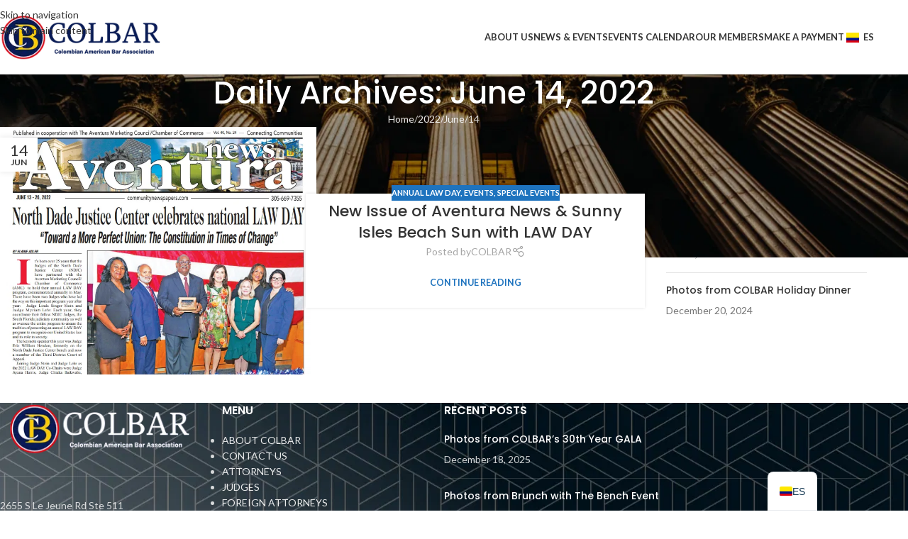

--- FILE ---
content_type: text/html; charset=UTF-8
request_url: https://colbar.org/2022/06/14/
body_size: 16551
content:
<!DOCTYPE html>
<html lang="en-US">
<head>
<meta charset="UTF-8">
<link rel="profile" href="https://gmpg.org/xfn/11">
<link rel="pingback" href="https://colbar.org/xmlrpc.php">
<title>June 14, 2022 &#8211; COLBAR.ORG</title>
<meta name='robots' content='max-image-preview:large' />
<link rel='dns-prefetch' href='//colbar.org' />
<link rel='dns-prefetch' href='//www.googletagmanager.com' />
<link rel='dns-prefetch' href='//fonts.googleapis.com' />
<link rel="alternate" type="application/rss+xml" title="COLBAR.ORG &raquo; Feed" href="https://colbar.org/feed/" />
<link rel="alternate" type="application/rss+xml" title="COLBAR.ORG &raquo; Comments Feed" href="https://colbar.org/comments/feed/" />
<style id='wp-img-auto-sizes-contain-inline-css' type='text/css'>
img:is([sizes=auto i],[sizes^="auto," i]){contain-intrinsic-size:3000px 1500px}
/*# sourceURL=wp-img-auto-sizes-contain-inline-css */
</style>
<!-- <link rel='stylesheet' id='sgdg_block-css' href='https://colbar.org/wp-content/plugins/skaut-google-drive-gallery/frontend/css/block.min.css?ver=1728585112' type='text/css' media='all' /> -->
<!-- <link rel='stylesheet' id='events-manager-css' href='https://colbar.org/wp-content/plugins/events-manager/includes/css/events-manager.css?ver=7.2.3.1' type='text/css' media='all' /> -->
<link rel="stylesheet" type="text/css" href="//colbar.org/wp-content/cache/wpfc-minified/qm4v38s8/1xcf4.css" media="all"/>
<style id='events-manager-inline-css' type='text/css'>
body .em { --font-family : inherit; }
/*# sourceURL=events-manager-inline-css */
</style>
<!-- <link rel='stylesheet' id='trp-language-switcher-v2-css' href='https://colbar.org/wp-content/plugins/translatepress-multilingual/assets/css/trp-language-switcher-v2.css?ver=3.0.7' type='text/css' media='all' /> -->
<!-- <link rel='stylesheet' id='js_composer_front-css' href='https://colbar.org/wp-content/plugins/js_composer/assets/css/js_composer.min.css?ver=8.7.2' type='text/css' media='all' /> -->
<!-- <link rel='stylesheet' id='wd-style-base-css' href='https://colbar.org/wp-content/themes/woodmart/css/parts/base.min.css?ver=8.3.9' type='text/css' media='all' /> -->
<!-- <link rel='stylesheet' id='wd-helpers-wpb-elem-css' href='https://colbar.org/wp-content/themes/woodmart/css/parts/helpers-wpb-elem.min.css?ver=8.3.9' type='text/css' media='all' /> -->
<!-- <link rel='stylesheet' id='wd-wpbakery-base-css' href='https://colbar.org/wp-content/themes/woodmart/css/parts/int-wpb-base.min.css?ver=8.3.9' type='text/css' media='all' /> -->
<!-- <link rel='stylesheet' id='wd-wpbakery-base-deprecated-css' href='https://colbar.org/wp-content/themes/woodmart/css/parts/int-wpb-base-deprecated.min.css?ver=8.3.9' type='text/css' media='all' /> -->
<!-- <link rel='stylesheet' id='wd-int-wordfence-css' href='https://colbar.org/wp-content/themes/woodmart/css/parts/int-wordfence.min.css?ver=8.3.9' type='text/css' media='all' /> -->
<!-- <link rel='stylesheet' id='child-style-css' href='https://colbar.org/wp-content/themes/woodmart-child/style.css?ver=8.3.9' type='text/css' media='all' /> -->
<!-- <link rel='stylesheet' id='wd-header-base-css' href='https://colbar.org/wp-content/themes/woodmart/css/parts/header-base.min.css?ver=8.3.9' type='text/css' media='all' /> -->
<!-- <link rel='stylesheet' id='wd-mod-tools-css' href='https://colbar.org/wp-content/themes/woodmart/css/parts/mod-tools.min.css?ver=8.3.9' type='text/css' media='all' /> -->
<!-- <link rel='stylesheet' id='wd-header-elements-base-css' href='https://colbar.org/wp-content/themes/woodmart/css/parts/header-el-base.min.css?ver=8.3.9' type='text/css' media='all' /> -->
<!-- <link rel='stylesheet' id='wd-social-icons-css' href='https://colbar.org/wp-content/themes/woodmart/css/parts/el-social-icons.min.css?ver=8.3.9' type='text/css' media='all' /> -->
<!-- <link rel='stylesheet' id='wd-header-mobile-nav-dropdown-css' href='https://colbar.org/wp-content/themes/woodmart/css/parts/header-el-mobile-nav-dropdown.min.css?ver=8.3.9' type='text/css' media='all' /> -->
<!-- <link rel='stylesheet' id='wd-page-title-css' href='https://colbar.org/wp-content/themes/woodmart/css/parts/page-title.min.css?ver=8.3.9' type='text/css' media='all' /> -->
<!-- <link rel='stylesheet' id='wd-blog-loop-base-css' href='https://colbar.org/wp-content/themes/woodmart/css/parts/blog-loop-base.min.css?ver=8.3.9' type='text/css' media='all' /> -->
<!-- <link rel='stylesheet' id='wd-post-types-mod-predefined-css' href='https://colbar.org/wp-content/themes/woodmart/css/parts/post-types-mod-predefined.min.css?ver=8.3.9' type='text/css' media='all' /> -->
<!-- <link rel='stylesheet' id='wd-blog-loop-design-small-img-chess-css' href='https://colbar.org/wp-content/themes/woodmart/css/parts/blog-loop-design-smallimg-chess.min.css?ver=8.3.9' type='text/css' media='all' /> -->
<!-- <link rel='stylesheet' id='wd-post-types-mod-categories-style-bg-css' href='https://colbar.org/wp-content/themes/woodmart/css/parts/post-types-mod-categories-style-bg.min.css?ver=8.3.9' type='text/css' media='all' /> -->
<!-- <link rel='stylesheet' id='wd-post-types-mod-date-style-bg-css' href='https://colbar.org/wp-content/themes/woodmart/css/parts/post-types-mod-date-style-bg.min.css?ver=8.3.9' type='text/css' media='all' /> -->
<!-- <link rel='stylesheet' id='wd-blog-mod-author-css' href='https://colbar.org/wp-content/themes/woodmart/css/parts/blog-mod-author.min.css?ver=8.3.9' type='text/css' media='all' /> -->
<!-- <link rel='stylesheet' id='wd-blog-mod-comments-button-css' href='https://colbar.org/wp-content/themes/woodmart/css/parts/blog-mod-comments-button.min.css?ver=8.3.9' type='text/css' media='all' /> -->
<!-- <link rel='stylesheet' id='wd-off-canvas-sidebar-css' href='https://colbar.org/wp-content/themes/woodmart/css/parts/opt-off-canvas-sidebar.min.css?ver=8.3.9' type='text/css' media='all' /> -->
<!-- <link rel='stylesheet' id='wd-widget-wd-recent-posts-css' href='https://colbar.org/wp-content/themes/woodmart/css/parts/widget-wd-recent-posts.min.css?ver=8.3.9' type='text/css' media='all' /> -->
<!-- <link rel='stylesheet' id='wd-widget-collapse-css' href='https://colbar.org/wp-content/themes/woodmart/css/parts/opt-widget-collapse.min.css?ver=8.3.9' type='text/css' media='all' /> -->
<!-- <link rel='stylesheet' id='wd-footer-base-css' href='https://colbar.org/wp-content/themes/woodmart/css/parts/footer-base.min.css?ver=8.3.9' type='text/css' media='all' /> -->
<!-- <link rel='stylesheet' id='wd-widget-nav-css' href='https://colbar.org/wp-content/themes/woodmart/css/parts/widget-nav.min.css?ver=8.3.9' type='text/css' media='all' /> -->
<!-- <link rel='stylesheet' id='wd-mod-sticky-sidebar-opener-css' href='https://colbar.org/wp-content/themes/woodmart/css/parts/mod-sticky-sidebar-opener.min.css?ver=8.3.9' type='text/css' media='all' /> -->
<link rel="stylesheet" type="text/css" href="//colbar.org/wp-content/cache/wpfc-minified/2fmj7903/1y4st.css" media="all"/>
<link rel='stylesheet' id='xts-google-fonts-css' href='https://fonts.googleapis.com/css?family=Lato%3A400%2C700%7CPoppins%3A400%2C600%2C500&#038;ver=8.3.9' type='text/css' media='all' />
<script src='//colbar.org/wp-content/cache/wpfc-minified/7ztc24g2/1xcf4.js' type="text/javascript"></script>
<!-- <script type="text/javascript" src="https://colbar.org/wp-includes/js/jquery/jquery.min.js?ver=3.7.1" id="jquery-core-js"></script> -->
<!-- <script type="text/javascript" src="https://colbar.org/wp-includes/js/jquery/jquery-migrate.min.js?ver=3.4.1" id="jquery-migrate-js"></script> -->
<!-- <script type="text/javascript" src="https://colbar.org/wp-includes/js/jquery/ui/core.min.js?ver=1.13.3" id="jquery-ui-core-js"></script> -->
<!-- <script type="text/javascript" src="https://colbar.org/wp-includes/js/jquery/ui/mouse.min.js?ver=1.13.3" id="jquery-ui-mouse-js"></script> -->
<!-- <script type="text/javascript" src="https://colbar.org/wp-includes/js/jquery/ui/sortable.min.js?ver=1.13.3" id="jquery-ui-sortable-js"></script> -->
<!-- <script type="text/javascript" src="https://colbar.org/wp-includes/js/jquery/ui/datepicker.min.js?ver=1.13.3" id="jquery-ui-datepicker-js"></script> -->
<script type="text/javascript" id="jquery-ui-datepicker-js-after">
/* <![CDATA[ */
jQuery(function(jQuery){jQuery.datepicker.setDefaults({"closeText":"Close","currentText":"Today","monthNames":["January","February","March","April","May","June","July","August","September","October","November","December"],"monthNamesShort":["Jan","Feb","Mar","Apr","May","Jun","Jul","Aug","Sep","Oct","Nov","Dec"],"nextText":"Next","prevText":"Previous","dayNames":["Sunday","Monday","Tuesday","Wednesday","Thursday","Friday","Saturday"],"dayNamesShort":["Sun","Mon","Tue","Wed","Thu","Fri","Sat"],"dayNamesMin":["S","M","T","W","T","F","S"],"dateFormat":"MM d, yy","firstDay":1,"isRTL":false});});
//# sourceURL=jquery-ui-datepicker-js-after
/* ]]> */
</script>
<script src='//colbar.org/wp-content/cache/wpfc-minified/f6e7zqgo/1xcf4.js' type="text/javascript"></script>
<!-- <script type="text/javascript" src="https://colbar.org/wp-includes/js/jquery/ui/resizable.min.js?ver=1.13.3" id="jquery-ui-resizable-js"></script> -->
<!-- <script type="text/javascript" src="https://colbar.org/wp-includes/js/jquery/ui/draggable.min.js?ver=1.13.3" id="jquery-ui-draggable-js"></script> -->
<!-- <script type="text/javascript" src="https://colbar.org/wp-includes/js/jquery/ui/controlgroup.min.js?ver=1.13.3" id="jquery-ui-controlgroup-js"></script> -->
<!-- <script type="text/javascript" src="https://colbar.org/wp-includes/js/jquery/ui/checkboxradio.min.js?ver=1.13.3" id="jquery-ui-checkboxradio-js"></script> -->
<!-- <script type="text/javascript" src="https://colbar.org/wp-includes/js/jquery/ui/button.min.js?ver=1.13.3" id="jquery-ui-button-js"></script> -->
<!-- <script type="text/javascript" src="https://colbar.org/wp-includes/js/jquery/ui/dialog.min.js?ver=1.13.3" id="jquery-ui-dialog-js"></script> -->
<script type="text/javascript" id="events-manager-js-extra">
/* <![CDATA[ */
var EM = {"ajaxurl":"https://colbar.org/wp-admin/admin-ajax.php","locationajaxurl":"https://colbar.org/wp-admin/admin-ajax.php?action=locations_search","firstDay":"1","locale":"en","dateFormat":"yy-mm-dd","ui_css":"https://colbar.org/wp-content/plugins/events-manager/includes/css/jquery-ui/build.min.css","show24hours":"0","is_ssl":"1","autocomplete_limit":"10","calendar":{"breakpoints":{"small":560,"medium":908,"large":false},"month_format":"M Y"},"phone":"","datepicker":{"format":"Y-m-d"},"search":{"breakpoints":{"small":650,"medium":850,"full":false}},"url":"https://colbar.org/wp-content/plugins/events-manager","assets":{"input.em-uploader":{"js":{"em-uploader":{"url":"https://colbar.org/wp-content/plugins/events-manager/includes/js/em-uploader.js?v=7.2.3.1","event":"em_uploader_ready","requires":"filepond"},"filepond-validate-size":"filepond/plugins/filepond-plugin-file-validate-size.js?v=7.2.3.1","filepond-validate-type":"filepond/plugins/filepond-plugin-file-validate-type.js?v=7.2.3.1","filepond-image-validate-size":"filepond/plugins/filepond-plugin-image-validate-size.js?v=7.2.3.1","filepond-exif-orientation":"filepond/plugins/filepond-plugin-image-exif-orientation.js?v=7.2.3.1","filepond-get-file":"filepond/plugins/filepond-plugin-get-file.js?v=7.2.3.1","filepond-plugin-image-overlay":"filepond/plugins/filepond-plugin-image-overlay.js?v=7.2.3.1","filepond-plugin-image-thumbnail":"filepond/plugins/filepond-plugin-image-thumbnail.js?v=7.2.3.1","filepond-plugin-pdf-preview-overlay":"filepond/plugins/filepond-plugin-pdf-preview-overlay.js?v=7.2.3.1","filepond-plugin-file-icon":"filepond/plugins/filepond-plugin-file-icon.js?v=7.2.3.1","filepond":{"url":"filepond/filepond.js?v=7.2.3.1","locale":""}},"css":{"em-filepond":"filepond/em-filepond.css?v=7.2.3.1","filepond-preview":"filepond/plugins/filepond-plugin-image-preview.css?v=7.2.3.1","filepond-plugin-image-overlay":"filepond/plugins/filepond-plugin-image-overlay.css?v=7.2.3.1","filepond-get-file":"filepond/plugins/filepond-plugin-get-file.css?v=7.2.3.1"}},".em-event-editor":{"js":{"event-editor":{"url":"https://colbar.org/wp-content/plugins/events-manager/includes/js/events-manager-event-editor.js?v=7.2.3.1","event":"em_event_editor_ready"}},"css":{"event-editor":"https://colbar.org/wp-content/plugins/events-manager/includes/css/events-manager-event-editor.css?v=7.2.3.1"}},".em-recurrence-sets, .em-timezone":{"js":{"luxon":{"url":"luxon/luxon.js?v=7.2.3.1","event":"em_luxon_ready"}}},".em-booking-form, #em-booking-form, .em-booking-recurring, .em-event-booking-form":{"js":{"em-bookings":{"url":"https://colbar.org/wp-content/plugins/events-manager/includes/js/bookingsform.js?v=7.2.3.1","event":"em_booking_form_js_loaded"}}},"#em-opt-archetypes":{"js":{"archetypes":"https://colbar.org/wp-content/plugins/events-manager/includes/js/admin-archetype-editor.js?v=7.2.3.1","archetypes_ms":"https://colbar.org/wp-content/plugins/events-manager/includes/js/admin-archetypes.js?v=7.2.3.1","qs":"qs/qs.js?v=7.2.3.1"}}},"cached":"","uploads":{"endpoint":"https://colbar.org/wp-json/events-manager/v1/uploads","nonce":"02d7a81946","delete_confirm":"Are you sure you want to delete this file? It will be deleted upon submission.","images":{"max_file_size":"","image_max_width":"1200","image_max_height":"1200","image_min_width":"100","image_min_height":"100"},"files":{"max_file_size":"","types":{"0":"image/gif","1":"image/jpeg","3":"image/png","4":"image/heic","5":"application/pdf","6":"application/msword","7":"application/x-msword","8":"application/vnd.openxmlformats-officedocument.wordprocessingml.document","9":"text/rtf","10":"application/rtf","11":"application/x-rtf","12":"application/vnd.oasis.opendocument.text","13":"text/plain","14":"application/vnd.ms-excel","15":"application/xls","16":"application/vnd.openxmlformats-officedocument.spreadsheetml.sheet","17":"text/csv","18":"application/csv","20":"application/vnd.oasis.opendocument.spreadsheet","21":"application/vnd.ms-powerpoint","22":"application/mspowerpoint","23":"application/vnd.openxmlformats-officedocument.presentationml.presentation","24":"application/vnd.oasis.opendocument.presentation"}}},"api_nonce":"8d434a3b07","bookingInProgress":"Please wait while the booking is being submitted.","tickets_save":"Save Ticket","bookingajaxurl":"https://colbar.org/wp-admin/admin-ajax.php","bookings_export_save":"Export Bookings","bookings_settings_save":"Save Settings","booking_delete":"Are you sure you want to delete?","booking_offset":"30","bookings":{"submit_button":{"text":{"default":"Submit Booking","free":"Submit Booking","payment":"Submit Booking - %s","processing":"Processing ..."}},"update_listener":""},"bb_full":"Sold Out","bb_book":"Book Now","bb_booking":"Booking...","bb_booked":"Booking Submitted","bb_error":"Booking Error. Try again?","bb_cancel":"Cancel","bb_canceling":"Canceling...","bb_cancelled":"Cancelled","bb_cancel_error":"Cancellation Error. Try again?","event_cancellations":{"warning":"If you choose to cancel your event, after you save this event, no further bookings will be possible for this event.\\n\\nAlso, the following will occur:\\n\\n- Bookings will be automatically cancelled.\\n- Booking cancellation emails will be sent.\\n- All confirmed and pending bookings will be emailed a general event cancellation notification."},"txt_search":"Search","txt_searching":"Searching...","txt_loading":"Loading..."};
//# sourceURL=events-manager-js-extra
/* ]]> */
</script>
<script src='//colbar.org/wp-content/cache/wpfc-minified/g0vpunlx/1xcf4.js' type="text/javascript"></script>
<!-- <script type="text/javascript" src="https://colbar.org/wp-content/plugins/events-manager/includes/js/events-manager.js?ver=7.2.3.1" id="events-manager-js"></script> -->
<!-- <script type="text/javascript" src="https://colbar.org/wp-content/plugins/translatepress-multilingual/assets/js/trp-frontend-language-switcher.js?ver=3.0.7" id="trp-language-switcher-js-v2-js"></script> -->
<!-- Google tag (gtag.js) snippet added by Site Kit -->
<!-- Google Analytics snippet added by Site Kit -->
<script type="text/javascript" src="https://www.googletagmanager.com/gtag/js?id=GT-WR4Z7VJN" id="google_gtagjs-js" async></script>
<script type="text/javascript" id="google_gtagjs-js-after">
/* <![CDATA[ */
window.dataLayer = window.dataLayer || [];function gtag(){dataLayer.push(arguments);}
gtag("set","linker",{"domains":["colbar.org"]});
gtag("js", new Date());
gtag("set", "developer_id.dZTNiMT", true);
gtag("config", "GT-WR4Z7VJN");
window._googlesitekit = window._googlesitekit || {}; window._googlesitekit.throttledEvents = []; window._googlesitekit.gtagEvent = (name, data) => { var key = JSON.stringify( { name, data } ); if ( !! window._googlesitekit.throttledEvents[ key ] ) { return; } window._googlesitekit.throttledEvents[ key ] = true; setTimeout( () => { delete window._googlesitekit.throttledEvents[ key ]; }, 5 ); gtag( "event", name, { ...data, event_source: "site-kit" } ); }; 
//# sourceURL=google_gtagjs-js-after
/* ]]> */
</script>
<script src='//colbar.org/wp-content/cache/wpfc-minified/djoel62m/1xcf4.js' type="text/javascript"></script>
<!-- <script type="text/javascript" src="https://colbar.org/wp-content/themes/woodmart/js/libs/device.min.js?ver=8.3.9" id="wd-device-library-js"></script> -->
<!-- <script type="text/javascript" src="https://colbar.org/wp-content/themes/woodmart/js/scripts/global/scrollBar.min.js?ver=8.3.9" id="wd-scrollbar-js"></script> -->
<script></script><link rel="https://api.w.org/" href="https://colbar.org/wp-json/" /><link rel="EditURI" type="application/rsd+xml" title="RSD" href="https://colbar.org/xmlrpc.php?rsd" />
<meta name="generator" content="WordPress 6.9" />
<meta http-equiv="x-dns-prefetch-control" content="on"><link rel="dns-prefetch" href="//cdn.jsdelivr.net" /><!-- start Simple Custom CSS and JS -->
<script src="https://cdn.userway.org/widget.js" data-account="wIdYhkadqD"></script><!-- end Simple Custom CSS and JS -->
<!-- start Simple Custom CSS and JS -->
<style type="text/css">
#menu-item-8196 {background-color: #0A1A55;}
.dropdown-menu>li>a {font-size: 16px!important; color: #000000!important;}
.dropdown-menu>li>a:hover {background-color: #FFCA02; color: #0A1A55!important;}</style>
<!-- end Simple Custom CSS and JS -->
<!-- start Simple Custom CSS and JS -->
<style type="text/css">
.dir-name {color: #081b55;}
.dir-sub-title {color: #856201;}</style>
<!-- end Simple Custom CSS and JS -->
<!-- start Simple Custom CSS and JS -->
<style type="text/css">
.white {color: #FFFFFF!important;}
.gala-guest {font-family: 'Cantana One'!important;}
.navbar-nav>li>a {padding: 5px!important;}
</style>
<!-- end Simple Custom CSS and JS -->
<meta name="generator" content="Site Kit by Google 1.170.0" /><link rel="alternate" hreflang="en-US" href="https://colbar.org/2022/06/14/"/>
<link rel="alternate" hreflang="es-CO" href="https://colbar.org/es/2022/06/14/"/>
<link rel="alternate" hreflang="en" href="https://colbar.org/2022/06/14/"/>
<link rel="alternate" hreflang="es" href="https://colbar.org/es/2022/06/14/"/>
<link rel="alternate" hreflang="x-default" href="https://colbar.org/2022/06/14/"/>
<meta name="viewport" content="width=device-width, initial-scale=1.0, maximum-scale=1.0, user-scalable=no">
<meta name="generator" content="Powered by WPBakery Page Builder - drag and drop page builder for WordPress."/>
<link rel="icon" href="https://colbar.org/wp-content/uploads/cropped-colbar-logo-32x32.jpg" sizes="32x32" />
<link rel="icon" href="https://colbar.org/wp-content/uploads/cropped-colbar-logo-192x192.jpg" sizes="192x192" />
<link rel="apple-touch-icon" href="https://colbar.org/wp-content/uploads/cropped-colbar-logo-180x180.jpg" />
<meta name="msapplication-TileImage" content="https://colbar.org/wp-content/uploads/cropped-colbar-logo-270x270.jpg" />
<style>
</style><noscript><style> .wpb_animate_when_almost_visible { opacity: 1; }</style></noscript>			<style id="wd-style-default_header-css" data-type="wd-style-default_header">
:root{
--wd-top-bar-h: .00001px;
--wd-top-bar-sm-h: .00001px;
--wd-top-bar-sticky-h: .00001px;
--wd-top-bar-brd-w: .00001px;
--wd-header-general-h: 104px;
--wd-header-general-sm-h: 60px;
--wd-header-general-sticky-h: .00001px;
--wd-header-general-brd-w: 1px;
--wd-header-bottom-h: 50px;
--wd-header-bottom-sm-h: .00001px;
--wd-header-bottom-sticky-h: .00001px;
--wd-header-bottom-brd-w: .00001px;
--wd-header-clone-h: .00001px;
--wd-header-brd-w: calc(var(--wd-top-bar-brd-w) + var(--wd-header-general-brd-w) + var(--wd-header-bottom-brd-w));
--wd-header-h: calc(var(--wd-top-bar-h) + var(--wd-header-general-h) + var(--wd-header-bottom-h) + var(--wd-header-brd-w));
--wd-header-sticky-h: calc(var(--wd-top-bar-sticky-h) + var(--wd-header-general-sticky-h) + var(--wd-header-bottom-sticky-h) + var(--wd-header-clone-h) + var(--wd-header-brd-w));
--wd-header-sm-h: calc(var(--wd-top-bar-sm-h) + var(--wd-header-general-sm-h) + var(--wd-header-bottom-sm-h) + var(--wd-header-brd-w));
}
:root:has(.whb-general-header.whb-border-boxed) {
--wd-header-general-brd-w: .00001px;
}
@media (max-width: 1024px) {
:root:has(.whb-general-header.whb-hidden-mobile) {
--wd-header-general-brd-w: .00001px;
}
}
.whb-header-bottom .wd-dropdown {
margin-top: 4px;
}
.whb-header-bottom .wd-dropdown:after {
height: 15px;
}
.whb-top-bar {
background-color: rgba(130, 183, 53, 1);
}
.whb-general-header {
border-color: rgba(129, 129, 129, 0.2);border-bottom-width: 1px;border-bottom-style: solid;
}
</style>
<style id="wd-style-theme_settings_default-css" data-type="wd-style-theme_settings_default">
@font-face {
font-weight: normal;
font-style: normal;
font-family: "woodmart-font";
src: url("//colbar.org/wp-content/themes/woodmart/fonts/woodmart-font-1-400.woff2?v=8.3.9") format("woff2");
}
:root {
--wd-text-font: "Lato", Arial, Helvetica, sans-serif;
--wd-text-font-weight: 400;
--wd-text-color: #777777;
--wd-text-font-size: 14px;
--wd-title-font: "Poppins", Arial, Helvetica, sans-serif;
--wd-title-font-weight: 500;
--wd-title-color: #242424;
--wd-entities-title-font: "Poppins", Arial, Helvetica, sans-serif;
--wd-entities-title-font-weight: 500;
--wd-entities-title-color: #333333;
--wd-entities-title-color-hover: rgb(51 51 51 / 65%);
--wd-alternative-font: "Lato", Arial, Helvetica, sans-serif;
--wd-widget-title-font: "Poppins", Arial, Helvetica, sans-serif;
--wd-widget-title-font-weight: 600;
--wd-widget-title-transform: uppercase;
--wd-widget-title-color: #333;
--wd-widget-title-font-size: 16px;
--wd-header-el-font: "Lato", Arial, Helvetica, sans-serif;
--wd-header-el-font-weight: 700;
--wd-header-el-transform: uppercase;
--wd-header-el-font-size: 13px;
--wd-otl-style: dotted;
--wd-otl-width: 2px;
--wd-primary-color: rgb(30,115,190);
--wd-alternative-color: #fbbc34;
--btn-default-bgcolor: #f7f7f7;
--btn-default-bgcolor-hover: #efefef;
--btn-accented-bgcolor: #83b735;
--btn-accented-bgcolor-hover: #74a32f;
--wd-form-brd-width: 2px;
--notices-success-bg: #459647;
--notices-success-color: #fff;
--notices-warning-bg: #E0B252;
--notices-warning-color: #fff;
--wd-link-color: #333333;
--wd-link-color-hover: #242424;
}
.wd-age-verify-wrap {
--wd-popup-width: 500px;
}
.wd-popup.wd-promo-popup {
background-color: #111111;
background-image: none;
background-repeat: no-repeat;
background-size: contain;
background-position: left center;
}
.wd-promo-popup-wrap {
--wd-popup-width: 800px;
}
.wd-page-title .wd-page-title-bg img {
object-fit: cover;
object-position: center center;
}
.wd-footer {
background-color: #ffffff;
background-image: url(https://colbar.org/wp-content/uploads/COLBAR-Footer-BG.png);
}
.mfp-wrap.wd-popup-quick-view-wrap {
--wd-popup-width: 920px;
}
:root{
--wd-container-w: 1222px;
--wd-form-brd-radius: 0px;
--btn-default-color: #333;
--btn-default-color-hover: #333;
--btn-accented-color: #fff;
--btn-accented-color-hover: #fff;
--btn-default-brd-radius: 0px;
--btn-default-box-shadow: none;
--btn-default-box-shadow-hover: none;
--btn-default-box-shadow-active: none;
--btn-default-bottom: 0px;
--btn-accented-bottom-active: -1px;
--btn-accented-brd-radius: 0px;
--btn-accented-box-shadow: inset 0 -2px 0 rgba(0, 0, 0, .15);
--btn-accented-box-shadow-hover: inset 0 -2px 0 rgba(0, 0, 0, .15);
--wd-brd-radius: 0px;
}
@media (min-width: 1222px) {
[data-vc-full-width]:not([data-vc-stretch-content]),
:is(.vc_section, .vc_row).wd-section-stretch {
padding-left: calc((100vw - 1222px - var(--wd-sticky-nav-w) - var(--wd-scroll-w)) / 2);
padding-right: calc((100vw - 1222px - var(--wd-sticky-nav-w) - var(--wd-scroll-w)) / 2);
}
}
</style>
<style id='global-styles-inline-css' type='text/css'>
:root{--wp--preset--aspect-ratio--square: 1;--wp--preset--aspect-ratio--4-3: 4/3;--wp--preset--aspect-ratio--3-4: 3/4;--wp--preset--aspect-ratio--3-2: 3/2;--wp--preset--aspect-ratio--2-3: 2/3;--wp--preset--aspect-ratio--16-9: 16/9;--wp--preset--aspect-ratio--9-16: 9/16;--wp--preset--color--black: #000000;--wp--preset--color--cyan-bluish-gray: #abb8c3;--wp--preset--color--white: #ffffff;--wp--preset--color--pale-pink: #f78da7;--wp--preset--color--vivid-red: #cf2e2e;--wp--preset--color--luminous-vivid-orange: #ff6900;--wp--preset--color--luminous-vivid-amber: #fcb900;--wp--preset--color--light-green-cyan: #7bdcb5;--wp--preset--color--vivid-green-cyan: #00d084;--wp--preset--color--pale-cyan-blue: #8ed1fc;--wp--preset--color--vivid-cyan-blue: #0693e3;--wp--preset--color--vivid-purple: #9b51e0;--wp--preset--gradient--vivid-cyan-blue-to-vivid-purple: linear-gradient(135deg,rgb(6,147,227) 0%,rgb(155,81,224) 100%);--wp--preset--gradient--light-green-cyan-to-vivid-green-cyan: linear-gradient(135deg,rgb(122,220,180) 0%,rgb(0,208,130) 100%);--wp--preset--gradient--luminous-vivid-amber-to-luminous-vivid-orange: linear-gradient(135deg,rgb(252,185,0) 0%,rgb(255,105,0) 100%);--wp--preset--gradient--luminous-vivid-orange-to-vivid-red: linear-gradient(135deg,rgb(255,105,0) 0%,rgb(207,46,46) 100%);--wp--preset--gradient--very-light-gray-to-cyan-bluish-gray: linear-gradient(135deg,rgb(238,238,238) 0%,rgb(169,184,195) 100%);--wp--preset--gradient--cool-to-warm-spectrum: linear-gradient(135deg,rgb(74,234,220) 0%,rgb(151,120,209) 20%,rgb(207,42,186) 40%,rgb(238,44,130) 60%,rgb(251,105,98) 80%,rgb(254,248,76) 100%);--wp--preset--gradient--blush-light-purple: linear-gradient(135deg,rgb(255,206,236) 0%,rgb(152,150,240) 100%);--wp--preset--gradient--blush-bordeaux: linear-gradient(135deg,rgb(254,205,165) 0%,rgb(254,45,45) 50%,rgb(107,0,62) 100%);--wp--preset--gradient--luminous-dusk: linear-gradient(135deg,rgb(255,203,112) 0%,rgb(199,81,192) 50%,rgb(65,88,208) 100%);--wp--preset--gradient--pale-ocean: linear-gradient(135deg,rgb(255,245,203) 0%,rgb(182,227,212) 50%,rgb(51,167,181) 100%);--wp--preset--gradient--electric-grass: linear-gradient(135deg,rgb(202,248,128) 0%,rgb(113,206,126) 100%);--wp--preset--gradient--midnight: linear-gradient(135deg,rgb(2,3,129) 0%,rgb(40,116,252) 100%);--wp--preset--font-size--small: 13px;--wp--preset--font-size--medium: 20px;--wp--preset--font-size--large: 36px;--wp--preset--font-size--x-large: 42px;--wp--preset--spacing--20: 0.44rem;--wp--preset--spacing--30: 0.67rem;--wp--preset--spacing--40: 1rem;--wp--preset--spacing--50: 1.5rem;--wp--preset--spacing--60: 2.25rem;--wp--preset--spacing--70: 3.38rem;--wp--preset--spacing--80: 5.06rem;--wp--preset--shadow--natural: 6px 6px 9px rgba(0, 0, 0, 0.2);--wp--preset--shadow--deep: 12px 12px 50px rgba(0, 0, 0, 0.4);--wp--preset--shadow--sharp: 6px 6px 0px rgba(0, 0, 0, 0.2);--wp--preset--shadow--outlined: 6px 6px 0px -3px rgb(255, 255, 255), 6px 6px rgb(0, 0, 0);--wp--preset--shadow--crisp: 6px 6px 0px rgb(0, 0, 0);}:where(body) { margin: 0; }.wp-site-blocks > .alignleft { float: left; margin-right: 2em; }.wp-site-blocks > .alignright { float: right; margin-left: 2em; }.wp-site-blocks > .aligncenter { justify-content: center; margin-left: auto; margin-right: auto; }:where(.is-layout-flex){gap: 0.5em;}:where(.is-layout-grid){gap: 0.5em;}.is-layout-flow > .alignleft{float: left;margin-inline-start: 0;margin-inline-end: 2em;}.is-layout-flow > .alignright{float: right;margin-inline-start: 2em;margin-inline-end: 0;}.is-layout-flow > .aligncenter{margin-left: auto !important;margin-right: auto !important;}.is-layout-constrained > .alignleft{float: left;margin-inline-start: 0;margin-inline-end: 2em;}.is-layout-constrained > .alignright{float: right;margin-inline-start: 2em;margin-inline-end: 0;}.is-layout-constrained > .aligncenter{margin-left: auto !important;margin-right: auto !important;}.is-layout-constrained > :where(:not(.alignleft):not(.alignright):not(.alignfull)){margin-left: auto !important;margin-right: auto !important;}body .is-layout-flex{display: flex;}.is-layout-flex{flex-wrap: wrap;align-items: center;}.is-layout-flex > :is(*, div){margin: 0;}body .is-layout-grid{display: grid;}.is-layout-grid > :is(*, div){margin: 0;}body{padding-top: 0px;padding-right: 0px;padding-bottom: 0px;padding-left: 0px;}a:where(:not(.wp-element-button)){text-decoration: none;}:root :where(.wp-element-button, .wp-block-button__link){background-color: #32373c;border-width: 0;color: #fff;font-family: inherit;font-size: inherit;font-style: inherit;font-weight: inherit;letter-spacing: inherit;line-height: inherit;padding-top: calc(0.667em + 2px);padding-right: calc(1.333em + 2px);padding-bottom: calc(0.667em + 2px);padding-left: calc(1.333em + 2px);text-decoration: none;text-transform: inherit;}.has-black-color{color: var(--wp--preset--color--black) !important;}.has-cyan-bluish-gray-color{color: var(--wp--preset--color--cyan-bluish-gray) !important;}.has-white-color{color: var(--wp--preset--color--white) !important;}.has-pale-pink-color{color: var(--wp--preset--color--pale-pink) !important;}.has-vivid-red-color{color: var(--wp--preset--color--vivid-red) !important;}.has-luminous-vivid-orange-color{color: var(--wp--preset--color--luminous-vivid-orange) !important;}.has-luminous-vivid-amber-color{color: var(--wp--preset--color--luminous-vivid-amber) !important;}.has-light-green-cyan-color{color: var(--wp--preset--color--light-green-cyan) !important;}.has-vivid-green-cyan-color{color: var(--wp--preset--color--vivid-green-cyan) !important;}.has-pale-cyan-blue-color{color: var(--wp--preset--color--pale-cyan-blue) !important;}.has-vivid-cyan-blue-color{color: var(--wp--preset--color--vivid-cyan-blue) !important;}.has-vivid-purple-color{color: var(--wp--preset--color--vivid-purple) !important;}.has-black-background-color{background-color: var(--wp--preset--color--black) !important;}.has-cyan-bluish-gray-background-color{background-color: var(--wp--preset--color--cyan-bluish-gray) !important;}.has-white-background-color{background-color: var(--wp--preset--color--white) !important;}.has-pale-pink-background-color{background-color: var(--wp--preset--color--pale-pink) !important;}.has-vivid-red-background-color{background-color: var(--wp--preset--color--vivid-red) !important;}.has-luminous-vivid-orange-background-color{background-color: var(--wp--preset--color--luminous-vivid-orange) !important;}.has-luminous-vivid-amber-background-color{background-color: var(--wp--preset--color--luminous-vivid-amber) !important;}.has-light-green-cyan-background-color{background-color: var(--wp--preset--color--light-green-cyan) !important;}.has-vivid-green-cyan-background-color{background-color: var(--wp--preset--color--vivid-green-cyan) !important;}.has-pale-cyan-blue-background-color{background-color: var(--wp--preset--color--pale-cyan-blue) !important;}.has-vivid-cyan-blue-background-color{background-color: var(--wp--preset--color--vivid-cyan-blue) !important;}.has-vivid-purple-background-color{background-color: var(--wp--preset--color--vivid-purple) !important;}.has-black-border-color{border-color: var(--wp--preset--color--black) !important;}.has-cyan-bluish-gray-border-color{border-color: var(--wp--preset--color--cyan-bluish-gray) !important;}.has-white-border-color{border-color: var(--wp--preset--color--white) !important;}.has-pale-pink-border-color{border-color: var(--wp--preset--color--pale-pink) !important;}.has-vivid-red-border-color{border-color: var(--wp--preset--color--vivid-red) !important;}.has-luminous-vivid-orange-border-color{border-color: var(--wp--preset--color--luminous-vivid-orange) !important;}.has-luminous-vivid-amber-border-color{border-color: var(--wp--preset--color--luminous-vivid-amber) !important;}.has-light-green-cyan-border-color{border-color: var(--wp--preset--color--light-green-cyan) !important;}.has-vivid-green-cyan-border-color{border-color: var(--wp--preset--color--vivid-green-cyan) !important;}.has-pale-cyan-blue-border-color{border-color: var(--wp--preset--color--pale-cyan-blue) !important;}.has-vivid-cyan-blue-border-color{border-color: var(--wp--preset--color--vivid-cyan-blue) !important;}.has-vivid-purple-border-color{border-color: var(--wp--preset--color--vivid-purple) !important;}.has-vivid-cyan-blue-to-vivid-purple-gradient-background{background: var(--wp--preset--gradient--vivid-cyan-blue-to-vivid-purple) !important;}.has-light-green-cyan-to-vivid-green-cyan-gradient-background{background: var(--wp--preset--gradient--light-green-cyan-to-vivid-green-cyan) !important;}.has-luminous-vivid-amber-to-luminous-vivid-orange-gradient-background{background: var(--wp--preset--gradient--luminous-vivid-amber-to-luminous-vivid-orange) !important;}.has-luminous-vivid-orange-to-vivid-red-gradient-background{background: var(--wp--preset--gradient--luminous-vivid-orange-to-vivid-red) !important;}.has-very-light-gray-to-cyan-bluish-gray-gradient-background{background: var(--wp--preset--gradient--very-light-gray-to-cyan-bluish-gray) !important;}.has-cool-to-warm-spectrum-gradient-background{background: var(--wp--preset--gradient--cool-to-warm-spectrum) !important;}.has-blush-light-purple-gradient-background{background: var(--wp--preset--gradient--blush-light-purple) !important;}.has-blush-bordeaux-gradient-background{background: var(--wp--preset--gradient--blush-bordeaux) !important;}.has-luminous-dusk-gradient-background{background: var(--wp--preset--gradient--luminous-dusk) !important;}.has-pale-ocean-gradient-background{background: var(--wp--preset--gradient--pale-ocean) !important;}.has-electric-grass-gradient-background{background: var(--wp--preset--gradient--electric-grass) !important;}.has-midnight-gradient-background{background: var(--wp--preset--gradient--midnight) !important;}.has-small-font-size{font-size: var(--wp--preset--font-size--small) !important;}.has-medium-font-size{font-size: var(--wp--preset--font-size--medium) !important;}.has-large-font-size{font-size: var(--wp--preset--font-size--large) !important;}.has-x-large-font-size{font-size: var(--wp--preset--font-size--x-large) !important;}
/*# sourceURL=global-styles-inline-css */
</style>
</head>
<body class="archive date wp-theme-woodmart wp-child-theme-woodmart-child translatepress-en_US wrapper-full-width  woodmart-archive-blog wpb-js-composer js-comp-ver-8.7.2 vc_responsive">
<script type="text/javascript" id="wd-flicker-fix">// Flicker fix.</script>		<div class="wd-skip-links">
<a href="#menu-main-menu-en" class="wd-skip-navigation btn">
Skip to navigation					</a>
<a href="#main-content" class="wd-skip-content btn">
Skip to main content			</a>
</div>
<div class="wd-page-wrapper website-wrapper">
<header class="whb-header whb-default_header whb-sticky-shadow whb-scroll-stick whb-sticky-real">
<div class="whb-main-header">
<div class="whb-row whb-top-bar whb-not-sticky-row whb-with-bg whb-without-border whb-color-dark whb-hidden-desktop whb-hidden-mobile whb-flex-flex-middle">
<div class="container">
<div class="whb-flex-row whb-top-bar-inner">
<div class="whb-column whb-col-left whb-column5 whb-visible-lg whb-empty-column">
</div>
<div class="whb-column whb-col-center whb-column6 whb-visible-lg whb-empty-column">
</div>
<div class="whb-column whb-col-right whb-column7 whb-visible-lg whb-empty-column">
</div>
<div class="whb-column whb-col-mobile whb-column_mobile1 whb-hidden-lg">
<div
class=" wd-social-icons  wd-style-default wd-size-small social-share wd-shape-circle  whb-nugd58vqvv5sdr3bc5dd color-scheme-light text-center">
<a rel="noopener noreferrer nofollow" href="https://www.facebook.com/sharer/sharer.php?u=https://colbar.org/new-issue-of-aventura-news-sunny-isles-beach-sun-with-law-day/" target="_blank" class=" wd-social-icon social-facebook" aria-label="Facebook social link">
<span class="wd-icon"></span>
</a>
<a rel="noopener noreferrer nofollow" href="https://x.com/share?url=https://colbar.org/new-issue-of-aventura-news-sunny-isles-beach-sun-with-law-day/" target="_blank" class=" wd-social-icon social-twitter" aria-label="X social link">
<span class="wd-icon"></span>
</a>
<a rel="noopener noreferrer nofollow" href="https://www.linkedin.com/shareArticle?mini=true&url=https://colbar.org/new-issue-of-aventura-news-sunny-isles-beach-sun-with-law-day/" target="_blank" class=" wd-social-icon social-linkedin" aria-label="Linkedin social link">
<span class="wd-icon"></span>
</a>
</div>
</div>
</div>
</div>
</div>
<div class="whb-row whb-general-header whb-not-sticky-row whb-without-bg whb-border-fullwidth whb-color-dark whb-flex-flex-middle">
<div class="container">
<div class="whb-flex-row whb-general-header-inner">
<div class="whb-column whb-col-left whb-column8 whb-visible-lg">
<div class="site-logo whb-250rtwdwz5p8e5b7tpw0">
<a href="https://colbar.org/" class="wd-logo wd-main-logo" rel="home" aria-label="Site logo">
<img src="https://colbar.org/wp-content/uploads/logo-1.png" alt="COLBAR.ORG" style="max-width: 250px;" loading="lazy" />	</a>
</div>
</div>
<div class="whb-column whb-col-center whb-column9 whb-visible-lg">
<nav class="wd-header-nav wd-header-main-nav text-right wd-design-1 wd-with-overlay whb-tiueim5f5uazw1f1dm8r" role="navigation" aria-label="Main navigation">
<ul id="menu-main-menu-en" class="menu wd-nav wd-nav-header wd-nav-main wd-style-underline wd-gap-m"><li id="menu-item-10276" class="menu-item menu-item-type-custom menu-item-object-custom menu-item-has-children menu-item-10276 item-level-0 menu-simple-dropdown wd-event-hover" ><a href="#" class="woodmart-nav-link"><span class="nav-link-text">About Us</span></a><div class="color-scheme-dark wd-design-default wd-dropdown-menu wd-dropdown"><div class="container wd-entry-content">
<ul class="wd-sub-menu color-scheme-dark">
<li id="menu-item-9929" class="menu-item menu-item-type-post_type menu-item-object-page menu-item-9929 item-level-1 wd-event-hover" ><a href="https://colbar.org/about-colbar/" class="woodmart-nav-link">About COLBAR</a></li>
<li id="menu-item-9938" class="menu-item menu-item-type-post_type menu-item-object-page menu-item-9938 item-level-1 wd-event-hover" ><a href="https://colbar.org/contact-us/" class="woodmart-nav-link">Contact Us</a></li>
<li id="menu-item-9933" class="menu-item menu-item-type-post_type menu-item-object-page menu-item-9933 item-level-1 wd-event-hover" ><a href="https://colbar.org/faq/" class="woodmart-nav-link">FAQ</a></li>
</ul>
</div>
</div>
</li>
<li id="menu-item-9928" class="menu-item menu-item-type-post_type menu-item-object-page current_page_parent menu-item-9928 item-level-0 menu-simple-dropdown wd-event-hover" ><a href="https://colbar.org/our-events/" class="woodmart-nav-link"><span class="nav-link-text">News &#038; Events</span></a></li>
<li id="menu-item-9932" class="menu-item menu-item-type-post_type menu-item-object-page menu-item-9932 item-level-0 menu-simple-dropdown wd-event-hover" ><a href="https://colbar.org/events-calendar/" class="woodmart-nav-link"><span class="nav-link-text">Events Calendar</span></a></li>
<li id="menu-item-8609" class="menu-item menu-item-type-custom menu-item-object-custom menu-item-has-children menu-item-8609 item-level-0 menu-simple-dropdown wd-event-hover" ><a href="#" class="woodmart-nav-link"><span class="nav-link-text">Our Members</span></a><div class="color-scheme-dark wd-design-default wd-dropdown-menu wd-dropdown"><div class="container wd-entry-content">
<ul class="wd-sub-menu color-scheme-dark">
<li id="menu-item-9936" class="menu-item menu-item-type-post_type menu-item-object-page menu-item-9936 item-level-1 wd-event-hover" ><a href="https://colbar.org/judicial-members/" class="woodmart-nav-link">Judicial Members</a></li>
<li id="menu-item-9930" class="menu-item menu-item-type-post_type menu-item-object-page menu-item-9930 item-level-1 wd-event-hover" ><a href="https://colbar.org/attorneys/" class="woodmart-nav-link">Attorneys</a></li>
<li id="menu-item-9934" class="menu-item menu-item-type-post_type menu-item-object-page menu-item-9934 item-level-1 wd-event-hover" ><a href="https://colbar.org/foreign-attorneys/" class="woodmart-nav-link">Foreign Attorneys</a></li>
<li id="menu-item-9937" class="menu-item menu-item-type-post_type menu-item-object-page menu-item-9937 item-level-1 wd-event-hover" ><a href="https://colbar.org/student-members/" class="woodmart-nav-link">Law Students</a></li>
<li id="menu-item-9935" class="menu-item menu-item-type-post_type menu-item-object-page menu-item-9935 item-level-1 wd-event-hover" ><a href="https://colbar.org/join/" class="woodmart-nav-link">Become A Member</a></li>
</ul>
</div>
</div>
</li>
<li id="menu-item-10287" class="menu-item menu-item-type-post_type menu-item-object-page menu-item-10287 item-level-0 menu-simple-dropdown wd-event-hover" ><a href="https://colbar.org/complete-payment/" class="woodmart-nav-link"><span class="nav-link-text">Make a Payment</span></a></li>
<li id="menu-item-11371" class="trp-language-switcher-container trp-menu-ls-item trp-menu-ls-desktop menu-item menu-item-type-post_type menu-item-object-language_switcher menu-item-11371 item-level-0 menu-simple-dropdown wd-event-hover" ><a href="https://colbar.org/es/2022/06/14/" class="woodmart-nav-link"><span class="nav-link-text"><span class="trp-menu-ls-label" data-no-translation title="ES"><img src="https://colbar.org/wp-content/plugins/translatepress-multilingual/assets/flags/4x3/es_CO.svg" class="trp-flag-image" alt="" role="presentation" loading="lazy" decoding="async" width="18" height="14" /> <span class="trp-ls-language-name">ES</span></span></span></a></li>
</ul></nav>
</div>
<div class="whb-column whb-col-right whb-column10 whb-visible-lg whb-empty-column">
</div>
<div class="whb-column whb-mobile-left whb-column_mobile2 whb-hidden-lg">
<div class="wd-tools-element wd-header-mobile-nav wd-style-text wd-design-1 whb-wn5z894j1g5n0yp3eeuz">
<a href="#" rel="nofollow" aria-label="Open mobile menu">
<span class="wd-tools-icon">
</span>
<span class="wd-tools-text">Menu</span>
</a>
</div></div>
<div class="whb-column whb-mobile-center whb-column_mobile3 whb-hidden-lg">
<div class="site-logo whb-g5z57bkgtznbk6v9pll5">
<a href="https://colbar.org/" class="wd-logo wd-main-logo" rel="home" aria-label="Site logo">
<img src="https://colbar.org/wp-content/uploads/logo-1.png" alt="COLBAR.ORG" style="max-width: 140px;" loading="lazy" />	</a>
</div>
</div>
<div class="whb-column whb-mobile-right whb-column_mobile4 whb-hidden-lg whb-empty-column">
</div>
</div>
</div>
</div>
</div>
</header>
<div class="wd-page-content main-page-wrapper">
<div class="wd-page-title page-title  page-title-default title-size-small title-design-centered color-scheme-light title-blog" style="">
<div class="wd-page-title-bg wd-fill">
<img width="1881" height="380" src="https://colbar.org/wp-content/uploads/Untitled-design-2.png" class="attachment-full size-full" alt="" decoding="async" fetchpriority="high" srcset="https://colbar.org/wp-content/uploads/Untitled-design-2.png 1881w, https://colbar.org/wp-content/uploads/Untitled-design-2-768x155.png 768w, https://colbar.org/wp-content/uploads/Untitled-design-2-1536x310.png 1536w, https://colbar.org/wp-content/uploads/Untitled-design-2-18x4.png 18w" sizes="(max-width: 1881px) 100vw, 1881px" />					</div>
<div class="container">
<h1 class="entry-title title">Daily Archives: June 14, 2022</h1>
<nav class="wd-breadcrumbs"><a href="https://colbar.org/">Home</a><span class="wd-delimiter"></span><a href="https://colbar.org/2022/">2022</a><span class="wd-delimiter"></span><a href="https://colbar.org/2022/06/">June</a><span class="wd-delimiter"></span><span class="wd-last">14</span></nav>											</div>
</div>
<main id="main-content" class="wd-content-layout content-layout-wrapper container wd-grid-g wd-sidebar-hidden-md-sm wd-sidebar-hidden-sm wd-builder-off" role="main" style="--wd-col-lg:12;--wd-gap-lg:30px;--wd-gap-sm:20px;">
<div class="wd-content-area site-content wd-grid-col" style="--wd-col-lg:9;--wd-col-md:12;--wd-col-sm:12;">
<div
class="wd-blog-element">
<div class="wd-posts wd-blog-holder wd-grid-g" id="6972764fcfed2" data-paged="1" data-source="main_loop">
<article id="post-8570" class="wd-post blog-design-small-images blog-post-loop blog-style-bg wd-add-shadow wd-col post-8570 post type-post status-publish format-standard has-post-thumbnail hentry category-annual-law-day category-events category-special-events">
<div class="wd-post-inner article-inner">
<div class="wd-post-thumb entry-header">
<div class="wd-post-img post-img-wrapp">
<img width="783" height="612" src="https://colbar.org/wp-content/uploads/aventura-news.jpg" class="attachment- size-" alt="" decoding="async" srcset="https://colbar.org/wp-content/uploads/aventura-news.jpg 783w, https://colbar.org/wp-content/uploads/aventura-news-768x600.jpg 768w, https://colbar.org/wp-content/uploads/aventura-news-15x12.jpg 15w" sizes="(max-width: 783px) 100vw, 783px" />					</div>
<a class="wd-fill" tabindex="-1" href="https://colbar.org/new-issue-of-aventura-news-sunny-isles-beach-sun-with-law-day/" aria-label="Link on post New Issue of Aventura News &#038; Sunny Isles Beach Sun with LAW DAY"></a>
<div class="wd-post-date wd-style-with-bg">
<span class="post-date-day">
14				</span>
<span class="post-date-month">
Jun				</span>
</div>
</div>
<div class="wd-post-content article-body-container">
<div class="wd-post-cat wd-style-with-bg meta-post-categories">
<a href="https://colbar.org/category/events/annual-law-day/" rel="category tag">Annual Law Day</a>, <a href="https://colbar.org/category/events/" rel="category tag">Events</a>, <a href="https://colbar.org/category/events/special-events/" rel="category tag">Special Events</a>				</div>
<h3 class="wd-post-title wd-entities-title title post-title">
<a href="https://colbar.org/new-issue-of-aventura-news-sunny-isles-beach-sun-with-law-day/" rel="bookmark">New Issue of Aventura News &#038; Sunny Isles Beach Sun with LAW DAY</a>
</h3>
<div class="wd-post-meta">
<div class="wd-post-author">
<span>Posted by</span>
<a href="https://colbar.org/author/ch42lms/" class="author" rel="author">COLBAR</a>
</div>
<div class="wd-modified-date">
<time class="updated" datetime="2023-12-22T14:04:59-05:00">
December 22, 2023		</time>
</div>
<div tabindex="0" class="wd-post-share wd-tltp">
<div class="tooltip top">
<div class="tooltip-inner">
<div
class=" wd-social-icons  wd-style-default wd-size-small social-share wd-shape-circle color-scheme-light text-center">
<a rel="noopener noreferrer nofollow" href="https://www.facebook.com/sharer/sharer.php?u=https://colbar.org/new-issue-of-aventura-news-sunny-isles-beach-sun-with-law-day/" target="_blank" class=" wd-social-icon social-facebook" aria-label="Facebook social link">
<span class="wd-icon"></span>
</a>
<a rel="noopener noreferrer nofollow" href="https://x.com/share?url=https://colbar.org/new-issue-of-aventura-news-sunny-isles-beach-sun-with-law-day/" target="_blank" class=" wd-social-icon social-twitter" aria-label="X social link">
<span class="wd-icon"></span>
</a>
<a rel="noopener noreferrer nofollow" href="https://www.linkedin.com/shareArticle?mini=true&url=https://colbar.org/new-issue-of-aventura-news-sunny-isles-beach-sun-with-law-day/" target="_blank" class=" wd-social-icon social-linkedin" aria-label="Linkedin social link">
<span class="wd-icon"></span>
</a>
</div>
</div>
<div class="tooltip-arrow"></div>
</div>
</div>
</div>
<div class="wd-post-excerpt entry-content">
&nbsp;					</div>
<div class="wd-post-read-more wd-style-link read-more-section">
<a class="" href="https://colbar.org/new-issue-of-aventura-news-sunny-isles-beach-sun-with-law-day/">Continue reading</a>					</div>
</div>
</div>
</article>
</div>
</div>
</div>
<aside class="wd-sidebar sidebar-container wd-grid-col sidebar-right" style="--wd-col-lg:3;--wd-col-md:12;--wd-col-sm:12;">
<div class="wd-heading">
<div class="close-side-widget wd-action-btn wd-style-text wd-cross-icon">
<a href="#" rel="nofollow noopener">Close</a>
</div>
</div>
<div class="widget-area">
<div id="woodmart-recent-posts-2" class="wd-widget widget sidebar-widget woodmart-recent-posts"><h5 class="widget-title">LATEST NEWS</h5>							<ul class="woodmart-recent-posts-list">
<li>
<div class="recent-posts-info">
<div class="wd-entities-title title"><a href="https://colbar.org/photos-from-colbars-30th-year-gala/" title="Permalink to Photos from COLBAR&#8217;s 30th Year GALA" rel="bookmark">Photos from COLBAR&#8217;s 30th Year GALA</a></div>
<time class="recent-posts-time" datetime="2025-12-18T14:15:38-05:00">December 18, 2025</time>
</div>
</li>
<li>
<div class="recent-posts-info">
<div class="wd-entities-title title"><a href="https://colbar.org/photos-from-brunch-with-the-bench-event/" title="Permalink to Photos from Brunch with The Bench Event" rel="bookmark">Photos from Brunch with The Bench Event</a></div>
<time class="recent-posts-time" datetime="2025-06-09T15:39:30-04:00">June 9, 2025</time>
</div>
</li>
<li>
<div class="recent-posts-info">
<div class="wd-entities-title title"><a href="https://colbar.org/photos-from-colbar-holiday-dinner/" title="Permalink to Photos from COLBAR Holiday Dinner" rel="bookmark">Photos from COLBAR Holiday Dinner</a></div>
<time class="recent-posts-time" datetime="2024-12-20T15:49:27-05:00">December 20, 2024</time>
</div>
</li>
</ul>
</div>			</div>
</aside>
			</main>
</div>
<div class="wd-prefooter">
<div class="container wd-entry-content">
</div>
</div>
<footer class="wd-footer footer-container color-scheme-light">
<div class="container main-footer">
<aside class="footer-sidebar widget-area wd-grid-g" style="--wd-col-lg:12;--wd-gap-lg:30px;--wd-gap-sm:20px;">
<div class="footer-column footer-column-1 wd-grid-col" style="--wd-col-xs:12;--wd-col-md:4;--wd-col-lg:3;">
<div id="media_image-2" class="wd-widget widget footer-widget  widget_media_image"><img width="300" height="78" src="https://colbar.org/wp-content/uploads/colbar-logo-for-dark-bg.png" class="image wp-image-7400  attachment-full size-full" alt="" style="max-width: 100%; height: auto;" decoding="async" loading="lazy" /></div><div id="text-3" class="wd-widget widget footer-widget  widget_text">			<div class="textwidget"><p>2655 S Le Jeune Rd Ste 511<br />
Coral Gables, FL 33134-5832</p>
</div>
</div><div id="text-4" class="wd-widget widget footer-widget  widget_text">			<div class="textwidget"><p><strong>Email:</strong><a href="/cdn-cgi/l/email-protection#5930373f36193a36353b382b77362b3e"> <span class="__cf_email__" data-cfemail="a9c0c7cfc6e9cac6c5cbc8db87c6dbce">[email&#160;protected]</span></a></p>
</div>
</div>				</div>
<div class="footer-column footer-column-2 wd-grid-col" style="--wd-col-xs:12;--wd-col-md:4;--wd-col-lg:3;">
<div id="nav_menu-2" class="wd-widget widget footer-widget  widget_nav_menu"><h5 class="widget-title">Menu</h5><div class="menu-extra-links-container"><ul id="menu-extra-links" class="menu"><li id="menu-item-9941" class="menu-item menu-item-type-post_type menu-item-object-page menu-item-9941"><a href="https://colbar.org/about-colbar/">ABOUT COLBAR</a></li>
<li id="menu-item-9943" class="menu-item menu-item-type-post_type menu-item-object-page menu-item-9943"><a href="https://colbar.org/contact-us/">CONTACT US</a></li>
<li id="menu-item-9942" class="menu-item menu-item-type-post_type menu-item-object-page menu-item-9942"><a href="https://colbar.org/attorneys/">ATTORNEYS</a></li>
<li id="menu-item-9947" class="menu-item menu-item-type-post_type menu-item-object-page menu-item-9947"><a href="https://colbar.org/judicial-members/">JUDGES</a></li>
<li id="menu-item-9945" class="menu-item menu-item-type-post_type menu-item-object-page menu-item-9945"><a href="https://colbar.org/foreign-attorneys/">FOREIGN ATTORNEYS</a></li>
<li id="menu-item-9948" class="menu-item menu-item-type-post_type menu-item-object-page menu-item-9948"><a href="https://colbar.org/student-members/">LAW STUDENTS</a></li>
<li id="menu-item-9946" class="menu-item menu-item-type-post_type menu-item-object-page menu-item-9946"><a href="https://colbar.org/join/">BECOME A MEMBER</a></li>
<li id="menu-item-9940" class="menu-item menu-item-type-post_type menu-item-object-page current_page_parent menu-item-9940"><a href="https://colbar.org/our-events/">NEWS &#038; EVENTS</a></li>
<li id="menu-item-9944" class="menu-item menu-item-type-post_type menu-item-object-page menu-item-9944"><a href="https://colbar.org/faq/">FAQ</a></li>
</ul></div></div>				</div>
<div class="footer-column footer-column-3 wd-grid-col" style="--wd-col-xs:12;--wd-col-md:4;--wd-col-lg:6;">
<div id="woodmart-recent-posts-3" class="wd-widget widget footer-widget  woodmart-recent-posts"><h5 class="widget-title">Recent Posts</h5>							<ul class="woodmart-recent-posts-list">
<li>
<div class="recent-posts-info">
<div class="wd-entities-title title"><a href="https://colbar.org/photos-from-colbars-30th-year-gala/" title="Permalink to Photos from COLBAR&#8217;s 30th Year GALA" rel="bookmark">Photos from COLBAR&#8217;s 30th Year GALA</a></div>
<time class="recent-posts-time" datetime="2025-12-18T14:15:38-05:00">December 18, 2025</time>
</div>
</li>
<li>
<div class="recent-posts-info">
<div class="wd-entities-title title"><a href="https://colbar.org/photos-from-brunch-with-the-bench-event/" title="Permalink to Photos from Brunch with The Bench Event" rel="bookmark">Photos from Brunch with The Bench Event</a></div>
<time class="recent-posts-time" datetime="2025-06-09T15:39:30-04:00">June 9, 2025</time>
</div>
</li>
<li>
<div class="recent-posts-info">
<div class="wd-entities-title title"><a href="https://colbar.org/photos-from-colbar-holiday-dinner/" title="Permalink to Photos from COLBAR Holiday Dinner" rel="bookmark">Photos from COLBAR Holiday Dinner</a></div>
<time class="recent-posts-time" datetime="2024-12-20T15:49:27-05:00">December 20, 2024</time>
</div>
</li>
</ul>
</div>				</div>
</aside>
</div>
<div class="wd-copyrights copyrights-wrapper wd-layout-centered">
<div class="container wd-grid-g">
<div class="wd-col-start reset-last-child">
Copyright © 2026 COLBAR.ORG. All rights reserved. Powered by <a href="https://wonderlabel.com/" target="new">Wonder Label</a>.
</div>
<div class="wd-col-end reset-last-child">
DISCLAIMER: COLBAR is a non-profit organization that does not provide legal services. Nor does it provide referrals for legal services. The information provided on this site does not constitute legal advice, and no attorney-client relationship is formed by the use of this site. COLBAR does not guarantee that your communication with a COLBAR member by means of this website will remain free from interception by third parties. Do not send any confidential or sensitive information. No attorney-client relationship is created merely through the use of this site. Please see COLBAR's Terms of Service for more information.								</div>
</div>
</div>
</footer>
</div>
<div class="wd-close-side wd-fill"></div>
<div class="mobile-nav wd-side-hidden wd-side-hidden-nav wd-left wd-opener-arrow" role="navigation" aria-label="Mobile navigation"><ul id="menu-main-menu-en-1" class="mobile-pages-menu menu wd-nav wd-nav-mobile wd-dis-hover wd-layout-dropdown wd-active"><li class="menu-item menu-item-type-custom menu-item-object-custom menu-item-has-children menu-item-10276 item-level-0" ><a href="#" class="woodmart-nav-link"><span class="nav-link-text">About Us</span></a>
<ul class="wd-sub-menu">
<li class="menu-item menu-item-type-post_type menu-item-object-page menu-item-9929 item-level-1" ><a href="https://colbar.org/about-colbar/" class="woodmart-nav-link">About COLBAR</a></li>
<li class="menu-item menu-item-type-post_type menu-item-object-page menu-item-9938 item-level-1" ><a href="https://colbar.org/contact-us/" class="woodmart-nav-link">Contact Us</a></li>
<li class="menu-item menu-item-type-post_type menu-item-object-page menu-item-9933 item-level-1" ><a href="https://colbar.org/faq/" class="woodmart-nav-link">FAQ</a></li>
</ul>
</li>
<li class="menu-item menu-item-type-post_type menu-item-object-page current_page_parent menu-item-9928 item-level-0" ><a href="https://colbar.org/our-events/" class="woodmart-nav-link"><span class="nav-link-text">News &#038; Events</span></a></li>
<li class="menu-item menu-item-type-post_type menu-item-object-page menu-item-9932 item-level-0" ><a href="https://colbar.org/events-calendar/" class="woodmart-nav-link"><span class="nav-link-text">Events Calendar</span></a></li>
<li class="menu-item menu-item-type-custom menu-item-object-custom menu-item-has-children menu-item-8609 item-level-0" ><a href="#" class="woodmart-nav-link"><span class="nav-link-text">Our Members</span></a>
<ul class="wd-sub-menu">
<li class="menu-item menu-item-type-post_type menu-item-object-page menu-item-9936 item-level-1" ><a href="https://colbar.org/judicial-members/" class="woodmart-nav-link">Judicial Members</a></li>
<li class="menu-item menu-item-type-post_type menu-item-object-page menu-item-9930 item-level-1" ><a href="https://colbar.org/attorneys/" class="woodmart-nav-link">Attorneys</a></li>
<li class="menu-item menu-item-type-post_type menu-item-object-page menu-item-9934 item-level-1" ><a href="https://colbar.org/foreign-attorneys/" class="woodmart-nav-link">Foreign Attorneys</a></li>
<li class="menu-item menu-item-type-post_type menu-item-object-page menu-item-9937 item-level-1" ><a href="https://colbar.org/student-members/" class="woodmart-nav-link">Law Students</a></li>
<li class="menu-item menu-item-type-post_type menu-item-object-page menu-item-9935 item-level-1" ><a href="https://colbar.org/join/" class="woodmart-nav-link">Become A Member</a></li>
</ul>
</li>
<li class="menu-item menu-item-type-post_type menu-item-object-page menu-item-10287 item-level-0" ><a href="https://colbar.org/complete-payment/" class="woodmart-nav-link"><span class="nav-link-text">Make a Payment</span></a></li>
<li class="trp-language-switcher-container trp-menu-ls-item trp-menu-ls-desktop menu-item menu-item-type-post_type menu-item-object-language_switcher menu-item-11371 item-level-0" ><a href="https://colbar.org/es/2022/06/14/" class="woodmart-nav-link"><span class="nav-link-text"><span class="trp-menu-ls-label" data-no-translation title="ES"><img src="https://colbar.org/wp-content/plugins/translatepress-multilingual/assets/flags/4x3/es_CO.svg" class="trp-flag-image" alt="" role="presentation" loading="lazy" decoding="async" width="18" height="14" /> <span class="trp-ls-language-name">ES</span></span></span></a></li>
</ul>
</div>
<div class="wd-sidebar-opener wd-action-btn wd-style-icon wd-burger-icon wd-hide-lg">
<a href="#" rel="nofollow">
<span class="">
Sidebar					</span>
</a>
</div>
<template id="tp-language" data-tp-language="en_US"></template><script data-cfasync="false" src="/cdn-cgi/scripts/5c5dd728/cloudflare-static/email-decode.min.js"></script><script type="speculationrules">
{"prefetch":[{"source":"document","where":{"and":[{"href_matches":"/*"},{"not":{"href_matches":["/wp-*.php","/wp-admin/*","/wp-content/uploads/*","/wp-content/*","/wp-content/plugins/*","/wp-content/themes/woodmart-child/*","/wp-content/themes/woodmart/*","/*\\?(.+)"]}},{"not":{"selector_matches":"a[rel~=\"nofollow\"]"}},{"not":{"selector_matches":".no-prefetch, .no-prefetch a"}}]},"eagerness":"conservative"}]}
</script>
<script type="text/javascript">
(function() {
let targetObjectName = 'EM';
if ( typeof window[targetObjectName] === 'object' && window[targetObjectName] !== null ) {
Object.assign( window[targetObjectName], []);
} else {
console.warn( 'Could not merge extra data: window.' + targetObjectName + ' not found or not an object.' );
}
})();
</script>
<script type="application/ld+json">
{
"@context": "https://schema.org",
"@type": "BreadcrumbList",
"itemListElement": [[{"@type":"ListItem","position":1,"name":"Home","item":"https://colbar.org/"},{"@type":"ListItem","position":2,"name":"2022","item":"https://colbar.org/2022/"},{"@type":"ListItem","position":3,"name":"June","item":"https://colbar.org/2022/06/"}]]
}
</script>
<script type="text/javascript" src="https://colbar.org/wp-content/plugins/js_composer/assets/js/dist/js_composer_front.min.js?ver=8.7.2" id="wpb_composer_front_js-js"></script>
<script type="text/javascript" src="https://colbar.org/wp-content/themes/woodmart/js/libs/cookie.min.js?ver=8.3.9" id="wd-cookie-library-js"></script>
<script type="text/javascript" id="woodmart-theme-js-extra">
/* <![CDATA[ */
var woodmart_settings = {"menu_storage_key":"woodmart_c683957b2b2b1e65446f68c7b086371d","ajax_dropdowns_save":"1","photoswipe_close_on_scroll":"1","woocommerce_ajax_add_to_cart":"yes","variation_gallery_storage_method":"old","elementor_no_gap":"enabled","adding_to_cart":"Processing","added_to_cart":"Product was successfully added to your cart.","continue_shopping":"Continue shopping","view_cart":"View Cart","go_to_checkout":"Checkout","loading":"Loading...","countdown_days":"days","countdown_hours":"hr","countdown_mins":"min","countdown_sec":"sc","cart_url":"","ajaxurl":"https://colbar.org/wp-admin/admin-ajax.php","add_to_cart_action":"widget","added_popup":"no","categories_toggle":"no","product_images_captions":"no","ajax_add_to_cart":"0","all_results":"View all results","zoom_enable":"yes","ajax_scroll":"no","ajax_scroll_class":".wd-page-content","ajax_scroll_offset":"100","infinit_scroll_offset":"300","product_slider_auto_height":"no","price_filter_action":"click","product_slider_autoplay":"","close":"Close","close_markup":"\u003Cdiv class=\"wd-popup-close wd-action-btn wd-cross-icon wd-style-icon\"\u003E\u003Ca title=\"Close\" href=\"#\" rel=\"nofollow\"\u003E\u003Cspan\u003EClose\u003C/span\u003E\u003C/a\u003E\u003C/div\u003E","share_fb":"Share on Facebook","pin_it":"Pin it","tweet":"Share on X","download_image":"Download image","off_canvas_column_close_btn_text":"Close","cookies_version":"1","header_banner_version":"1","promo_version":"1","header_banner_close_btn":"no","header_banner_enabled":"no","whb_header_clone":"\n\t\u003Cdiv class=\"whb-sticky-header whb-clone whb-main-header {{wrapperClasses}}\"\u003E\n\t\t\u003Cdiv class=\"{{cloneClass}}\"\u003E\n\t\t\t\u003Cdiv class=\"container\"\u003E\n\t\t\t\t\u003Cdiv class=\"whb-flex-row whb-general-header-inner\"\u003E\n\t\t\t\t\t\u003Cdiv class=\"whb-column whb-col-left whb-visible-lg\"\u003E\n\t\t\t\t\t\t{{.site-logo}}\n\t\t\t\t\t\u003C/div\u003E\n\t\t\t\t\t\u003Cdiv class=\"whb-column whb-col-center whb-visible-lg\"\u003E\n\t\t\t\t\t\t{{.wd-header-main-nav}}\n\t\t\t\t\t\u003C/div\u003E\n\t\t\t\t\t\u003Cdiv class=\"whb-column whb-col-right whb-visible-lg\"\u003E\n\t\t\t\t\t\t{{.wd-header-my-account}}\n\t\t\t\t\t\t{{.wd-header-search:not(.wd-header-search-mobile)}}\n\t\t\t\t\t\t{{.wd-header-wishlist}}\n\t\t\t\t\t\t{{.wd-header-compare}}\n\t\t\t\t\t\t{{.wd-header-cart}}\n\t\t\t\t\t\t{{.wd-header-fs-nav}}\n\t\t\t\t\t\u003C/div\u003E\n\t\t\t\t\t{{.whb-mobile-left}}\n\t\t\t\t\t{{.whb-mobile-center}}\n\t\t\t\t\t{{.whb-mobile-right}}\n\t\t\t\t\u003C/div\u003E\n\t\t\t\u003C/div\u003E\n\t\t\u003C/div\u003E\n\t\u003C/div\u003E\n","pjax_timeout":"5000","split_nav_fix":"","shop_filters_close":"no","woo_installed":"","base_hover_mobile_click":"no","centered_gallery_start":"1","quickview_in_popup_fix":"","one_page_menu_offset":"150","hover_width_small":"1","is_multisite":"","current_blog_id":"1","swatches_scroll_top_desktop":"no","swatches_scroll_top_mobile":"no","lazy_loading_offset":"0","add_to_cart_action_timeout":"no","add_to_cart_action_timeout_number":"3","single_product_variations_price":"no","google_map_style_text":"Custom style","quick_shop":"no","sticky_product_details_offset":"150","sticky_add_to_cart_offset":"250","sticky_product_details_different":"100","preloader_delay":"300","comment_images_upload_size_text":"Some files are too large. Allowed file size is 1 MB.","comment_images_count_text":"You can upload up to 3 images to your review.","single_product_comment_images_required":"no","comment_required_images_error_text":"Image is required.","comment_images_upload_mimes_text":"You are allowed to upload images only in png, jpeg formats.","comment_images_added_count_text":"Added %s image(s)","comment_images_upload_size":"1048576","comment_images_count":"3","search_input_padding":"no","comment_images_upload_mimes":{"jpg|jpeg|jpe":"image/jpeg","png":"image/png"},"home_url":"https://colbar.org/","shop_url":"","age_verify":"no","banner_version_cookie_expires":"60","promo_version_cookie_expires":"7","age_verify_expires":"30","countdown_timezone":"GMT","cart_redirect_after_add":"yes","swatches_labels_name":"no","product_categories_placeholder":"Select a category","product_categories_no_results":"No matches found","cart_hash_key":"wc_cart_hash_34d825bc35f7365b2561ff428a993310","fragment_name":"wc_fragments_34d825bc35f7365b2561ff428a993310","photoswipe_template":"\u003Cdiv class=\"pswp\" aria-hidden=\"true\" role=\"dialog\" tabindex=\"-1\"\u003E\u003Cdiv class=\"pswp__bg\"\u003E\u003C/div\u003E\u003Cdiv class=\"pswp__scroll-wrap\"\u003E\u003Cdiv class=\"pswp__container\"\u003E\u003Cdiv class=\"pswp__item\"\u003E\u003C/div\u003E\u003Cdiv class=\"pswp__item\"\u003E\u003C/div\u003E\u003Cdiv class=\"pswp__item\"\u003E\u003C/div\u003E\u003C/div\u003E\u003Cdiv class=\"pswp__ui pswp__ui--hidden\"\u003E\u003Cdiv class=\"pswp__top-bar\"\u003E\u003Cdiv class=\"pswp__counter\"\u003E\u003C/div\u003E\u003Cbutton class=\"pswp__button pswp__button--close\" title=\"Close (Esc)\"\u003E\u003C/button\u003E \u003Cbutton class=\"pswp__button pswp__button--share\" title=\"Share\"\u003E\u003C/button\u003E \u003Cbutton class=\"pswp__button pswp__button--fs\" title=\"Toggle fullscreen\"\u003E\u003C/button\u003E \u003Cbutton class=\"pswp__button pswp__button--zoom\" title=\"Zoom in/out\"\u003E\u003C/button\u003E\u003Cdiv class=\"pswp__preloader\"\u003E\u003Cdiv class=\"pswp__preloader__icn\"\u003E\u003Cdiv class=\"pswp__preloader__cut\"\u003E\u003Cdiv class=\"pswp__preloader__donut\"\u003E\u003C/div\u003E\u003C/div\u003E\u003C/div\u003E\u003C/div\u003E\u003C/div\u003E\u003Cdiv class=\"pswp__share-modal pswp__share-modal--hidden pswp__single-tap\"\u003E\u003Cdiv class=\"pswp__share-tooltip\"\u003E\u003C/div\u003E\u003C/div\u003E\u003Cbutton class=\"pswp__button pswp__button--arrow--left\" title=\"Previous (arrow left)\"\u003E\u003C/button\u003E \u003Cbutton class=\"pswp__button pswp__button--arrow--right\" title=\"Next (arrow right)\u003E\"\u003E\u003C/button\u003E\u003Cdiv class=\"pswp__caption\"\u003E\u003Cdiv class=\"pswp__caption__center\"\u003E\u003C/div\u003E\u003C/div\u003E\u003C/div\u003E\u003C/div\u003E\u003C/div\u003E","load_more_button_page_url":"yes","load_more_button_page_url_opt":"no","menu_item_hover_to_click_on_responsive":"no","clear_menu_offsets_on_resize":"yes","three_sixty_framerate":"60","three_sixty_prev_next_frames":"5","ajax_search_delay":"300","animated_counter_speed":"3000","site_width":"1222","cookie_secure_param":"1","cookie_path":"/","theme_dir":"https://colbar.org/wp-content/themes/woodmart","slider_distortion_effect":"sliderWithNoise","current_page_builder":"wpb","collapse_footer_widgets":"yes","carousel_breakpoints":{"1025":"lg","768.98":"md","0":"sm"},"grid_gallery_control":"hover","grid_gallery_enable_arrows":"none","ajax_shop":"0","add_to_cart_text":"Add to cart","mobile_navigation_drilldown_back_to":"Back to %s","mobile_navigation_drilldown_back_to_main_menu":"Back to menu","mobile_navigation_drilldown_back_to_categories":"Back to categories","search_history_title":"Search history","search_history_clear_all":"Clear","search_history_items_limit":"5","swiper_prev_slide_msg":"Previous slide","swiper_next_slide_msg":"Next slide","swiper_first_slide_msg":"This is the first slide","swiper_last_slide_msg":"This is the last slide","swiper_pagination_bullet_msg":"Go to slide {{index}}","swiper_slide_label_msg":"{{index}} / {{slidesLength}}","on_this_page":"On this page:","tooltip_left_selector":".wd-buttons[class*=\"wd-pos-r\"] .wd-action-btn, .wd-portfolio-btns .portfolio-enlarge","tooltip_top_selector":".wd-tooltip, .wd-buttons:not([class*=\"wd-pos-r\"]) \u003E .wd-action-btn, body:not(.catalog-mode-on):not(.login-see-prices) .wd-hover-base .wd-bottom-actions .wd-action-btn.wd-style-icon, .wd-hover-base .wd-compare-btn, body:not(.logged-in) .wd-review-likes a","ajax_links":".wd-nav-product-cat a, .wd-page-wrapper .widget_product_categories a, .widget_layered_nav_filters a, .woocommerce-widget-layered-nav a, .filters-area:not(.custom-content) a, body.post-type-archive-product:not(.woocommerce-account) .woocommerce-pagination a, body.tax-product_cat:not(.woocommerce-account) .woocommerce-pagination a, .wd-shop-tools a:not([rel=\"v:url\"]), .woodmart-woocommerce-layered-nav a, .woodmart-price-filter a, .wd-clear-filters a, .woodmart-woocommerce-sort-by a, .woocommerce-widget-layered-nav-list a, .wd-widget-stock-status a, .widget_nav_mega_menu a, .wd-products-shop-view a, .wd-products-per-page a, .wd-cat a, body[class*=\"tax-pa_\"] .woocommerce-pagination a, .wd-product-category-filter a, .widget_brand_nav a","is_criteria_enabled":"","summary_criteria_ids":"","review_likes_tooltip":"Please log in to rate reviews.","reviews_criteria_rating_required":"no","is_rating_summary_filter_enabled":""};
var woodmart_page_css = {"wd-style-base-css":"https://colbar.org/wp-content/themes/woodmart/css/parts/base.min.css","wd-helpers-wpb-elem-css":"https://colbar.org/wp-content/themes/woodmart/css/parts/helpers-wpb-elem.min.css","wd-wpbakery-base-css":"https://colbar.org/wp-content/themes/woodmart/css/parts/int-wpb-base.min.css","wd-wpbakery-base-deprecated-css":"https://colbar.org/wp-content/themes/woodmart/css/parts/int-wpb-base-deprecated.min.css","wd-int-wordfence-css":"https://colbar.org/wp-content/themes/woodmart/css/parts/int-wordfence.min.css","wd-header-base-css":"https://colbar.org/wp-content/themes/woodmart/css/parts/header-base.min.css","wd-mod-tools-css":"https://colbar.org/wp-content/themes/woodmart/css/parts/mod-tools.min.css","wd-header-elements-base-css":"https://colbar.org/wp-content/themes/woodmart/css/parts/header-el-base.min.css","wd-social-icons-css":"https://colbar.org/wp-content/themes/woodmart/css/parts/el-social-icons.min.css","wd-header-mobile-nav-dropdown-css":"https://colbar.org/wp-content/themes/woodmart/css/parts/header-el-mobile-nav-dropdown.min.css","wd-page-title-css":"https://colbar.org/wp-content/themes/woodmart/css/parts/page-title.min.css","wd-blog-loop-base-css":"https://colbar.org/wp-content/themes/woodmart/css/parts/blog-loop-base.min.css","wd-post-types-mod-predefined-css":"https://colbar.org/wp-content/themes/woodmart/css/parts/post-types-mod-predefined.min.css","wd-blog-loop-design-small-img-chess-css":"https://colbar.org/wp-content/themes/woodmart/css/parts/blog-loop-design-smallimg-chess.min.css","wd-post-types-mod-categories-style-bg-css":"https://colbar.org/wp-content/themes/woodmart/css/parts/post-types-mod-categories-style-bg.min.css","wd-post-types-mod-date-style-bg-css":"https://colbar.org/wp-content/themes/woodmart/css/parts/post-types-mod-date-style-bg.min.css","wd-blog-mod-author-css":"https://colbar.org/wp-content/themes/woodmart/css/parts/blog-mod-author.min.css","wd-blog-mod-comments-button-css":"https://colbar.org/wp-content/themes/woodmart/css/parts/blog-mod-comments-button.min.css","wd-off-canvas-sidebar-css":"https://colbar.org/wp-content/themes/woodmart/css/parts/opt-off-canvas-sidebar.min.css","wd-widget-wd-recent-posts-css":"https://colbar.org/wp-content/themes/woodmart/css/parts/widget-wd-recent-posts.min.css","wd-widget-collapse-css":"https://colbar.org/wp-content/themes/woodmart/css/parts/opt-widget-collapse.min.css","wd-footer-base-css":"https://colbar.org/wp-content/themes/woodmart/css/parts/footer-base.min.css","wd-widget-nav-css":"https://colbar.org/wp-content/themes/woodmart/css/parts/widget-nav.min.css","wd-mod-sticky-sidebar-opener-css":"https://colbar.org/wp-content/themes/woodmart/css/parts/mod-sticky-sidebar-opener.min.css"};
//# sourceURL=woodmart-theme-js-extra
/* ]]> */
</script>
<script type="text/javascript" src="https://colbar.org/wp-content/themes/woodmart/js/scripts/global/helpers.min.js?ver=8.3.9" id="woodmart-theme-js"></script>
<script type="text/javascript" src="https://colbar.org/wp-content/themes/woodmart/js/scripts/wc/woocommerceNotices.min.js?ver=8.3.9" id="wd-woocommerce-notices-js"></script>
<script type="text/javascript" src="https://colbar.org/wp-content/themes/woodmart/js/scripts/header/headerBuilder.min.js?ver=8.3.9" id="wd-header-builder-js"></script>
<script type="text/javascript" src="https://colbar.org/wp-content/themes/woodmart/js/scripts/menu/menuOverlay.min.js?ver=8.3.9" id="wd-menu-overlay-js"></script>
<script type="text/javascript" src="https://colbar.org/wp-content/themes/woodmart/js/scripts/menu/menuOffsets.min.js?ver=8.3.9" id="wd-menu-offsets-js"></script>
<script type="text/javascript" src="https://colbar.org/wp-content/themes/woodmart/js/scripts/menu/menuSetUp.min.js?ver=8.3.9" id="wd-menu-setup-js"></script>
<script type="text/javascript" src="https://colbar.org/wp-content/themes/woodmart/js/scripts/global/widgetCollapse.min.js?ver=8.3.9" id="wd-widget-collapse-js"></script>
<script type="text/javascript" src="https://colbar.org/wp-content/themes/woodmart/js/scripts/menu/mobileNavigation.min.js?ver=8.3.9" id="wd-mobile-navigation-js"></script>
<script type="text/javascript" src="https://colbar.org/wp-content/themes/woodmart/js/scripts/global/hiddenSidebar.min.js?ver=8.3.9" id="wd-hidden-sidebar-js"></script>
<script type="text/javascript" src="https://colbar.org/wp-content/themes/woodmart/js/scripts/wc/stickySidebarBtn.min.js?ver=8.3.9" id="wd-sticky-sidebar-btn-js"></script>
<script></script>
<nav
class="trp-language-switcher trp-floating-switcher trp-ls-dropdown trp-switcher-position-bottom trp-opposite-language"
style="--bg:#ffffff;--bg-hover:#0000000d;--text:#143852;--text-hover:#1d2327;--border:1px solid #1438521a;--border-radius:8px 8px 0px 0px;--flag-radius:2px;--flag-size:18px;--aspect-ratio:4/3;--font-size:14px;--switcher-width:auto;--switcher-padding:10px 0;--transition-duration:0.2s;--bottom:0px;--right:10vw"
role="navigation"
aria-label="Website language selector"
data-no-translation
>
<div class="trp-language-switcher-inner">
<a href="https://colbar.org/es/2022/06/14/" class="trp-language-item" title="ES" data-no-translation><img src="https://colbar.org/wp-content/plugins/translatepress-multilingual/assets/flags/4x3/es_CO.svg" class="trp-flag-image" alt="" role="presentation" loading="lazy" decoding="async" width="18" height="14" /><span class="trp-language-item-name">ES</span></a>
<div
class="trp-switcher-dropdown-list"
id="trp-switcher-dropdown-list"
role="group"
aria-label="Available languages"
hidden
inert
>
</div>
</div>
</nav>
<script defer src="https://static.cloudflareinsights.com/beacon.min.js/vcd15cbe7772f49c399c6a5babf22c1241717689176015" integrity="sha512-ZpsOmlRQV6y907TI0dKBHq9Md29nnaEIPlkf84rnaERnq6zvWvPUqr2ft8M1aS28oN72PdrCzSjY4U6VaAw1EQ==" data-cf-beacon='{"version":"2024.11.0","token":"76fa911a791f4c84a62c4f62fd8767c4","r":1,"server_timing":{"name":{"cfCacheStatus":true,"cfEdge":true,"cfExtPri":true,"cfL4":true,"cfOrigin":true,"cfSpeedBrain":true},"location_startswith":null}}' crossorigin="anonymous"></script>
</body>
</html><!-- WP Fastest Cache file was created in 0.347 seconds, on January 22, 2026 @ 2:11 pm --><!-- need to refresh to see cached version -->

--- FILE ---
content_type: text/css
request_url: https://colbar.org/wp-content/cache/wpfc-minified/qm4v38s8/1xcf4.css
body_size: 50993
content:
@charset "UTF-8";
.sgdg-block-icon{height:20px;width:20px}.sgdg-block-editor-path a{cursor:pointer}.sgdg-block-settings-row{margin:0 0 18px 52px}.sgdg-block-settings-description{margin-right:8px}.sgdg-block-settings-row .components-toggle-control{display:-moz-inline-box;display:inline-block;margin:0 0 -6px -52px!important}.sgdg-block-settings-boolean{margin-top:-1px!important}.sgdg-block-settings-integer{margin:0!important;width:100px!important}.sgdg-block-settings-select:disabled{color:rgba(51,51%,51%,50%)}.sgdg-block-settings-radio{display:block;margin-top:8px}

.em {   }
.em {  --theme-hue: 0; --accent-hue: 220; --accent-s: 86%;
--accent-l: 57%;
--text-color-richer: hsl(var(--theme-hue), 0%, 5%); --text-color-normal: hsl(var(--theme-hue), 0%, 13%); --text-color-softer: hsl(var(--theme-hue), 0%, 33%); --accent-color: hsl(var(--accent-hue), var(--accent-s), var(--accent-l)); --accent-color-hover: hsl(var(--accent-hue), calc(var(--accent-s) - 10%), calc(var(--accent-l) - 8%)); --border-color: hsl(var(--theme-hue), 0%, 73%); --border-color-softer: hsl(var(--theme-hue), 0%, 82%); --background-color: transparent; --background-color-softer: hsl(var(--theme-hue), 0%, 95%);
--background-color-checkboxes: white;
--background-color-inputs: white;
--background-color-skeleton: #ededed;
--background-color-skeleton-softer: hsl(var(--theme-hue), 0%, 95%);
--code-background: hsl(var(--theme-hue), 0%, 95%); --button-primary-color: white;
--font-size: 16px;
--line-height: 20px;
--font-weight: 400;
--font-family: "Raleway", "HelveticaNeue", "Helvetica Neue", Helvetica, Arial, sans-serif; --grid-max-width: 960px;
}
.em.pixelbones {                          --button-padding: 0 30px;
--input-padding: 6px 10px; scroll-behavior: smooth !important;
font-size: var(--font-size) !important; line-height: var(--line-height) !important;
font-weight: var(--font-weight) !important;
font-family: var(--font-family) !important;
color: var(--text-color-normal) !important;
background-color: var(--background-color) !important;                      }
.em.pixelbones .pixelbones {
line-height: 1.15; -webkit-text-size-adjust: 100%; }
.em.pixelbones .pixelbones {
margin: 0;
}
.em.pixelbones main {
display: block;
}
.em.pixelbones h1 {
font-size: 2em;
margin: 0.67em 0;
}
.em.pixelbones hr {
box-sizing: content-box; height: 0; overflow: visible; }
.em.pixelbones pre {
font-family: monospace, monospace; font-size: 1em; }
.em.pixelbones a {
background-color: transparent;
}
.em.pixelbones abbr[title] {
border-bottom: none; text-decoration: underline; text-decoration: underline dotted; }
.em.pixelbones b,
.em.pixelbones strong {
font-weight: bolder;
}
.em.pixelbones code,
.em.pixelbones kbd,
.em.pixelbones samp {
font-family: monospace, monospace; font-size: 1em; }
.em.pixelbones small {
font-size: 80%;
}
.em.pixelbones sub,
.em.pixelbones sup {
font-size: 75%;
line-height: 0;
position: relative;
vertical-align: baseline;
}
.em.pixelbones sub {
bottom: -0.25em;
}
.em.pixelbones sup {
top: -0.5em;
}
.em.pixelbones img {
border-style: none;
}
.em.pixelbones .input {               }
.em.pixelbones .input button,
.em.pixelbones .input input,
.em.pixelbones .input optgroup,
.em.pixelbones .input select,
.em.pixelbones .input textarea {
display: inline-block;
font-family: inherit; font-size: 100%; line-height: 1.15; margin: 0; }
.em.pixelbones .input button,
.em.pixelbones .input input { overflow: visible;
}
.em.pixelbones .input button,
.em.pixelbones .input select { text-transform: none;
}
.em.pixelbones .input button,
.em.pixelbones .input [type=button],
.em.pixelbones .input [type=reset],
.em.pixelbones .input [type=submit] {
-webkit-appearance: button;
}
.em.pixelbones .input button::-moz-focus-inner,
.em.pixelbones .input [type=button]::-moz-focus-inner,
.em.pixelbones .input [type=reset]::-moz-focus-inner,
.em.pixelbones .input [type=submit]::-moz-focus-inner {
border-style: none;
padding: 0;
}
.em.pixelbones .input button:-moz-focusring,
.em.pixelbones .input [type=button]:-moz-focusring,
.em.pixelbones .input [type=reset]:-moz-focusring,
.em.pixelbones .input [type=submit]:-moz-focusring {
outline: 1px dotted ButtonText;
}
.em.pixelbones .input fieldset {
padding: 0.35em 0.75em 0.625em;
}
.em.pixelbones .input legend {
box-sizing: border-box; color: inherit; display: table; max-width: 100%; padding: 0; white-space: normal; }
.em.pixelbones .input progress {
vertical-align: baseline;
}
.em.pixelbones .input textarea {
overflow: auto;
}
.em.pixelbones .input [type=checkbox],
.em.pixelbones .input [type=radio] {
box-sizing: border-box; padding: 0; }
.em.pixelbones .input [type=number]::-webkit-inner-spin-button,
.em.pixelbones .input [type=number]::-webkit-outer-spin-button {
height: auto;
}
.em.pixelbones .input [type=search] {
-webkit-appearance: textfield; outline-offset: -2px; }
.em.pixelbones .input [type=search]::-webkit-search-decoration {
-webkit-appearance: none;
}
.em.pixelbones .input ::-webkit-file-upload-button {
-webkit-appearance: button; font: inherit; }
.em.pixelbones details {
display: block;
}
.em.pixelbones summary {
display: list-item;
}
.em.pixelbones template {
display: none;
}
.em.pixelbones [hidden] {
display: none;
}
.em.pixelbones * {
box-sizing: border-box !important;
}
.em.pixelbones .grid-container {
position: relative !important;
max-width: var(--grid-max-width) !important;
margin: 0 auto !important;
padding: 0px !important;
text-align: left !important;
display: grid !important;
grid-gap: 20px !important;
gap: 20px !important; grid-template-columns: minmax(200px, 1fr) !important;
}
@media (min-width: 600px) {
.em.pixelbones { }
.em.pixelbones .grid-container {
grid-template-columns: repeat(3, 1fr) !important;
padding: 0 !important;
}
.em.pixelbones .grid-container.fifths {
grid-template-columns: repeat(5, 1fr) !important;
}
.em.pixelbones .grid-container.quarters {
grid-template-columns: repeat(4, 1fr) !important;
}
.em.pixelbones .grid-container.thirds {
grid-template-columns: repeat(3, 1fr) !important;
}
.em.pixelbones .grid-container.halves {
grid-template-columns: repeat(2, 1fr) !important;
}
.em.pixelbones .grid-container.full {
grid-template-columns: 1fr !important;
}
}
.em.pixelbones h1, .em.pixelbones h2, .em.pixelbones h3, .em.pixelbones h4, .em.pixelbones h5, .em.pixelbones h6 {
margin-top: 0 !important;
margin-bottom: 20px !important;
font-weight: 300 !important;
}
.em.pixelbones h1 {
font-size: calc(var(--font-size) + 24px) !important;
line-height: 1.2 !important;
letter-spacing: -1px !important;
}
.em.pixelbones h2 {
font-size: calc(var(--font-size) + 20px) !important;
line-height: 1.25 !important;
letter-spacing: -1px !important;
}
.em.pixelbones h3 {
font-size: calc(var(--font-size) + 14px) !important;
line-height: 1.3 !important;
letter-spacing: -1px !important;
}
.em.pixelbones h4 {
font-size: calc(var(--font-size) + 8px) !important;
line-height: 1.35 !important;
letter-spacing: -0.8px !important;
}
.em.pixelbones h5 {
font-size: calc(var(--font-size) + 2px) !important;
line-height: 1.5 !important;
letter-spacing: -0.5px !important;
}
.em.pixelbones h6 {
font-size: var(--font-size) !important;
line-height: 1.6 !important;
letter-spacing: 0 !important;
}
@media (min-width: 600px) {
.em.pixelbones h1 {
font-size: calc(var(--font-size) + 34px) !important;
}
.em.pixelbones h2 {
font-size: calc(var(--font-size) + 26px) !important;
}
.em.pixelbones h3 {
font-size: calc(var(--font-size) + 20px) !important;
}
.em.pixelbones h4 {
font-size: calc(var(--font-size) + 14px) !important;
}
.em.pixelbones h5 {
font-size: calc(var(--font-size) + 8px) !important;
}
.em.pixelbones h6 {
font-size: var(--font-size) !important;
}
}
.em.pixelbones p {
margin: 0 0 5px !important;
line-height: var(--line-height) !important;
}
.em.pixelbones a {
color: var(--accent-color) !important;
background-color: transparent !important;
-webkit-box-shadow: none !important;
box-shadow: none !important;
}
.em.pixelbones a :hover {
color: var(--accent-color-hover) !important;
background-color: transparent !important;
}
.em.pixelbones a :focus {
background-color: transparent !important;
}
.em.pixelbones .button.input:not([data-nostyle]), .em.pixelbones button.input:not([data-nostyle]), .em.pixelbones input[type=submit].input:not([data-nostyle]), .em.pixelbones input[type=reset].input:not([data-nostyle]), .em.pixelbones input[type=button].input:not([data-nostyle]), .em.pixelbones.input .button:not([data-nostyle]), .em.pixelbones.input button:not([data-nostyle]), .em.pixelbones.input input[type=submit]:not([data-nostyle]), .em.pixelbones.input input[type=reset]:not([data-nostyle]), .em.pixelbones.input input[type=button]:not([data-nostyle]),
.em.pixelbones .input .button:not([data-nostyle]), .em.pixelbones .input button:not([data-nostyle]), .em.pixelbones .input input[type=submit]:not([data-nostyle]), .em.pixelbones .input input[type=reset]:not([data-nostyle]), .em.pixelbones .input input[type=button]:not([data-nostyle]) {
display: inline-block;
height: 38px !important;
padding: var(--button-padding) !important;
color: var(--text-color-softer) !important;
text-align: center !important;
font-size: 11px !important;
font-weight: 600 !important;
line-height: 38px !important;
letter-spacing: 1px !important;
text-transform: uppercase !important;
text-decoration: none !important;
white-space: nowrap !important;
background-color: transparent !important;
border-radius: 4px !important;
border: 1px solid var(--border-color) !important;
cursor: pointer !important;
box-sizing: border-box !important;
}
.em.pixelbones .button.input:not([data-nostyle]).disabled, .em.pixelbones button.input:not([data-nostyle]).disabled, .em.pixelbones input[type=submit].input:not([data-nostyle]).disabled, .em.pixelbones input[type=reset].input:not([data-nostyle]).disabled, .em.pixelbones input[type=button].input:not([data-nostyle]).disabled, .em.pixelbones.input .button:not([data-nostyle]).disabled, .em.pixelbones.input button:not([data-nostyle]).disabled, .em.pixelbones.input input[type=submit]:not([data-nostyle]).disabled, .em.pixelbones.input input[type=reset]:not([data-nostyle]).disabled, .em.pixelbones.input input[type=button]:not([data-nostyle]).disabled,
.em.pixelbones .input .button:not([data-nostyle]).disabled, .em.pixelbones .input button:not([data-nostyle]).disabled, .em.pixelbones .input input[type=submit]:not([data-nostyle]).disabled, .em.pixelbones .input input[type=reset]:not([data-nostyle]).disabled, .em.pixelbones .input input[type=button]:not([data-nostyle]).disabled {
pointer-events: none !important;
opacity: 0.5 !important;
}
.em.pixelbones .button.input[data-nostyle], .em.pixelbones button.input[data-nostyle], .em.pixelbones.input .button[data-nostyle], .em.pixelbones.input button[data-nostyle],
.em.pixelbones .input .button[data-nostyle], .em.pixelbones .input button[data-nostyle] {
background-color: transparent;
border: none;
cursor: pointer;
}
.em.pixelbones .input .button:not([data-nostyle]):hover, .em.pixelbones .input .button:not([data-nostyle]):focus, .em.pixelbones .input button:not([data-nostyle]):hover, .em.pixelbones .input button:not([data-nostyle]):focus, .em.pixelbones .input input[type=submit]:not([data-nostyle]):hover, .em.pixelbones .input input[type=submit]:not([data-nostyle]):focus, .em.pixelbones .input input[type=reset]:not([data-nostyle]):hover, .em.pixelbones .input input[type=reset]:not([data-nostyle]):focus, .em.pixelbones .input input[type=button]:not([data-nostyle]):hover, .em.pixelbones .input input[type=button]:not([data-nostyle]):focus, .em.pixelbones .input.button:not([data-nostyle]):hover, .em.pixelbones .input.button:not([data-nostyle]):focus,
.em.pixelbones .input button.em.pixelbones .input:not([data-nostyle]):hover,
.em.pixelbones .input button.em.pixelbones .input:not([data-nostyle]):focus, .em.pixelbones .input input[type=submit].em.pixelbones .input:not([data-nostyle]):hover, .em.pixelbones .input input[type=submit].em.pixelbones .input:not([data-nostyle]):focus, .em.pixelbones .input input[type=reset].em.pixelbones .input:not([data-nostyle]):hover, .em.pixelbones .input input[type=reset].em.pixelbones .input:not([data-nostyle]):focus, .em.pixelbones .input input[type=button].em.pixelbones .input:not([data-nostyle]):hover, .em.pixelbones .input input[type=button].em.pixelbones .input:not([data-nostyle]):focus {
color: var(--text-color-normal) !important;
border-color: var(--text-color-softer) !important;
outline: 0 !important;
}
.em.pixelbones.input .button:not([data-nostyle]):hover, .em.pixelbones.input .button:not([data-nostyle]):focus, .em.pixelbones.input button:not([data-nostyle]):hover, .em.pixelbones.input button:not([data-nostyle]):focus, .em.pixelbones.input input[type=submit]:not([data-nostyle]):hover, .em.pixelbones.input input[type=submit]:not([data-nostyle]):focus, .em.pixelbones.input input[type=reset]:not([data-nostyle]):hover, .em.pixelbones.input input[type=reset]:not([data-nostyle]):focus, .em.pixelbones.input input[type=button]:not([data-nostyle]):hover, .em.pixelbones.input input[type=button]:not([data-nostyle]):focus, .em.pixelbones.input.button:not([data-nostyle]):hover, .em.pixelbones.input.button:not([data-nostyle]):focus {
color: var(--text-color-normal) !important;
border-color: var(--text-color-softer) !important;
outline: 0 !important;
}
.em.pixelbones.input .button.button-primary, .em.pixelbones.input button.button-primary, .em.pixelbones.input input[type=submit].button-primary, .em.pixelbones.input input[type=reset].button-primary, .em.pixelbones.input input[type=button].button-primary,
.em.pixelbones .input .button.button-primary, .em.pixelbones .input button.button-primary, .em.pixelbones .input input[type=submit].button-primary, .em.pixelbones .input input[type=reset].button-primary, .em.pixelbones .input input[type=button].button-primary,
.em.pixelbones .button.button-primary.input, .em.pixelbones button.button-primary.input, .em.pixelbones input[type=submit].button-primary.input, .em.pixelbones input[type=reset].button-primary.input, .em.pixelbones input[type=button].button-primary.input {
color: var(--button-primary-color) !important;
background-color: var(--accent-color) !important;
border-color: var(--accent-color) !important;
}
.em.pixelbones.input .button.button-primary:hover, .em.pixelbones.input button.button-primary:hover, .em.pixelbones.input input[type=submit].button-primary:hover, .em.pixelbones.input input[type=reset].button-primary:hover, .em.pixelbones.input input[type=button].button-primary:hover,
.em.pixelbones .input .button.button-primary:hover, .em.pixelbones .input button.button-primary:hover, .em.pixelbones .input input[type=submit].button-primary:hover, .em.pixelbones .input input[type=reset].button-primary:hover, .em.pixelbones .input input[type=button].button-primary:hover,
.em.pixelbones .button.button-primary.input:focus, .em.pixelbones button.button-primary.input:focus, .em.pixelbones input[type=submit].button-primary.input:focus, .em.pixelbones input[type=reset].button-primary.input:focus, .em.pixelbones input[type=button].button-primary.input:focus {
color: var(--button-primary-color) !important;
background-color: var(--accent-color-hover) !important;
border-color: var(--accent-color-hover) !important;
}
.em.pixelbones.input button:not([data-nostyle]), .em.pixelbones.input .button:not([data-nostyle]),
.em.pixelbones .input button:not([data-nostyle]), .em.pixelbones .input .button:not([data-nostyle]),
.em.pixelbones button.input:not([data-nostyle]), .em.pixelbones .button.input:not([data-nostyle]) {
margin-bottom: 10px !important;
}
.em.pixelbones.input [data-lastpass-icon-root] {
display: none;
}
.em.pixelbones form {
border: 0 !important;
margin: 0 !important;
padding: 0 !important;
font-weight: normal !important;
overflow: visible;
background: var(--background-color) !important;
box-sizing: border-box !important;
box-shadow: none !important;
}
.em.pixelbones .input, .em.pixelbones.input {  }
.em.pixelbones .input input, .em.pixelbones .input textarea, .em.pixelbones .input select, .em.pixelbones .input fieldset, .em.pixelbones .input div.input-wrap, .em.pixelbones.input input, .em.pixelbones.input textarea, .em.pixelbones.input select, .em.pixelbones.input fieldset, .em.pixelbones.input div.input-wrap {
margin-bottom: 15px !important;
}
.em.pixelbones .input div.input-wrap,
.em.pixelbones .input input[type=email],
.em.pixelbones .input input[type=number],
.em.pixelbones .input input[type=search],
.em.pixelbones .input input[type=text],
.em.pixelbones .input input[type=select-one],
.em.pixelbones .input input[type=tel],
.em.pixelbones .input input[type=url],
.em.pixelbones .input input[type=password],
.em.pixelbones .input input[type=select-type],
.em.pixelbones .input textarea,
.em.pixelbones .input select:not([multiple]), .em.pixelbones.input div.input-wrap,
.em.pixelbones.input input[type=email],
.em.pixelbones.input input[type=number],
.em.pixelbones.input input[type=search],
.em.pixelbones.input input[type=text],
.em.pixelbones.input input[type=select-one],
.em.pixelbones.input input[type=tel],
.em.pixelbones.input input[type=url],
.em.pixelbones.input input[type=password],
.em.pixelbones.input input[type=select-type],
.em.pixelbones.input textarea,
.em.pixelbones.input select:not([multiple]) {
width: 100% !important;
height: 38px !important;
padding: var(--input-padding) !important; border-radius: 4px !important;
background-color: var(--background-color-inputs) !important;
box-shadow: none !important;
box-sizing: border-box !important;
border: 1px solid var(--border-color-softer) !important;
}
.em.pixelbones .input div.input-wrap.inline,
.em.pixelbones .input input[type=email].inline,
.em.pixelbones .input input[type=number].inline,
.em.pixelbones .input input[type=search].inline,
.em.pixelbones .input input[type=text].inline,
.em.pixelbones .input input[type=select-one].inline,
.em.pixelbones .input input[type=tel].inline,
.em.pixelbones .input input[type=url].inline,
.em.pixelbones .input input[type=password].inline,
.em.pixelbones .input input[type=select-type].inline,
.em.pixelbones .input textarea.inline,
.em.pixelbones .input select:not([multiple]).inline, .em.pixelbones.input div.input-wrap.inline,
.em.pixelbones.input input[type=email].inline,
.em.pixelbones.input input[type=number].inline,
.em.pixelbones.input input[type=search].inline,
.em.pixelbones.input input[type=text].inline,
.em.pixelbones.input input[type=select-one].inline,
.em.pixelbones.input input[type=tel].inline,
.em.pixelbones.input input[type=url].inline,
.em.pixelbones.input input[type=password].inline,
.em.pixelbones.input input[type=select-type].inline,
.em.pixelbones.input textarea.inline,
.em.pixelbones.input select:not([multiple]).inline {
width: auto !important;
margin-bottom: 0 !important;
display: inline-block !important;
}
.em.pixelbones .input select.inline, .em.pixelbones.input select.inline {
padding-right: 30px !important;
}
.em.pixelbones .input select:not([multiple]), .em.pixelbones .input input.select-toggle, .em.pixelbones.input select:not([multiple]), .em.pixelbones.input input.select-toggle {
-webkit-appearance: none !important;
background: #fff url("data:image/svg+xml,%3Csvg xmlns='http://www.w3.org/2000/svg' fill='none' viewBox='0 0 15 15'%3E%3Cpath stroke='%23555' stroke-linecap='square' d='m4.5 6.5 3 3 3-3'/%3E%3C/svg%3E") no-repeat right 0 top 55% !important;
background-position-x: calc(100% - 5px) !important;
background-size: 20px 20px !important;
cursor: pointer !important;
vertical-align: top !important;
padding-right: 30px !important;
}
.em.pixelbones .input select:not([multiple]):focus, .em.pixelbones .input input.select-toggle:focus, .em.pixelbones.input select:not([multiple]):focus, .em.pixelbones.input input.select-toggle:focus {
background-image: url("data:image/svg+xml,%3Csvg xmlns='http://www.w3.org/2000/svg' fill='none' viewBox='0 0 15 15'%3E%3Cpath stroke='%23000' stroke-linecap='square' d='m10.5 8.5-3-3-3 3'/%3E%3C/svg%3E") !important;
}
.em.pixelbones .input input[type=email],
.em.pixelbones .input input[type=number],
.em.pixelbones .input input[type=search],
.em.pixelbones .input input[type=text],
.em.pixelbones .input input[type=select-one],
.em.pixelbones .input input[type=tel],
.em.pixelbones .input input[type=url],
.em.pixelbones .input input[type=password],
.em.pixelbones .input input[type=button],
.em.pixelbones .input input[type=submit],
.em.pixelbones .input textarea, .em.pixelbones.input input[type=email],
.em.pixelbones.input input[type=number],
.em.pixelbones.input input[type=search],
.em.pixelbones.input input[type=text],
.em.pixelbones.input input[type=select-one],
.em.pixelbones.input input[type=tel],
.em.pixelbones.input input[type=url],
.em.pixelbones.input input[type=password],
.em.pixelbones.input input[type=button],
.em.pixelbones.input input[type=submit],
.em.pixelbones.input textarea {
-webkit-appearance: none !important;
-moz-appearance: none !important;
appearance: none !important;
}
.em.pixelbones .input textarea, .em.pixelbones.input textarea {
min-height: 65px !important;
padding-top: 6px !important;
padding-bottom: 6px !important;
}
.em.pixelbones .input div.input-wrap:focus,
.em.pixelbones .input input[type=email]:focus,
.em.pixelbones .input input[type=number]:focus,
.em.pixelbones .input input[type=search]:focus,
.em.pixelbones .input input[type=text]:focus,
.em.pixelbones .input input[type=select-one]:focus,
.em.pixelbones .input input[type=tel]:focus,
.em.pixelbones .input input[type=url]:focus,
.em.pixelbones .input input[type=password]:focus,
.em.pixelbones .input textarea:focus,
.em.pixelbones .input select:focus, .em.pixelbones.input div.input-wrap:focus,
.em.pixelbones.input input[type=email]:focus,
.em.pixelbones.input input[type=number]:focus,
.em.pixelbones.input input[type=search]:focus,
.em.pixelbones.input input[type=text]:focus,
.em.pixelbones.input input[type=select-one]:focus,
.em.pixelbones.input input[type=tel]:focus,
.em.pixelbones.input input[type=url]:focus,
.em.pixelbones.input input[type=password]:focus,
.em.pixelbones.input textarea:focus,
.em.pixelbones.input select:focus {
border: 1px solid var(--accent-color) !important;
outline: 0 !important;
}
.em.pixelbones .input div.input-wrap, .em.pixelbones.input div.input-wrap {
padding: 0 !important; }
.em.pixelbones .input div.input-wrap > input, .em.pixelbones .input div.input-wrap > input:focus, .em.pixelbones .input div.input-wrap > input:hover, .em.pixelbones.input div.input-wrap > input, .em.pixelbones.input div.input-wrap > input:focus, .em.pixelbones.input div.input-wrap > input:hover {
width: 100% !important;
margin: 0 !important;
border: none !important;
outline: 0 !important;
background-color: transparent !important;
box-shadow: none !important;
box-sizing: border-box !important;
}
.em.pixelbones .input label:not([data-nostyle]),
.em.pixelbones .input legend:not([data-nostyle]), .em.pixelbones.input label:not([data-nostyle]),
.em.pixelbones.input legend:not([data-nostyle]) {
display: block !important;
margin-bottom: 8px !important;
font-weight: normal !important;
font-size: var(--font-size);
line-height: var(--line-height);
}
.em.pixelbones .input label.inline, .em.pixelbones .input label.inline-left, .em.pixelbones .input label.inline-right, .em.pixelbones .input fieldset.inline, .em.pixelbones .input fieldset.inline-left, .em.pixelbones .input fieldset.inline-right, .em.pixelbones.input label.inline, .em.pixelbones.input label.inline-left, .em.pixelbones.input label.inline-right, .em.pixelbones.input fieldset.inline, .em.pixelbones.input fieldset.inline-left, .em.pixelbones.input fieldset.inline-right {
display: inline-block !important;
}
.em.pixelbones .input label.inline-left, .em.pixelbones .input fieldset.inline-left, .em.pixelbones.input label.inline-left, .em.pixelbones.input fieldset.inline-left {
margin-right: 10px !important;
}
.em.pixelbones .input label.inline-right, .em.pixelbones .input fieldset.inline-right, .em.pixelbones.input label.inline-right, .em.pixelbones.input fieldset.inline-right {
margin-left: 10px !important;
}
.em.pixelbones .input .inline-inputs label:not([data-nostyle]), .em.pixelbones .input .inline-inputs legend:not([data-nostyle]), .em.pixelbones .input .inline-inputs input:not([type=radio]):not([type=checkbox]):not([data-nostyle]), .em.pixelbones .input .inline-inputs select:not([mutiple]):not([data-nostyle]), .em.pixelbones.input .inline-inputs label:not([data-nostyle]), .em.pixelbones.input .inline-inputs legend:not([data-nostyle]), .em.pixelbones.input .inline-inputs input:not([type=radio]):not([type=checkbox]):not([data-nostyle]), .em.pixelbones.input .inline-inputs select:not([mutiple]):not([data-nostyle]) {
width: auto !important;
display: inline-block !important;
margin: 0 !important;
}
.em.pixelbones .input .inline-inputs > div, .em.pixelbones.input .inline-inputs > div {
display: inline-block;
}
.em.pixelbones .input fieldset, .em.pixelbones.input fieldset {
padding: 0 !important;
border-width: 0 !important;
}
.em.pixelbones .input input[type=checkbox], .em.pixelbones.input input[type=checkbox] {
-webkit-appearance: none !important;
width: 15px !important;
height: 15px !important;
position: relative !important;
top: 2px !important;
}
.em.pixelbones .input input[type=checkbox]:focus, .em.pixelbones.input input[type=checkbox]:focus {
outline: 0 !important;
}
.em.pixelbones .input input[type=checkbox]:before, .em.pixelbones.input input[type=checkbox]:before {
content: "" !important;
display: none !important;
}
.em.pixelbones .input input[type=checkbox]:checked:after, .em.pixelbones.input input[type=checkbox]:checked:after {
opacity: 1 !important;
}
.em.pixelbones .input input[type=checkbox]:after, .em.pixelbones.input input[type=checkbox]:after {
content: "" !important;
opacity: 0 !important;
display: block !important;
left: 4px !important;
top: 1px !important;
position: absolute !important;
width: 6px !important;
height: 10px !important;
border: 2px solid #666 !important;
border-top: 0 !important;
border-left: 0 !important;
transform: rotate(30deg) !important;
box-sizing: border-box !important;
}
.em.pixelbones .input input[type=checkbox]:not([data-nostyle]),
.em.pixelbones .input input[type=radio]:not([data-nostyle]), .em.pixelbones.input input[type=checkbox]:not([data-nostyle]),
.em.pixelbones.input input[type=radio]:not([data-nostyle]) {
margin-bottom: 0 !important;
display: inline-block !important;
background-color: var(--background-color-checkboxes) !important;
text-align: start !important;
background-color: var(--background-color-checkboxes) !important;
box-shadow: none !important;
box-sizing: border-box !important;
border: 1px solid var(--border-color-softer) !important;
}
.em.pixelbones .input label > .label-body, .em.pixelbones.input label > .label-body {
display: inline-block !important;
margin-left: 5px !important;
font-weight: normal !important;
}
.em.pixelbones .input input:disabled, .em.pixelbones .input select:disabled, .em.pixelbones .input textarea:disabled, .em.pixelbones.input input:disabled, .em.pixelbones.input select:disabled, .em.pixelbones.input textarea:disabled {
opacity: 0.5;
background-color: #efefef;
}
.em.pixelbones ul {
list-style: circle inside !important;
}
.em.pixelbones ol {
list-style: decimal inside !important;
}
.em.pixelbones ol, .em.pixelbones ul {
padding-left: 0 !important;
margin-top: 0 !important;
}
.em.pixelbones ul ul, .em.pixelbones ul ol, .em.pixelbones ol ol, .em.pixelbones ol ul {
font-size: 100% !important;
margin: 10px 0 10px 30px !important;
color: var(--text-color-softer) !important;
}
.em.pixelbones li {
margin-bottom: 5px !important;
}
.em.pixelbones code {
padding: 2px 5px !important;
margin: 0 2px !important;
font-size: 90% !important;
white-space: nowrap !important;
background: var(--code-background) !important;
border: 1px solid var(--border-color-softer) !important;
border-radius: 4px !important;
}
.em.pixelbones pre > code {
display: block !important;
padding: 10px 15px !important;
white-space: pre !important;
overflow: auto !important;
}
.em.pixelbones table {
width: 100%;
}
.em.pixelbones th, .em.pixelbones td {
padding: 12px 15px !important;
text-align: left !important;
border: 0 !important;
border-bottom: 1px solid var(--border-color-softer) !important;
}
.em.pixelbones th:first-child, .em.pixelbones td:first-child {
padding-left: 0 !important;
}
.em.pixelbones th:last-child, .em.pixelbones td:last-child {
padding-right: 0 !important;
}
.em.pixelbones pre, .em.pixelbones blockquote, .em.pixelbones dl, .em.pixelbones figure, .em.pixelbones table, .em.pixelbones p, .em.pixelbones ul, .em.pixelbones ol {
margin-bottom: 25px !important;
}
.em.pixelbones .screen-reader-text {
border: 0;
padding: 0;
margin: 0;
position: absolute !important;
height: 1px;
width: 1px;
overflow: hidden;
clip: rect(1px 1px 1px 1px); clip: rect(1px, 1px, 1px, 1px); clip-path: inset(50%); white-space: nowrap; }
.em.pixelbones .u-full-width {
width: 100% !important;
box-sizing: border-box !important;
}
.em.pixelbones .u-max-full-width {
max-width: 100% !important;
box-sizing: border-box !important;
}
.em.pixelbones .u-pull-right {
float: right !important;
}
.em.pixelbones .u-pull-left {
float: left !important;
}
.em.pixelbones .u-align-left {
text-align: left !important;
}
.em.pixelbones .u-align-right {
text-align: right !important;
}
.em.pixelbones hr {
margin-top: 30px !important;
margin-bottom: 35px !important;
border-width: 0 !important;
border-top: 1px solid var(--border-color-softer) !important;
}
.em.pixelbones section {
padding: 0;
margin: 0;
}
.em.pixelbones .container:after, .em.pixelbones .row:after, .em.pixelbones .u-cf {
content: "" !important;
display: table !important;
clear: both !important;
}
.em {              }
.em {
--icon-logo-office365: url("data:image/svg+xml,%3Csvg xmlns='http://www.w3.org/2000/svg' viewBox='0 0 2075 2499.8'%3E%3Cpath fill='%23eb3c00' d='M0 2016.6V496.8L1344.4 0 2075 233.7v2045.9l-730.6 220.3L0 2016.6l1344.4 161.8V409.2L467.6 613.8v1198.3z'/%3E%3C/svg%3E");
--icon-logo-google-calendar: url("data:image/svg+xml,%3Csvg xmlns='http://www.w3.org/2000/svg' preserveAspectRatio='xMidYMid' viewBox='0 0 256 256'%3E%3Cpath fill='%23FFF' d='M195.368421 60.6315789H60.6315789V195.368421H195.368421z'/%3E%3Cpath fill='%23EA4335' d='M195.368421 256 256 195.368421l-30.315789-5.172416-30.31579 5.172416-5.533259 27.729581z'/%3E%3Cpath fill='%23188038' d='M0 195.368421v40.421053C0 246.955789 9.04421053 256 20.2105263 256h40.4210526l6.2252856-30.315789-6.2252856-30.31579-33.0323915-5.172416L0 195.368421Z'/%3E%3Cpath fill='%231967D2' d='M256 60.6315789V20.2105263C256 9.04421053 246.955789 0 235.789474 0h-40.421053c-3.688839 15.0358547-5.533259 26.1010948-5.533259 33.1957202 0 7.0946254 1.84442 16.2399117 5.533259 27.4358587 13.409565 3.8399077 23.514828 5.7598615 30.31579 5.7598615 6.800961 0 16.906224-1.9199538 30.315789-5.7598615Z'/%3E%3Cpath fill='%23FBBC04' d='M256 60.6315789h-60.631579V195.368421H256z'/%3E%3Cpath fill='%2334A853' d='M195.368421 195.368421H60.6315789V256H195.368421z'/%3E%3Cpath fill='%234285F4' d='M195.368421 0H20.2105263C9.04421053 0 0 9.04421053 0 20.2105263V195.368421h60.6315789V60.6315789H195.368421V0Z'/%3E%3Cpath fill='%234285F4' d='M88.2694737 165.153684c-5.0357895-3.402105-8.5221053-8.370526-10.4252632-14.938947l11.6884211-4.816842c1.0610526 4.042105 2.9136842 7.174737 5.5578947 9.397894 2.6273684 2.223158 5.8273687 3.317895 9.5663157 3.317895 3.823158 0 7.107369-1.162105 9.852632-3.486316 2.745263-2.32421 4.126315-5.288421 4.126315-8.875789 0-3.671579-1.448421-6.669474-4.345263-8.993684-2.896842-2.324211-6.534737-3.486316-10.88-3.486316h-6.7536839v-11.570526H102.72c3.738947 0 6.888421-1.010527 9.448421-3.031579 2.56-2.021053 3.84-4.783158 3.84-8.303158 0-3.132632-1.145263-5.625263-3.435789-7.494737-2.290527-1.869474-5.187369-2.812632-8.707369-2.812632-3.435789 0-6.1642104.909474-8.185263 2.745264-2.0197181 1.840674-3.5381792 4.164731-4.4126316 6.753684l-11.5705263-4.816842c1.5326316-4.345264 4.3452632-8.1852635 8.471579-11.5031583 4.1263157-3.3178947 9.3978947-4.9852631 15.7978949-4.9852631 4.732631 0 8.993684.9094737 12.766316 2.7452631 3.772631 1.8357895 6.736842 4.3789474 8.875789 7.6126316 2.138947 3.2505267 3.2 6.8884207 3.2 10.9305267 0 4.126315-.993684 7.612631-2.981053 10.475789-1.987368 2.863158-4.429473 5.052632-7.326315 6.585263v.690527c3.740515 1.542157 6.989694 4.07512 9.397894 7.326315 2.442106 3.284211 3.671579 7.208421 3.671579 11.789474s-1.162105 8.673684-3.486315 12.261053c-2.324211 3.587368-5.541053 6.416842-9.616843 8.471579-4.092631 2.054736-8.690526 3.099071-13.793684 3.099071-5.9115787.016718-11.3684208-1.684335-16.4042103-5.08644Zm71.7978943-58.00421-12.833684 9.28-6.416842-9.734737L163.84 90.0884211h8.825263v78.3326319h-12.597895v-61.271579Z'/%3E%3C/svg%3E");
--icon-logo-apple: url("data:image/svg+xml,%3Csvg xmlns='http://www.w3.org/2000/svg' xml:space='preserve' viewBox='0 0 52.226 52.226'%3E%3Cpath d='M36.802 1.055 36.747 0l-1.05.113c-.103.011-10.252 1.234-10.948 12.581l-.07 1.136 1.136-.077c.116-.008 11.611-.925 10.987-12.698zm-1.981 1.267c-.191 6.838-5.511 8.74-7.953 9.253.93-6.645 5.749-8.67 7.953-9.253z'/%3E%3Cpath d='m46.584 37.517-.639-.207c-3.867-1.25-6.464-4.792-6.464-8.814 0-3.578 2.023-6.778 5.281-8.352l.972-.469-.542-.933c-.232-.4-2.401-3.943-6.983-5.116-3.634-.93-7.72-.107-12.149 2.447-1.875-1.138-8.103-4.418-13.058-1.13-.97.536-11.251 6.695-5.9 23.313.157.372 3.888 9.113 8.303 12.387 1.191 1.138 4.237 2.56 7.718.187.603-.249 4.638-1.802 7.198.017.945.647 2.595 1.38 4.338 1.38 1.322 0 2.697-.421 3.859-1.621.542-.469 5.493-4.888 8.066-11.888l.075-.204-.075-.997zm-9.402 11.598-.077.073c-2.193 2.303-5.518.1-5.641.018-1.308-.93-2.823-1.233-4.244-1.233-2.579 0-4.847.999-4.992 1.064l-.163.092c-3.019 2.107-5.086.253-5.305.042l-.118-.101c-3.993-2.912-7.663-11.507-7.668-11.51-5.008-15.568 4.586-20.66 4.994-20.867l.11-.065c4.647-3.12 11.327 1.396 11.393 1.441l.533.366.552-.333c4.16-2.515 7.914-3.37 11.157-2.539 2.642.676 4.326 2.327 5.15 3.342-3.347 2.051-5.381 5.63-5.381 9.591 0 4.556 2.735 8.604 6.902 10.365-2.565 6.261-7.153 10.213-7.202 10.254z'/%3E%3C/svg%3E");
--icon-logo-outlook: url("data:image/svg+xml,%3Csvg xmlns='http://www.w3.org/2000/svg' viewBox='0 0 32 32'%3E%3Cpath fill='%230072c6' d='M19.484 7.937v5.477l1.916 1.205a.489.489 0 0 0 .21 0l8.238-5.554a1.174 1.174 0 0 0-.959-1.128Z'/%3E%3Cpath fill='%230072c6' d='m19.484 15.457 1.747 1.2a.522.522 0 0 0 .543 0c-.3.181 8.073-5.378 8.073-5.378v10.066a1.408 1.408 0 0 1-1.49 1.555h-8.874v-7.443ZM10.44 12.932a1.609 1.609 0 0 0-1.42.838 4.131 4.131 0 0 0-.526 2.218A4.05 4.05 0 0 0 9.02 18.2a1.6 1.6 0 0 0 2.771.022 4.014 4.014 0 0 0 .515-2.2 4.369 4.369 0 0 0-.5-2.281 1.536 1.536 0 0 0-1.366-.809Z'/%3E%3Cpath fill='%230072c6' d='M2.153 5.155v21.427L18.453 30V2Zm10.908 14.336a3.231 3.231 0 0 1-2.7 1.361 3.19 3.19 0 0 1-2.64-1.318A5.459 5.459 0 0 1 6.706 16.1a5.868 5.868 0 0 1 1.036-3.616 3.267 3.267 0 0 1 2.744-1.384 3.116 3.116 0 0 1 2.61 1.321 5.639 5.639 0 0 1 1 3.484 5.763 5.763 0 0 1-1.035 3.586Z'/%3E%3C/svg%3E");
--icon-download: url("data:image/svg+xml,%3Csvg xmlns='http://www.w3.org/2000/svg' xml:space='preserve' viewBox='0 0 479 479' fill='%23555'%3E%3Cpath d='M158.4 196.8c-5.3 5.3-5.3 13.8 0 19.1l71.6 71.6c2.6 2.6 6.1 4 9.5 4s6.9-1.3 9.5-4l71.6-71.6c5.3-5.3 5.3-13.8 0-19.1s-13.8-5.3-19.1 0L253 245.3V13.5C253 6 247 0 239.5 0S226 6 226 13.5v231.8l-48.5-48.5c-5.3-5.3-13.9-5.3-19.1 0z'/%3E%3Cpath d='m460.2 307.4-47-170c-1.1-3.9-3.8-7-7.4-8.7l-1.3-.6c-1.8-.8-3.7-1.2-5.6-1.2h-84.7c-7.5 0-13.5 6-13.5 13.5s6 13.5 13.5 13.5h75.6l39.7 143.8h-105c-7.5 0-13.5 6-13.5 13.5v12.2c0 17.9-14.5 32.4-32.4 32.4h-82.4c-17.9 0-32.4-14.5-32.4-32.4v-12.2c0-7.5-6-13.5-13.5-13.5H49.4l39.9-144.1h75.6c7.5 0 13.5-6 13.5-13.5s-6-13.5-13.5-13.5H80.1c-1.9 0-3.8.4-5.6 1.2l-1.3.6c-3.6 1.7-6.4 4.8-7.4 8.7l-47 170c-.3 1.2-.5 2.4-.5 3.6v70.9c0 53.7 43.7 97.4 97.4 97.4h247.6c53.7 0 97.4-43.7 97.4-97.4V311c0-1.3-.1-2.5-.5-3.6zm-26.5 74.2c0 38.8-31.6 70.4-70.4 70.4H115.7c-38.8 0-70.4-31.6-70.4-70.4v-56.9H137c.7 32.1 27.1 58 59.4 58h82.4c32.3 0 58.7-25.9 59.4-58h95.7v56.9h-.2z'/%3E%3C/svg%3E");
--icon-spinner: url("data:image/svg+xml;charset=utf8,%3Csvg xmlns='http://www.w3.org/2000/svg' display='block' preserveAspectRatio='xMidYMid' style='margin:auto;background:0 0' viewBox='0 0 100 100'%3E%3Crect width='7' height='21' x='46.5' y='7.5' fill='%2385a2b6' rx='0' ry='0'%3E%3Canimate attributeName='opacity' begin='-0.9166666666666666s' dur='1s' keyTimes='0;1' repeatCount='indefinite' values='1;0'/%3E%3C/rect%3E%3Crect width='7' height='21' x='46.5' y='7.5' fill='%2385a2b6' rx='0' ry='0' transform='rotate(30 50 50)'%3E%3Canimate attributeName='opacity' begin='-0.8333333333333334s' dur='1s' keyTimes='0;1' repeatCount='indefinite' values='1;0'/%3E%3C/rect%3E%3Crect width='7' height='21' x='46.5' y='7.5' fill='%2385a2b6' rx='0' ry='0' transform='rotate(60 50 50)'%3E%3Canimate attributeName='opacity' begin='-0.75s' dur='1s' keyTimes='0;1' repeatCount='indefinite' values='1;0'/%3E%3C/rect%3E%3Crect width='7' height='21' x='46.5' y='7.5' fill='%2385a2b6' rx='0' ry='0' transform='rotate(90 50 50)'%3E%3Canimate attributeName='opacity' begin='-0.6666666666666666s' dur='1s' keyTimes='0;1' repeatCount='indefinite' values='1;0'/%3E%3C/rect%3E%3Crect width='7' height='21' x='46.5' y='7.5' fill='%2385a2b6' rx='0' ry='0' transform='rotate(120 50 50)'%3E%3Canimate attributeName='opacity' begin='-0.5833333333333334s' dur='1s' keyTimes='0;1' repeatCount='indefinite' values='1;0'/%3E%3C/rect%3E%3Crect width='7' height='21' x='46.5' y='7.5' fill='%2385a2b6' rx='0' ry='0' transform='rotate(150 50 50)'%3E%3Canimate attributeName='opacity' begin='-0.5s' dur='1s' keyTimes='0;1' repeatCount='indefinite' values='1;0'/%3E%3C/rect%3E%3Crect width='7' height='21' x='46.5' y='7.5' fill='%2385a2b6' rx='0' ry='0' transform='rotate(180 50 50)'%3E%3Canimate attributeName='opacity' begin='-0.4166666666666667s' dur='1s' keyTimes='0;1' repeatCount='indefinite' values='1;0'/%3E%3C/rect%3E%3Crect width='7' height='21' x='46.5' y='7.5' fill='%2385a2b6' rx='0' ry='0' transform='rotate(210 50 50)'%3E%3Canimate attributeName='opacity' begin='-0.3333333333333333s' dur='1s' keyTimes='0;1' repeatCount='indefinite' values='1;0'/%3E%3C/rect%3E%3Crect width='7' height='21' x='46.5' y='7.5' fill='%2385a2b6' rx='0' ry='0' transform='rotate(240 50 50)'%3E%3Canimate attributeName='opacity' begin='-0.25s' dur='1s' keyTimes='0;1' repeatCount='indefinite' values='1;0'/%3E%3C/rect%3E%3Crect width='7' height='21' x='46.5' y='7.5' fill='%2385a2b6' rx='0' ry='0' transform='rotate(270 50 50)'%3E%3Canimate attributeName='opacity' begin='-0.16666666666666666s' dur='1s' keyTimes='0;1' repeatCount='indefinite' values='1;0'/%3E%3C/rect%3E%3Crect width='7' height='21' x='46.5' y='7.5' fill='%2385a2b6' rx='0' ry='0' transform='rotate(300 50 50)'%3E%3Canimate attributeName='opacity' begin='-0.08333333333333333s' dur='1s' keyTimes='0;1' repeatCount='indefinite' values='1;0'/%3E%3C/rect%3E%3Crect width='7' height='21' x='46.5' y='7.5' fill='%2385a2b6' rx='0' ry='0' transform='rotate(330 50 50)'%3E%3Canimate attributeName='opacity' begin='0s' dur='1s' keyTimes='0;1' repeatCount='indefinite' values='1;0'/%3E%3C/rect%3E%3C/svg%3E");
--icon-info: url("data:image/svg+xml,%3Csvg xmlns='http://www.w3.org/2000/svg' xml:space='preserve' viewBox='0 0 64 64' fill='%23555'%3E%3Cpath d='M38.5351982 47.6064987H34.455101V28.4473c0-.5527-.4473-1-1-1h-4.5204945c-.5523071 0-1 .4473-1 1s.4476929 1 1 1h3.5204945v18.1591988h-5.1216011c-.5522003 0-1 .4472008-1 1 0 .5527.4477997 1 1 1h11.2016983c.5527 0 1-.4473 1-1 0-.5527993-.4472999-1.0000001-1-1.0000001z'/%3E%3Ccircle cx='32' cy='18' r='3'/%3E%3Cpath d='M32 0C14.3269005 0 0 14.3268995 0 32s14.3268995 32 32 32 32-14.3269005 32-32S49.6730995 0 32 0zm0 62C15.457901 62 2 48.542099 2 32 2 15.4580002 15.4578991 2 32 2s30 13.4580002 30 30c0 16.542099-13.457901 30-30 30z'/%3E%3C/svg%3E");
--icon-updated: url("data:image/svg+xml,%3Csvg xmlns='http://www.w3.org/2000/svg' xml:space='preserve' viewBox='0 0 51.809 51.809' fill='%23555'%3E%3Cpath d='M48.881 24.904c-.552 0-1 .447-1 1 0 12.131-9.869 22-22 22-8.611 0-16.304-4.944-19.919-12.677l5.193 2.312c.504.228 1.096-.001 1.32-.507.225-.504-.002-1.095-.507-1.319l-7.309-3.254c-.506-.229-1.095.002-1.32.507L.085 40.275c-.225.504.002 1.095.507 1.319.132.06.271.087.406.087.383 0 .748-.221.914-.594l2.235-5.02c3.941 8.44 12.335 13.837 21.732 13.837 13.233 0 24-10.767 24-24 .002-.552-.446-1-.998-1zM51.215 10.173c-.506-.227-1.096.002-1.32.507l-2.266 5.09C43.694 7.307 35.306 1.904 25.881 1.904c-13.233 0-24 10.767-24 24 0 .553.448 1 1 1s1-.447 1-1c0-12.131 9.869-22 22-22 8.599 0 16.259 4.906 19.887 12.6l-5.116-2.277c-.505-.229-1.096.002-1.32.507-.225.504.002 1.095.507 1.319l7.309 3.254c.132.06.271.087.406.087.383 0 .748-.221.914-.594l3.254-7.309c.224-.503-.003-1.094-.507-1.318z'/%3E%3C/svg%3E");
--icon-trash: url("data:image/svg+xml,%3Csvg xmlns='http://www.w3.org/2000/svg' viewBox='0 0 24 24' fill='%23555'%3E%3Cpath fill-rule='evenodd' d='M16 1.75V3h5.25a.75.75 0 0 1 0 1.5H2.75a.75.75 0 0 1 0-1.5H8V1.75C8 .784 8.784 0 9.75 0h4.5C15.216 0 16 .784 16 1.75zm-6.5 0a.25.25 0 0 1 .25-.25h4.5a.25.25 0 0 1 .25.25V3h-5V1.75z'/%3E%3Cpath d='M4.997 6.178a.75.75 0 1 0-1.493.144L4.916 20.92a1.75 1.75 0 0 0 1.742 1.58h10.684a1.75 1.75 0 0 0 1.742-1.581l1.413-14.597a.75.75 0 0 0-1.494-.144l-1.412 14.596a.25.25 0 0 1-.249.226H6.658a.25.25 0 0 1-.249-.226L4.997 6.178z'/%3E%3Cpath d='M9.206 7.501a.75.75 0 0 1 .793.705l.5 8.5A.75.75 0 1 1 9 16.794l-.5-8.5a.75.75 0 0 1 .705-.793zm6.293.793A.75.75 0 1 0 14 8.206l-.5 8.5a.75.75 0 0 0 1.498.088l.5-8.5z'/%3E%3C/svg%3E");
--icon-edit: url("data:image/svg+xml,%3Csvg xmlns='http://www.w3.org/2000/svg' xml:space='preserve' viewBox='0 0 512 512' fill='%23777'%3E%3Cpath d='M498.125 92.38 419.62 13.874c-18.496-18.497-48.436-18.5-66.935 0-13.167 13.169-302.639 302.642-308.16 308.161-2.182 2.182-3.725 4.918-4.46 7.915L.502 491.068c-3.036 12.368 8.186 23.44 20.431 20.432 8.361-2.053 153.718-37.747 161.117-39.564 2.996-.735 5.734-2.278 7.915-4.46l308.161-308.161c18.496-18.497 18.501-48.436-.001-66.935zM39.957 472.043l1.612-6.562 4.951 4.951-6.563 1.611zm44.917-11.029-33.887-33.887 14.736-60.009 79.16 79.16-60.009 14.736zm93.148-29.367-97.668-97.668L332.559 81.773l97.668 97.668-252.205 252.206zM474.24 135.429l-19.508 19.507-97.667-97.668 19.507-19.507c5.294-5.293 13.867-5.298 19.163 0l78.506 78.507c5.295 5.295 5.295 13.864-.001 19.161z'/%3E%3C/svg%3E");
--icon-calendar: url("data:image/svg+xml,%3Csvg xmlns='http://www.w3.org/2000/svg' xml:space='preserve' viewBox='0 0 512 512' fill='%23555'%3E%3Cpath d='M472 60h-8V44c0-13.234-10.766-24-24-24s-24 10.766-24 24v16H96V44c0-13.234-10.766-24-24-24S48 30.766 48 44v16h-8C17.944 60 0 77.944 0 100v352c0 22.056 17.944 40 40 40h432c22.056 0 40-17.944 40-40V100c0-22.056-17.944-40-40-40zm-40-16c0-4.411 3.589-8 8-8s8 3.589 8 8v23.981c0 .007-.001.013-.001.019s.001.013.001.019V92c0 4.411-3.589 8-8 8s-8-3.589-8-8V44zM72 36c4.411 0 8 3.589 8 8v48c0 4.411-3.589 8-8 8s-8-3.589-8-8V44c0-4.411 3.589-8 8-8zm400 440H40c-13.234 0-24-10.766-24-24V148h384c4.418 0 8-3.582 8-8s-3.582-8-8-8H16v-32c0-13.234 10.766-24 24-24h8v16c0 13.234 10.766 24 24 24s24-10.766 24-24V76h320v16c0 13.234 10.766 24 24 24s24-10.766 24-24V76h8c13.234 0 24 10.766 24 24v32h-16c-4.418 0-8 3.582-8 8s3.582 8 8 8h16v304c0 13.234-10.766 24-24 24z'/%3E%3Cpath d='M448 132h-16c-4.418 0-8 3.582-8 8s3.582 8 8 8h16c4.418 0 8-3.582 8-8s-3.582-8-8-8z'/%3E%3Cg stroke='null'%3E%3Crect width='30' height='15' x='206' y='222' rx='8'/%3E%3Crect width='30' height='15' x='277' y='222' rx='8'/%3E%3Crect width='30' height='15' x='346' y='222' rx='8'/%3E%3Crect width='30' height='15' x='416' y='222' rx='8'/%3E%3Crect width='30' height='15' x='66' y='302' rx='8'/%3E%3Crect width='30' height='15' x='136' y='302' rx='8'/%3E%3Crect width='30' height='15' x='206' y='302' rx='8'/%3E%3Crect width='30' height='15' x='276' y='302' rx='8'/%3E%3Crect width='30' height='15' x='346' y='302' rx='8'/%3E%3Crect width='30' height='15' x='416' y='302' rx='8'/%3E%3Crect width='30' height='15' x='66' y='392' rx='8'/%3E%3Crect width='30' height='15' x='136' y='392' rx='8'/%3E%3Crect width='30' height='15' x='206' y='392' rx='8'/%3E%3Crect width='30' height='15' x='276' y='392' rx='8'/%3E%3Crect width='30' height='15' x='346' y='392' rx='8'/%3E%3C/g%3E%3C/svg%3E");
--icon-calendar-empty: url("data:image/svg+xml,%3Csvg xmlns='http://www.w3.org/2000/svg' xml:space='preserve' viewBox='0 0 512 512' fill='%23555'%3E%3Cg stroke='null'%3E%3Cpath d='M472 47.37289h-8V30.42374c0-14.01907-10.766-25.42373-24-25.42373s-24 11.40466-24 25.42373v16.94915H96V30.42374C96 16.40467 85.234 5.00001 72 5.00001S48 16.40467 48 30.42374v16.94915h-8c-22.056 0-40 19.00847-40 42.37288v372.88136c0 23.36441 17.944 42.37288 40 42.37288h432c22.056 0 40-19.00847 40-42.37288V89.74577c0-23.36441-17.944-42.37288-40-42.37288zm-40-16.94915c0-4.67267 3.589-8.47458 8-8.47458s8 3.80191 8 8.47458v25.4036c0 .00742-.001.01377-.001.02013s.001.01377.001.02013v25.4036c0 4.67267-3.589 8.47458-8 8.47458s-8-3.80191-8-8.47458V30.42374zM72 21.94916c4.411 0 8 3.80191 8 8.47458V81.2712c0 4.67267-3.589 8.47458-8 8.47458s-8-3.80191-8-8.47458V30.42374c0-4.67267 3.589-8.47458 8-8.47458zm400 466.10169H40c-13.234 0-24-11.40466-24-25.42373v-322.0339h384c4.418 0 8-3.79449 8-8.47458s-3.582-8.47458-8-8.47458H16V89.74575c0-14.01907 10.766-25.42373 24-25.42373h8v16.94915c0 14.01907 10.766 25.42373 24 25.42373s24-11.40466 24-25.42373V64.32202h320v16.94915c0 14.01907 10.766 25.42373 24 25.42373s24-11.40466 24-25.42373V64.32202h8c13.234 0 24 11.40466 24 25.42373v33.89831h-16c-4.418 0-8 3.79449-8 8.47458s3.582 8.47458 8 8.47458h16v322.0339c0 14.01907-10.766 25.42373-24 25.42373z'/%3E%3Cpath d='M448 123.64407h-16c-4.418 0-8 3.79449-8 8.47458s3.582 8.47458 8 8.47458h16c4.418 0 8-3.79449 8-8.47458s-3.582-8.47458-8-8.47458z'/%3E%3C/g%3E%3C/svg%3E");
--icon-24h: url('data:image/svg+xml,<svg xmlns="http://www.w3.org/2000/svg" xml:space="preserve" fill="%23646468" stroke="%23646468" viewBox="0 0 461.5 461.5"><path d="M268.6 409.9c-3.6 1-7.3 1.8-11 2.6a17.7 17.7 0 1 0 7.1 34.7c4.4-.9 8.8-1.9 13.1-3a17.7 17.7 0 1 0-9.2-34.3zM145 400a179 179 0 0 1-10.2-4.9 17.7 17.7 0 0 0-16.4 31.5c4 2 8 4 12.1 5.8A17.7 17.7 0 0 0 145 400zM206 415.6c-3.8-.3-7.5-.7-11.2-1.2a17.7 17.7 0 1 0-5 35c4.4.7 8.9 1.2 13.3 1.6a17.7 17.7 0 1 0 2.9-35.4zM325.7 383.4c-3 2.2-6.2 4.2-9.5 6.2a17.7 17.7 0 0 0 18.4 30.3c3.8-2.3 7.6-4.7 11.2-7.2a17.7 17.7 0 0 0-20-29.3zM395.5 335.5c-8-5.7-19-4-24.8 4l-6.9 9a17.7 17.7 0 1 0 27.5 22.4c2.8-3.4 5.6-7 8.2-10.7 5.7-8 3.9-19-4-24.7zM420.3 270.9a17.7 17.7 0 0 0-22 12c-1 3.6-2.2 7.3-3.5 10.8a17.6 17.6 0 0 0 10.7 22.7 17.7 17.7 0 0 0 22.7-10.7c1.5-4.2 2.9-8.5 4.1-12.8a17.7 17.7 0 0 0-12-22zM453.6 155.3l-23.4 7.3A219 219 0 0 0 309.4 29.2l-.7-.3C262.7 9 212 5 163.2 18.2l-1.2.3a214 214 0 0 0-12.8 4c-.4 0-.7.2-1 .3a218.6 218.6 0 0 0-107 80l-.3.4c-2.5 3.6-5 7.4-7.4 11.2l-.4.7A219 219 0 0 0 9.5 294.8c9.4 31.1 25 59 46.5 83.2a17.7 17.7 0 0 0 26.5-23.7 183 183 0 0 1-27-39.4l-.1-.5-4.8-10.2v-.1a185.4 185.4 0 0 1 60.8-222.3l2.7-2A184.2 184.2 0 0 1 232 46.4a185.8 185.8 0 0 1 147.8 90.3l1.4 2.4.2.3c6 10.5 11 21.8 15 33.7l-23.3 7.3c-6.5 2-7.1 6.6-1.5 10.3l50.8 32.9a10 10 0 0 0 15-4.7l23.2-55.8c2.6-6.3-.6-9.8-7-7.8z"/><path d="M155.3 231.2a150.5 150.5 0 0 0-35 33 67 67 0 0 0-11.1 29.8H216v-29h-55.7a129.4 129.4 0 0 1 23-18.3 94.2 94.2 0 0 0 25-23.4 40.8 40.8 0 0 0 6.8-22.4 34.8 34.8 0 0 0-22.4-33.1c-7-2.9-16.7-4.3-29.3-4.3-12 0-21.4 1.5-28.2 4.5-6.8 3-12 7.3-15.8 13a57 57 0 0 0-7.7 23.4l35.7 3c1-7.3 3-12.3 5.8-15.2 3-2.9 6.6-4.3 11.2-4.3 4.3 0 8 1.4 10.9 4.2 2.9 2.7 4.3 6 4.3 10 0 3.6-1.5 7.4-4.4 11.5-2.9 4-9.6 9.9-20 17.6zM323.7 294v-24h16v-27.7h-16v-78.8h-31.1l-65 77.2V270h65v24h31zm-65.4-51.7 34.3-40.3v40.3h-34.3z"/></svg>');
--icon-list-grouped: url("data:image/svg+xml,%3Csvg xmlns='http://www.w3.org/2000/svg' xml:space='preserve' viewBox='0 0 64 64' fill='%23555'%3E%3Cpath stroke='null' d='M1.52092 5.89552h60.86722c.84042 0 1.52107-.4472 1.52107-.9995 0-.5522-.68065-.9995-1.52107-.9995H1.52092C.68065 3.89652 0 4.34382 0 4.89602c0 .5523.68065.9995 1.52092.9995z'/%3E%3Cpath d='M62.98405 19.62524h-40c-.5522 0-.9995.4473-.9995.9995 0 .5523.4473.9995.9995.9995h40c.5523 0 .9996-.4472.9996-.9995 0-.5522-.4473-.9995-.9996-.9995z'/%3E%3Cpath stroke='null' d='M10.00888 13.67918c-3.87581 0-7.02924 3.15984-7.02924 7.04356 0 3.88384 3.15342 7.0437 7.02924 7.0437 3.87592 0 7.02934-3.15986 7.02934-7.0437 0-3.88372-3.15342-7.04356-7.02934-7.04356zm0 11.80281c-2.61911 0-4.74945-2.13465-4.74945-4.75925 0-2.62448 2.13034-4.75913 4.74945-4.75913 2.61925 0 4.74956 2.13465 4.74956 4.75913 0 2.62459-2.1303 4.75925-4.74956 4.75925zM1.52092 37.42953h60.86722c.84043 0 1.52108-.4472 1.52108-.9995 0-.5522-.68065-.9995-1.52108-.9995H1.52092c-.84027 0-1.52092.4473-1.52092.9995 0 .5523.68065.9995 1.52092.9995z'/%3E%3Cpath d='M62.98405 51.15925h-40c-.5522 0-.9995.4473-.9995.9995 0 .5523.4473.9995.9995.9995h40c.5523 0 .9996-.4472.9996-.9995 0-.5522-.4473-.9995-.9996-.9995z'/%3E%3Cpath stroke='null' d='M10.00888 45.21319c-3.87582 0-7.02924 3.15984-7.02924 7.04356 0 3.88384 3.15342 7.0437 7.02924 7.0437 3.87592 0 7.02934-3.15986 7.02934-7.0437 0-3.88372-3.15342-7.04356-7.02934-7.04356zm0 11.80281c-2.61912 0-4.74945-2.13465-4.74945-4.75925 0-2.62447 2.13033-4.75913 4.74945-4.75913 2.61925 0 4.74955 2.13466 4.74955 4.75913 0 2.6246-2.1303 4.75925-4.74955 4.75925z'/%3E%3C/svg%3E");
--icon-list-grid: url("data:image/svg+xml,%3Csvg xmlns='http://www.w3.org/2000/svg' fill='none' stroke='%23555' stroke-linecap='round' viewBox='0 0 24 24'%3E%3Crect width='8' height='8' x='2' y='2' rx='0'/%3E%3Crect width='8' height='8' x='2' y='14' rx='0'/%3E%3Crect width='8' height='8' x='14' y='2' rx='0'/%3E%3Crect width='8' height='8' x='14' y='14' rx='0'/%3E%3C/svg%3E");
--icon-filter: url("data:image/svg+xml;charset=utf8,%3Csvg xmlns='http://www.w3.org/2000/svg' xml:space='preserve' viewBox='0 0 256 256'%3E%3Cg fill='%23555' stroke-miterlimit='10' stroke-width='0'%3E%3Cpath d='M1.793 44.436943c0-3.0962784 2.5129216-5.6092 5.6092-5.6092h92.229271c3.0962784 0 5.6092 2.5129216 5.6092 5.6092s-2.5129216 5.6092-5.6092 5.6092H7.4022c-3.0962784 0-5.6092-2.510117-5.6092-5.6092zM87.7343578 211.563057c0-3.0962784 2.5129216-5.6092 5.6092-5.6092H248.5978c3.0962784 0 5.6092 2.5129216 5.6092 5.6092s-2.5129216 5.6092-5.6092 5.6092H93.3435578c-3.099083 0-5.6092-2.5129216-5.6092-5.6092zM1.793 128c0-3.0962784 2.5129216-5.6092 5.6092-5.6092h168.4947588c3.0962784 0 5.6092 2.5129216 5.6092 5.6092s-2.5129216 5.6092-5.6092 5.6092H7.4022c-3.0962784 0-5.6092-2.5129216-5.6092-5.6092z'/%3E%3Cpath d='M170.2877588 128c0-15.3243344 12.466447-27.793586 27.793586-27.793586S225.8749308 112.672861 225.8749308 128s-12.466447 27.793586-27.793586 27.793586S170.2877588 143.327139 170.2877588 128zm44.3659674 0c0-9.1401914-7.4349946-16.575186-16.575186-16.575186S181.5033542 118.8598086 181.5033542 128s7.4349946 16.575186 16.575186 16.575186 16.575186-7.4349946 16.575186-16.575186zM94.022271 44.436943c0-15.3243344 12.466447-27.793586 27.793586-27.793586 15.3243344 0 27.793586 12.466447 27.793586 27.793586s-12.466447 27.793586-27.793586 27.793586-27.793586-12.4692516-27.793586-27.793586zm44.368772 0c0-9.1401914-7.4349946-16.575186-16.575186-16.575186s-16.575186 7.4349946-16.575186 16.575186 7.4349946 16.575186 16.575186 16.575186 16.575186-7.4349946 16.575186-16.575186zM43.3655858 211.563057c0-15.3243344 12.466447-27.7907814 27.793586-27.7907814 15.3243344 0 27.7907814 12.466447 27.7907814 27.7907814 0 15.327139-12.466447 27.793586-27.7907814 27.793586s-27.793586-12.466447-27.793586-27.793586zm44.368772 0c0-9.1401914-7.43219-16.5723814-16.5723814-16.5723814s-16.575186 7.43219-16.575186 16.5723814 7.4349946 16.575186 16.575186 16.575186 16.5723814-7.4349946 16.5723814-16.575186z'/%3E%3Cpath d='M138.391043 44.436943c0-3.0962784 2.5129216-5.6092 5.6092-5.6092H248.5978c3.0962784 0 5.6092 2.5129216 5.6092 5.6092s-2.5129216 5.6092-5.6092 5.6092H144.000243c-3.099083 0-5.6092-2.510117-5.6092-5.6092zM214.6537262 128c0-3.0962784 2.5129216-5.6092 5.6092-5.6092H248.5978c3.0962784 0 5.6092 2.5129216 5.6092 5.6092s-2.5129216 5.6092-5.6092 5.6092h-28.3348738c-3.0962784 0-5.6092-2.5129216-5.6092-5.6092zM1.793 211.563057c0-3.0962784 2.5129216-5.6092 5.6092-5.6092h41.5725858c3.0962784 0 5.6092 2.5129216 5.6092 5.6092s-2.5129216 5.6092-5.6092 5.6092H7.4022c-3.0962784 0-5.6092-2.5129216-5.6092-5.6092z'/%3E%3C/g%3E%3C/svg%3E");
--icon-filter-hide: url('data:image/svg+xml,<svg xmlns="http://www.w3.org/2000/svg" xml:space="preserve" viewBox="0 0 256 256"><g class="layer"><g fill="%23555" stroke-miterlimit="10" stroke-width="0"><path d="M1.8 44.4c0-3 2.5-5.6 5.6-5.6h92.2a5.6 5.6 0 1 1 0 11.3H7.4c-3 0-5.6-2.6-5.6-5.7zm86 167.2c0-3.1 2.5-5.6 5.5-5.6h155.3a5.6 5.6 0 0 1 0 11.2H93.3a5.6 5.6 0 0 1-5.6-5.6zM1.7 128c0-3.1 2.5-5.6 5.6-5.6h168.5a5.6 5.6 0 0 1 0 11.2H7.4c-3 0-5.6-2.5-5.6-5.6z"/><path d="M170.3 128a27.8 27.8 0 1 1 55.6 0 27.8 27.8 0 0 1-55.6 0zm44.3 0a16.6 16.6 0 1 0-33.1 0 16.6 16.6 0 0 0 33.1 0zM94 44.4a27.8 27.8 0 1 1 55.7.1 27.8 27.8 0 0 1-55.7 0zm44.4 0a16.6 16.6 0 1 0-33.2 0 16.6 16.6 0 0 0 33.2 0zm-95 167.2a27.8 27.8 0 1 1 55.6 0 27.8 27.8 0 0 1-55.6 0zm44.3 0a16.6 16.6 0 1 0-33.1 0 16.6 16.6 0 0 0 33.1 0z"/><path d="M138.4 44.4c0-3 2.5-5.6 5.6-5.6h104.6a5.6 5.6 0 0 1 0 11.3H144a5.6 5.6 0 0 1-5.6-5.7zm76.2 83.6c0-3.1 2.6-5.6 5.7-5.6h28.3a5.6 5.6 0 0 1 0 11.2h-28.3c-3.1 0-5.7-2.5-5.7-5.6zM1.8 211.6c0-3.1 2.5-5.6 5.6-5.6H49a5.6 5.6 0 0 1 0 11.2H7.4c-3 0-5.6-2.5-5.6-5.6z"/></g><rect width="339.7" height="9.6" x="-41.5" y="124.4" fill="%23545454" rx="6" ry="6" transform="rotate(45 128.4 129.2)"/></g></svg>');
--icon-sort-desc: url("data:image/svg+xml,%3Csvg xmlns='http://www.w3.org/2000/svg' fill='%23555' viewBox='0 0 24 24'%3E%3Cpath stroke='%23555' stroke-linecap='round' stroke-linejoin='round' stroke-width='2' d='M4 6h16M7 12h10m-6 6h2'/%3E%3C/svg%3E");
--icon-sort-asc: url("data:image/svg+xml,%3Csvg xmlns='http://www.w3.org/2000/svg' fill='%23555' transform='rotate(180)' viewBox='0 0 24 24'%3E%3Cpath stroke='%23555' stroke-linecap='round' stroke-linejoin='round' stroke-width='2' d='M4 6h16M7 12h10m-6 6h2'/%3E%3C/svg%3E");
--icon-list: url("data:image/svg+xml,%3Csvg xmlns='http://www.w3.org/2000/svg' xml:space='preserve' viewBox='0 0 489.7 489.7' fill='%23555'%3E%3Cpath d='M52.7 134.75c29.1 0 52.7-23.7 52.7-52.7s-23.6-52.8-52.7-52.8S0 52.95 0 81.95s23.7 52.8 52.7 52.8zm0-81c15.6 0 28.2 12.7 28.2 28.2s-12.7 28.2-28.2 28.2-28.2-12.7-28.2-28.2 12.7-28.2 28.2-28.2zM52.7 297.55c29.1 0 52.7-23.7 52.7-52.7s-23.6-52.7-52.7-52.7S0 215.75 0 244.85s23.7 52.7 52.7 52.7zm0-80.9c15.6 0 28.2 12.7 28.2 28.2s-12.7 28.2-28.2 28.2-28.2-12.6-28.2-28.2 12.7-28.2 28.2-28.2zM52.7 460.45c29.1 0 52.7-23.7 52.7-52.7 0-29.1-23.7-52.7-52.7-52.7S0 378.75 0 407.75c0 29 23.7 52.7 52.7 52.7zm0-81c15.6 0 28.2 12.7 28.2 28.2 0 15.6-12.7 28.2-28.2 28.2s-28.2-12.7-28.2-28.2 12.7-28.2 28.2-28.2zM175.9 94.25h301.5c6.8 0 12.3-5.5 12.3-12.3s-5.5-12.3-12.3-12.3H175.9c-6.8 0-12.3 5.5-12.3 12.3s5.5 12.3 12.3 12.3zM175.9 257.15h301.5c6.8 0 12.3-5.5 12.3-12.3s-5.5-12.3-12.3-12.3H175.9c-6.8 0-12.3 5.5-12.3 12.3s5.5 12.3 12.3 12.3zM175.9 419.95h301.5c6.8 0 12.3-5.5 12.3-12.3s-5.5-12.3-12.3-12.3H175.9c-6.8 0-12.3 5.5-12.3 12.3s5.5 12.3 12.3 12.3z'/%3E%3C/svg%3E");
--icon-map: url("data:image/svg+xml,%3Csvg xmlns='http://www.w3.org/2000/svg' xml:space='preserve' viewBox='0 0 24 24'%3E%3Cg fill='%23555' stroke='null'%3E%3Cpath d='M23.60271 6.00106c-.06052-.04356-.1382-.05504-.20853-.03174l-5.24662 1.74601c.45988-.98428.77708-1.91431.77708-2.61002 0-2.62885-2.14206-4.7674-4.77523-4.7674-2.63289 0-4.77523 2.13855-4.77523 4.7674 0 .38044.09287.82775.25022 1.31358l-1.35121-.44957c-.00646-.00226-.01321 0-.02-.0017-.01773-.00419-.0349-.00447-.0532-.00447-.0183 0-.03547.00028-.0532.00447-.00646.0017-.01349-.00057-.02.0017L.49322 8.5097c-.09452.03146-.15815.11938-.15815.21887v13.85684c0 .07417.03575.14386.09599.18742.03995.02867.08754.04356.13537.04356.02448 0 .04924-.00395.07316-.0121l7.56037-2.51589 7.56037 2.51589c.00028 0 .00085 0 .00113.00028.02335.00758.04754.01182.07207.01182s.04868-.00419.07202-.01182c.00028 0 .00085 0 .00113-.00028l7.63353-2.54033c.09457-.03146.15815-.11942.15815-.21887V6.1882c.00033-.07417-.03542-.14386-.09566-.18714l.00001-.00001zM7.96888 19.87843.79806 22.26481V8.89516l7.17086-2.38638v13.36965h-.00005.00001zM14.14937.70374c2.43082 0 4.4085 1.97444 4.4085 4.40129 0 .71987-.36758 1.71874-.88458 2.76796-.0957.19443-.19674.39057-.30145.58727-.40639.76229-.86854 1.52826-1.30673 2.21356-.15872.2484-.31409.48583-.46271.7089-.57865.8691-1.05004 1.51644-1.18541 1.70024l-.15787.2144c-.05009.06828-.16886.06941-.22008-.00113l-.1573-.21327c-.32253-.4386-2.5527-3.51001-3.59963-5.95846-.08188-.19133-.15622-.37875-.22206-.56085-.19843-.54874-.31913-1.04973-.31913-1.45857C9.74087 2.6782 11.71856.70376 14.14938.70376l-.00001-.00001zm1.45309 21.56107L8.4316 19.87843V6.50878l1.392.46332c.96929 2.45745 3.21545 5.58367 3.76316 6.32798l.15678.2127c.09429.12898.24626.20569.40611.20569.16013 0 .31154-.07671.40526-.20456l.15759-.21383c.11202-.15201.45087-.6173.88991-1.26272v10.22746h.00005zm7.63353-2.38638-7.17086 2.38638V11.34474c.58511-.89297 1.25437-1.98146 1.79868-3.04838l5.37246-1.78787v13.36993h-.00028z'/%3E%3Cpath d='M14.14937 7.56078c1.1407 0 2.06857-.9264 2.06857-2.06495-.00028-1.13882-.92821-2.06495-2.06857-2.06495-1.14041 0-2.06834.9264-2.06834 2.06495s.92792 2.06495 2.06834 2.06495zm0-3.76401c.93835 0 1.70161.76229 1.70189 1.69911 0 .93681-.76355 1.69911-1.70189 1.69911-.93835 0-1.70189-.76229-1.70189-1.69911s.76355-1.69911 1.70189-1.69911z'/%3E%3C/g%3E%3C/svg%3E");
--icon-location: url("data:image/svg+xml,%3Csvg xmlns='http://www.w3.org/2000/svg' xml:space='preserve' viewBox='0 0 54.757 54.757' fill='%23555'%3E%3Cpath d='M27.557 12c-3.859 0-7 3.141-7 7s3.141 7 7 7 7-3.141 7-7-3.141-7-7-7zm0 12c-2.757 0-5-2.243-5-5s2.243-5 5-5 5 2.243 5 5-2.243 5-5 5z'/%3E%3Cpath d='M40.94 5.617C37.318 1.995 32.502 0 27.38 0c-5.123 0-9.938 1.995-13.56 5.617-6.703 6.702-7.536 19.312-1.804 26.952L27.38 54.757 42.721 32.6c5.755-7.671 4.922-20.281-1.781-26.983zm.159 25.814L27.38 51.243 13.639 31.4C8.44 24.468 9.185 13.08 15.235 7.031 18.479 3.787 22.792 2 27.38 2s8.901 1.787 12.146 5.031c6.05 6.049 6.795 17.437 1.573 24.4z'/%3E%3C/svg%3E");
--icon-settings: url("data:image/svg+xml,%3Csvg xmlns='http://www.w3.org/2000/svg' xml:space='preserve' viewBox='0 0 54 54' fill='%23555'%3E%3Cpath d='M51.22 21h-5.052c-.812 0-1.481-.447-1.792-1.197s-.153-1.54.42-2.114l3.572-3.571c.525-.525.814-1.224.814-1.966 0-.743-.289-1.441-.814-1.967l-4.553-4.553c-1.05-1.05-2.881-1.052-3.933 0l-3.571 3.571c-.574.573-1.366.733-2.114.421-.75-.311-1.197-.98-1.197-1.792V2.78C33 1.247 31.753 0 30.22 0h-6.44C22.247 0 21 1.247 21 2.78v5.052c0 .812-.447 1.481-1.197 1.792-.748.313-1.54.152-2.114-.421l-3.571-3.571c-1.052-1.052-2.883-1.05-3.933 0l-4.553 4.553c-.525.525-.814 1.224-.814 1.967 0 .742.289 1.44.814 1.966l3.572 3.571c.573.574.73 1.364.42 2.114S8.644 21 7.832 21H2.78C1.247 21 0 22.247 0 23.78v6.439C0 31.753 1.247 33 2.78 33h5.052c.812 0 1.481.447 1.792 1.197s.153 1.54-.42 2.114l-3.572 3.571c-.525.525-.814 1.224-.814 1.966 0 .743.289 1.441.814 1.967l4.553 4.553c1.051 1.051 2.881 1.053 3.933 0l3.571-3.572c.574-.573 1.363-.731 2.114-.42.75.311 1.197.98 1.197 1.792v5.052c0 1.533 1.247 2.78 2.78 2.78h6.439c1.533 0 2.78-1.247 2.78-2.78v-5.052c0-.812.447-1.481 1.197-1.792.751-.312 1.54-.153 2.114.42l3.571 3.572c1.052 1.052 2.883 1.05 3.933 0l4.553-4.553c.525-.525.814-1.224.814-1.967 0-.742-.289-1.44-.814-1.966l-3.572-3.571c-.573-.574-.73-1.364-.42-2.114S45.356 33 46.168 33h5.052c1.533 0 2.78-1.247 2.78-2.78v-6.44c0-1.533-1.247-2.78-2.78-2.78zm.78 9.22c0 .43-.35.78-.78.78h-5.052c-1.624 0-3.019.932-3.64 2.432-.622 1.5-.295 3.146.854 4.294l3.572 3.571c.305.305.305.8 0 1.104l-4.553 4.553c-.304.304-.799.306-1.104 0l-3.571-3.572c-1.149-1.149-2.794-1.474-4.294-.854-1.5.621-2.432 2.016-2.432 3.64v5.052c0 .43-.35.78-.78.78h-6.44c-.43 0-.78-.35-.78-.78v-5.052c0-1.624-.932-3.019-2.432-3.64-.503-.209-1.021-.311-1.533-.311-1.014 0-1.997.4-2.761 1.164l-3.571 3.572c-.306.306-.801.304-1.104 0L7.046 42.4c-.305-.305-.305-.8 0-1.104l3.572-3.571c1.148-1.148 1.476-2.794.854-4.294C10.851 31.932 9.456 31 7.832 31H2.78c-.43 0-.78-.35-.78-.78v-6.44c0-.43.35-.78.78-.78h5.052c1.624 0 3.019-.932 3.64-2.432.622-1.5.295-3.146-.854-4.294l-3.572-3.571c-.305-.305-.305-.8 0-1.104l4.553-4.553c.304-.305.799-.305 1.104 0l3.571 3.571c1.147 1.147 2.792 1.476 4.294.854 1.5-.62 2.432-2.015 2.432-3.639V2.78c0-.43.35-.78.78-.78h6.439c.431 0 .781.35.781.78v5.052c0 1.624.932 3.019 2.432 3.64 1.502.622 3.146.294 4.294-.854l3.571-3.571c.306-.305.801-.305 1.104 0l4.553 4.553c.305.305.305.8 0 1.104l-3.572 3.571c-1.148 1.148-1.476 2.794-.854 4.294.621 1.5 2.016 2.432 3.64 2.432h5.052c.43-.001.78.349.78.779v6.44z'/%3E%3Cpath d='M27 18c-4.963 0-9 4.037-9 9s4.037 9 9 9 9-4.037 9-9-4.037-9-9-9zm0 16c-3.859 0-7-3.141-7-7s3.141-7 7-7 7 3.141 7 7-3.141 7-7 7z'/%3E%3C/svg%3E");
--icon-clock: url("data:image/svg+xml,%3Csvg xmlns='http://www.w3.org/2000/svg' xml:space='preserve' viewBox='0 0 60 60' fill='%23555'%3E%3Cpath d='M30 0C13.458 0 0 13.458 0 30s13.458 30 30 30 30-13.458 30-30S46.542 0 30 0zm0 58C14.561 58 2 45.439 2 30S14.561 2 30 2s28 12.561 28 28-12.561 28-28 28z'/%3E%3Cpath d='M31 26.021V15.879c0-.553-.448-1-1-1s-1 .447-1 1v10.142c-1.399.364-2.494 1.459-2.858 2.858H19c-.552 0-1 .447-1 1s.448 1 1 1h7.142c.447 1.72 2 3 3.858 3 2.206 0 4-1.794 4-4 0-1.859-1.28-3.411-3-3.858zm-1 5.858c-1.103 0-2-.897-2-2s.897-2 2-2 2 .897 2 2-.897 2-2 2zM30 9.879c.552 0 1-.447 1-1v-1c0-.553-.448-1-1-1s-1 .447-1 1v1c0 .553.448 1 1 1zM30 49.879c-.552 0-1 .447-1 1v1c0 .553.448 1 1 1s1-.447 1-1v-1c0-.553-.448-1-1-1zM52 28.879h-1c-.552 0-1 .447-1 1s.448 1 1 1h1c.552 0 1-.447 1-1s-.448-1-1-1zM9 28.879H8c-.552 0-1 .447-1 1s.448 1 1 1h1c.552 0 1-.447 1-1s-.448-1-1-1zM44.849 13.615l-.707.707c-.391.391-.391 1.023 0 1.414.195.195.451.293.707.293s.512-.098.707-.293l.707-.707c.391-.391.391-1.023 0-1.414s-1.023-.39-1.414 0zM14.444 44.021l-.707.707c-.391.391-.391 1.023 0 1.414.195.195.451.293.707.293s.512-.098.707-.293l.707-.707c.391-.391.391-1.023 0-1.414s-1.024-.39-1.414 0zM45.556 44.021c-.391-.391-1.023-.391-1.414 0s-.391 1.023 0 1.414l.707.707c.195.195.451.293.707.293s.512-.098.707-.293c.391-.391.391-1.023 0-1.414l-.707-.707zM15.151 13.615c-.391-.391-1.023-.391-1.414 0s-.391 1.023 0 1.414l.707.707c.195.195.451.293.707.293s.512-.098.707-.293c.391-.391.391-1.023 0-1.414l-.707-.707z'/%3E%3C/svg%3E");
--icon-folder: url("data:image/svg+xml,%3Csvg xmlns='http://www.w3.org/2000/svg' xml:space='preserve' viewBox='0 0 60 60' fill='%23555'%3E%3Cpath d='m26.525 10.5-4.618-6.451-.392-.549H0v53h60v-46H26.525zM58 12.5v5H31.536l-3.579-5H58zm-56 42v-49h18.485l5 7h.012l4.69 6.551c.195.272.501.417.813.418v.031h27v35H2z'/%3E%3C/svg%3E");
--icon-category: var(--icon-folder);
--icon-tag: url("data:image/svg+xml,%3Csvg xmlns='http://www.w3.org/2000/svg' xml:space='preserve' viewBox='0 0 502.418 502.418'%3E%3Cpath d='M101.791 0v502.418l149.413-114.577 149.423 114.577V0H101.791zm279.144 462.505-129.731-99.481-129.721 99.481V19.692h259.452v442.813z'/%3E%3C/svg%3E");
--icon-ticket: url("data:image/svg+xml,%3Csvg xmlns='http://www.w3.org/2000/svg' xml:space='preserve' version='1.0' viewBox='0 0 64 64'%3E%3Cg fill='none' stroke='%23000' stroke-miterlimit='10' stroke-width='2'%3E%3Cpath d='M57 18c-1.504 1.504-2.705 2-5 2-4.59 0-8-3.41-8-8 0-2.295.496-3.496 2-5l-6-6L1 40l6 6c1.504-1.504 2.705-2 5-2 4.59 0 8 3.41 8 8 0 2.295-.496 3.496-2 5l6 6 39-39-6-6zM26 15l4 4M45 34l4 4'/%3E%3C/g%3E%3Cpath fill='none' stroke='%23000' stroke-miterlimit='10' stroke-width='2' d='m32 21 4 4M39 28l4 4'/%3E%3C/svg%3E");
--icon-tickets: url('data:image/svg+xml,<svg xmlns="http://www.w3.org/2000/svg" fill="none" stroke="%23000" stroke-width="1.8" viewBox="0 0 64 64"><path d="M58.1 37.7 16.6 54.5l-2-5.5s4.2-2.1 2.8-5.8-6.2-3-6.2-3l-1.8-5.6L51 18.2l2 4.9s-4.4 2.7-3 6.5 6.3 3 6.3 3Z"/><path stroke-dasharray="9 4" d="m18.5 31 2.3 5.2M21.8 38.6l2 4.4M24.5 45l2.3 5.2"/><path d="m9.4 34.5 32.1-23.8 3.4 4s-3.5 4-1 7.2"/></svg>');
--icon-attendees: url('data:image/svg+xml,<svg xmlns="http://www.w3.org/2000/svg" fill="%23646468" stroke="%23646468" stroke-width="0" viewBox="0 0 32 32"><path stroke="none" d="M23.3 26.1 17 22.6c2.4-1.8 3-5.4 3-7.5V11c0-2.8-3.7-6-7.5-6C8.8 5 5 8.2 5 11v4.2c0 1.9.8 5.6 3.1 7.5l-6.4 3.5S0 26.9 0 27.8v2.5c0 1 .8 1.7 1.7 1.7h21.6c1 0 1.7-.7 1.7-1.7v-2.5c0-1-1.7-1.7-1.7-1.7zm-.3 4H2v-1.9a3.2 3.2 0 0 1 .6-.3l6.5-3.5a2 2 0 0 0 .3-3.4C7.7 19.7 7 16.7 7 15.1V11c0-1.4 2.7-4 5.5-4 3 0 5.5 2.5 5.5 4v4.2c0 1.6-.5 4.6-2.2 6a2 2 0 0 0 .3 3.3l6.3 3.5h.1l.5.3V30zm7.3-9L24 17.6c2.4-1.8 3-5.4 3-7.5V6c0-2.8-3.7-6-7.4-6A8.8 8.8 0 0 0 13 3c.8.1 1.7.1 2.5.4 1-.8 2.4-1.3 3.9-1.3C22.3 2 25 4.5 25 6V10c0 1.6-.6 4.6-2.3 6a2 2 0 0 0 .3 3.3l6.4 3.5h.1l.5.3V25h-4c.6.5.8 1.1 1 2h3.3c1 0 1.7-.8 1.7-1.7v-2.5c0-1-1.7-1.7-1.7-1.7z"/></svg>');
--icon-multiple: url('data:image/svg+xml,<svg xmlns="http://www.w3.org/2000/svg" xml:space="preserve" fill-rule="evenodd" clip-rule="evenodd" viewBox="0 0 64 64"><path fill="none" stroke="%23000" stroke-width="2.254626" d="m62.5 37.5-52 21L8 51.8s5.3-2.6 3.5-7.3c-1.7-4.6-7.7-3.7-7.7-3.7l-2.3-7L53.6 13l2.5 6.2s-5.5 3.3-3.7 8c1.7 4.9 7.8 3.9 7.8 3.9l2.3 6.3Z"/><path fill="none" stroke="%23000" stroke-dasharray="11.27313,5.01028" stroke-width="2.254626" d="m12.9 29.1 2.9 6.6m1.2 3 2.5 5.5m1 2.5 2.8 6.5"/><path fill="none" stroke="%23000" stroke-width="2.254626" d="M1.5 33.5 41.7 3.7l4.3 5s-4.4 5-1.3 9"/><path fill-rule="nonzero" d="M54 58.6v-6h-6V50h6v-6h2.5v6h6v2.5h-6v6h-2.6Z"/></svg>');
--icon-at: url("data:image/svg+xml,%3Csvg xmlns='http://www.w3.org/2000/svg' viewBox='0 0 256 256'%3E%3Cpath d='M127.999 27.99512a100 100 0 1 0 55.2959 183.333 4.00018 4.00018 0 1 0-4.42969-6.6621 92.00763 92.00763 0 1 1 41.13379-76.6709c0 31.32324-15.03711 36-24 36s-24-4.67676-24-36v-40a4 4 0 0 0-8 0v14.74841a43.986 43.986 0 1 0 2.81739 45.94226c4.645 14.88452 14.84521 23.30933 29.18261 23.30933 20.03711 0 32-16.44825 32-44a100.11269 100.11269 0 0 0-100-100Zm0 136a36 36 0 1 1 36-36 36.04063 36.04063 0 0 1-36 36Z'/%3E%3C/svg%3E");
--icon-next-circle: url("data:image/svg+xml,%3Csvg xmlns='http://www.w3.org/2000/svg' fill='none' viewBox='0 0 15 15'%3E%3Cpath stroke='%23555' stroke-linecap='square' d='m6.5 10.5 3-3-3-3'/%3E%3C/svg%3E");
--icon-prev-circle: url("data:image/svg+xml,%3Csvg xmlns='http://www.w3.org/2000/svg' fill='none' viewBox='0 0 15 15'%3E%3Cpath stroke='%23555' stroke-linecap='square' d='m8.5 4.5-3 3 3 3'/%3E%3C/svg%3E");
--icon-first-circle: url("data:image/svg+xml,%3Csvg xmlns='http://www.w3.org/2000/svg' fill='currentColor' viewBox='0 0 15 15'%3E%3Cpath stroke='%23555' stroke-linecap='square' d='m6.5 9.5-2-2 2-2m3 4-2-2 2-2'/%3E%3C/svg%3E");
--icon-last-circle: url("data:image/svg+xml,%3Csvg xmlns='http://www.w3.org/2000/svg' fill='currentColor' viewBox='0 0 15 15'%3E%3Cpath stroke='%23555' stroke-linecap='square' d='m8.5 9.5 2-2-2-2m-3 4 2-2-2-2'/%3E%3C/svg%3E");
--icon-cross-circle: url("data:image/svg+xml,%3Csvg xmlns='http://www.w3.org/2000/svg' fill='%23535358' viewBox='25 25 214 214'%3E%3Cpath d='M128 28.00012a100 100 0 1 0 100 100 100.113 100.113 0 0 0-100-100Zm0 192a92 92 0 1 1 92-92 92.10446 92.10446 0 0 1-92 92Zm34.82813-121.17139-29.17139 29.17139 29.17139 29.17139a3.99992 3.99992 0 1 1-5.65625 5.65722L128 133.65686l-29.17187 29.17187a3.99992 3.99992 0 0 1-5.65625-5.65722l29.17138-29.17139-29.17138-29.17139a3.99992 3.99992 0 0 1 5.65625-5.65722L128 122.34338l29.17188-29.17187a3.99992 3.99992 0 1 1 5.65625 5.65722Z'/%3E%3C/svg%3E");
--icon-checkmark-circle: url("data:image/svg+xml,<svg xmlns=\"http://www.w3.org/2000/svg\" fill='%23535358' viewBox=\"25 25 214 214\"><path d=\"M174.9 101.2a4 4 0 0 1-.1 5.7l-58.7 56a4 4 0 0 1-5.5 0l-29.4-28a4 4 0 0 1 5.6-5.8l26.5 25.4 56-53.4a4 4 0 0 1 5.6.1ZM228 128A100 100 0 1 1 128 28a100.1 100.1 0 0 1 100 100Zm-8 0a92 92 0 1 0-92 92 92.1 92.1 0 0 0 92-92Z\"/></svg>");
--icon-warning: url('data:image/svg+xml,<svg xmlns="http://www.w3.org/2000/svg" viewBox="0 0 256 256"><path d="M124 144v-40a4 4 0 0 1 8 0v40a4 4 0 0 1-8 0Zm109.30273 65.98291a19.79613 19.79613 0 0 1-17.32617 10.00928H40.02344a19.9998 19.9998 0 0 1-17.30957-30.019L110.69043 37.981a20.00012 20.00012 0 0 1 34.61914 0l87.97656 151.99218a19.798 19.798 0 0 1 .0166 20.00973Zm-6.94043-16.00244L138.38574 41.98828a12.00037 12.00037 0 0 0-20.77148 0L29.6377 193.98047a12.00033 12.00033 0 0 0 10.38574 18.01172h175.95312a12.00033 12.00033 0 0 0 10.38574-18.01172ZM128 172a8 8 0 1 0 8 8 7.99977 7.99977 0 0 0-8-8Z"/></svg>');
--icon-close: url("data:image/svg+xml;charset=utf8,%3Csvg xmlns='http://www.w3.org/2000/svg' viewBox='0 0 20 20'%3E%3Cpath d='M15.898 4.045c-.271-.272-.713-.272-.986 0l-4.71 4.711-4.709-4.711c-.272-.272-.714-.272-.986 0s-.272.714 0 .986l4.709 4.711-4.71 4.711c-.272.271-.272.713 0 .986.136.136.314.203.492.203.179 0 .357-.067.493-.203l4.711-4.711 4.71 4.711c.137.136.314.203.494.203.178 0 .355-.067.492-.203.273-.273.273-.715 0-.986l-4.711-4.711 4.711-4.711c.274-.272.274-.714 0-.986z'/%3E%3C/svg%3E");
--icon-chevron-down: url("data:image/svg+xml;charset=US-ASCII,%3Csvg%20width%3D%2220%22%20height%3D%2220%22%20xmlns%3D%22http%3A%2F%2Fwww.w3.org%2F2000%2Fsvg%22%3E%3Cpath%20d%3D%22M5%206l5%205%205-5%202%201-7%207-7-7%202-1z%22%20fill%3D%22%23555%22%2F%3E%3C%2Fsvg%3E");
--icon-chevron-up: url("data:image/svg+xml,%3Csvg xmlns='http://www.w3.org/2000/svg' viewBox='0 0 24 24'%3E%3Cg fill='%23555'%3E%3Cpath d='M5.8 16.4c.4 0 .7-.1.9-.4l4.3-4.6c.5-.5 1.4-.5 1.9 0l4.3 4.6c.2.3.6.4.9.4 1.1 0 1.7-1.3.9-2.1l-6.2-6.8c-.5-.6-1.4-.6-1.9 0l-6.2 6.8c-.5.8.1 2.1 1.1 2.1z'%3E%3C/path%3E%3C/g%3E%3C/svg%3E");
--icon-magnifying-glass: url("data:image/svg+xml,%3Csvg xmlns='http://www.w3.org/2000/svg' xml:space='preserve' viewBox='0 0 53.627 53.627'%3E%3Cpath d='M53.627 49.385 37.795 33.553C40.423 30.046 42 25.709 42 21 42 9.42 32.58 0 21 0S0 9.42 0 21s9.42 21 21 21c4.709 0 9.046-1.577 12.553-4.205l15.832 15.832 4.242-4.242zM2 21C2 10.523 10.523 2 21 2s19 8.523 19 19-8.523 19-19 19S2 31.477 2 21zm33.567 15.093c.178-.172.353-.347.525-.525.146-.151.304-.29.445-.445l14.262 14.262-1.415 1.415-14.261-14.263c.155-.141.293-.299.444-.444z'/%3E%3C/svg%3E");
--icon-location-on: url("data:image/svg+xml,%3Csvg xmlns='http://www.w3.org/2000/svg' viewBox='0 0 24 24'%3E%3Cg fill='%2389ba89'%3E%3Cpath d='M12 1C7.6 1 4 4.6 4 9s8 14 8 14 8-9.6 8-14-3.6-8-8-8zm0 12c-2.2 0-4-1.8-4-4s1.8-4 4-4 4 1.8 4 4-1.8 4-4 4z'%3E%3C/path%3E%3C/g%3E%3C/svg%3E");
--icon-location-off: url("data:image/svg+xml,%3Csvg xmlns='http://www.w3.org/2000/svg' viewBox='0 0 24 24'%3E%3Cg fill='%23c46464'%3E%3Cpath d='M12 1C7.6 1 4 4.6 4 9s8 14 8 14 8-9.6 8-14-3.6-8-8-8zm0 12c-2.2 0-4-1.8-4-4s1.8-4 4-4 4 1.8 4 4-1.8 4-4 4z'%3E%3C/path%3E%3C/g%3E%3C/svg%3E");
--icon-checkmark: url("data:image/svg+xml,%3Csvg xmlns='http://www.w3.org/2000/svg' viewBox='0 0 24 24'%3E%3Cg fill='%23555'%3E%3Cpath d='M22.5 4.5c-.8-.8-2.2-.8-3 0L9 15l-4.5-4.5c-.8-.8-2.2-.8-3 0s-.8 2.2 0 3L9 21 22.5 7.5c.8-.8.8-2.2 0-3z'%3E%3C/path%3E%3C/g%3E%3C/svg%3E");
--icon-plus: url("data:image/svg+xml,%3Csvg xmlns='http://www.w3.org/2000/svg' viewBox='0 0 256 256' fill='%23555'%3E%3Cpath d='M220 128a4.0002 4.0002 0 0 1-4 4h-84v84a4 4 0 0 1-8 0v-84H40a4 4 0 0 1 0-8h84V40a4 4 0 0 1 8 0v84h84a4.0002 4.0002 0 0 1 4 4Z'/%3E%3C/svg%3E");
--icon-minus: url("data:image/svg+xml,%3Csvg xmlns='http://www.w3.org/2000/svg' viewBox='0 0 256 256' fill='%23555'%3E%3Cpath d='M216 132H40a4 4 0 0 1 0-8h176a4 4 0 0 1 0 8Z'/%3E%3C/svg%3E");
--icon-compass: url("data:image/svg+xml,%3Csvg xmlns='http://www.w3.org/2000/svg' viewBox='0 0 24 24'%3E%3Cg fill='%23555555'%3E%3Cpath d='M12 2C6.5 2 2 6.5 2 12s4.5 10 10 10 10-4.5 10-10S17.5 2 12 2zm0 18c-4.4 0-8-3.6-8-8s3.6-8 8-8 8 3.6 8 8-3.6 8-8 8zM12 4l-2 8 2 8 2-8-2-8zm0 9c-.6 0-1-.4-1-1s.4-1 1-1 1 .4 1 1-.4 1-1 1z'%3E%3C/path%3E%3C/g%3E%3C/svg%3E");
--icon-options-v: url("data:image/svg+xml,%3Csvg xmlns='http://www.w3.org/2000/svg' viewBox='0 0 24 24'%3E%3Cg fill='%23555555'%3E%3Ccircle cx='12' cy='12' r='2'%3E%3C/circle%3E%3Ccircle cx='12' cy='5' r='2'%3E%3C/circle%3E%3Ccircle cx='12' cy='19' r='2'%3E%3C/circle%3E%3C/g%3E%3C/svg%3E");
--icon-point-down: url("data:image/svg+xml,%3Csvg xmlns='http://www.w3.org/2000/svg' viewBox='0 0 24 24'%3E%3Cg fill='%23555555'%3E%3Cpath d='M7.8 7h8.5c.8 0 1.3.8.9 1.5L13 15.6c-.4.6-1.3.6-1.7 0L6.9 8.5C6.5 7.8 7 7 7.8 7z'%3E%3C/path%3E%3C/g%3E%3C/svg%3E");
--icon-expand: url('data:image/svg+xml,<svg xmlns="http://www.w3.org/2000/svg" fill="none" viewBox="0 0 32 32"><path stroke="%23535358" stroke-linecap="round" stroke-linejoin="round" stroke-width="2" d="m9 20 7 7 7-7m0-8-7-7-7 7"/></svg>');
--icon-collapse: url('data:image/svg+xml,<svg xmlns="http://www.w3.org/2000/svg" fill="none" viewBox="0 0 32 32"><path stroke="%23535358" stroke-linecap="round" stroke-linejoin="round" stroke-width="2" d="m23 26-7-7-7 7M9 6l7 7 7-7"/></svg>');
--icon-enter: url('data:image/svg+xml,<svg xmlns="http://www.w3.org/2000/svg" viewBox="0 0 20 20"><path fill="%23535358" d="M8 1v4h1V2h10v17H9v-3H8v4h12V1H8zm2 6 3 3H0v1h13l-3 3h1.5l3.5-3.5L11.5 7H10z"/></svg>');
--icon-exit: url('data:image/svg+xml,<svg xmlns="http://www.w3.org/2000/svg" fill="%23ccc" stroke="%23ccc" viewBox="0 0 20 20"><path fill="%23535358" stroke="none" d="M0 1v19h12v-4h-1v3H1V2h10v3h1V1H0zm15 6 3 3H5v1h13l-3 3h1.5l3.5-3.5L16.5 7H15z"/></svg>');
--icon-undo: url('data:image/svg+xml,<svg xmlns="http://www.w3.org/2000/svg" fill="none" viewBox="0 0 24 24"><path stroke="%23535358" stroke-linecap="round" stroke-linejoin="round" stroke-width="1.5" d="M4 7h11a5 5 0 0 1 0 10M4 7l3-3M4 7l3 3m1 7h3"/></svg>');
--icon-phone: url('data:image/svg+xml,<svg xmlns="http://www.w3.org/2000/svg" fill="%23230000" stroke="%23230000" stroke-width="2.2" viewBox="0 0 48 48"><path fill="none" stroke-linecap="round" stroke-linejoin="round" d="M19.3 12.5a24 24 0 0 1-.9-4.4 3 3 0 0 0-3-2.6H8.7a3 3 0 0 0-3 3.3 37 37 0 0 0 33.6 33.6 3 3 0 0 0 3.3-3v-6.1c0-2.3-1.1-3.6-2.6-3.7a24 24 0 0 1-4.4-1c-1.7-.4-3.6 0-4.8 1.3l-3 3a31.3 31.3 0 0 1-12.6-12.6l3-3a4.9 4.9 0 0 0 1.2-4.8Z"/></svg>');
--icon-file: url('data:image/svg+xml,<svg xmlns="http://www.w3.org/2000/svg" fill="none" stroke="%23000" viewBox="0 0 64 64"><path d="M44 8v8h8"/><path d="m52 16-8-8H12v48h40V16z"/></svg>');
--icon-drag: url('data:image/svg+xml,<svg xmlns="http://www.w3.org/2000/svg" fill="none" stroke="%23555" stroke-width="0" viewBox="0 0 15 15"><path fill="%23555" fill-rule="evenodd" stroke="none" d="M4.5 2.5a1 1 0 1 1 2 0 1 1 0 0 1-2 0Zm4 0a1 1 0 1 1 2 0 1 1 0 0 1-2 0Zm-4 5a1 1 0 1 1 2 0 1 1 0 0 1-2 0Zm4 0a1 1 0 1 1 2 0 1 1 0 0 1-2 0Zm-4 5a1 1 0 1 1 2 0 1 1 0 0 1-2 0Zm4 0a1 1 0 1 1 2 0 1 1 0 0 1-2 0Z" clip-rule="evenodd"/></svg>');
}
.em .em-checkbox-icon:has(.em-icon) {
cursor: pointer;
}
.em .em-checkbox-icon:has(.em-icon):has(input:checked) .em-icon {
opacity: 1;
}
.em .em-checkbox-icon:has(.em-icon):has(input:checked)[style][data-checked-icon] .em-icon {
background-image: var(--checked-icon);
}
.em .em-checkbox-icon:has(.em-icon) :not(.em-icon) {
display: none !important;
}
.em .em-checkbox-icon:has(.em-icon) .em-icon {
width: 24px;
height: 24px;
background-size: 24px;
opacity: 0.4;
}
.em .em-icon {
display: inline-block;
font-size: 20px;
line-height: 22px;
width: 20px;
height: 20px;
color: var(--meta-dashicons);
margin: 0 0 -4px;
padding: 0;
background-position: 0 0;
background-repeat: no-repeat;
background-size: 20px;
}
.em .em-icon.s-15 {
width: 15px !important;
height: 15px !important;
font-size: 15px !important;
line-height: 16px;
background-size: 15px !important;
vertical-align: top;
margin-top: 2px;
}
.em .em-icon.s-10 {
width: 10px !important;
height: 10px !important;
font-size: 10px !important;
line-height: 11px;
background-size: 10px !important;
vertical-align: top;
margin-top: 2px;
}
.em .em-icon:focus {
box-shadow: none;
}
.em .em-icon.em-icon-logo-office365 {
background-image: var(--icon-logo-office365);
}
.em .em-icon.em-icon-logo-google-calendar {
background-image: var(--icon-logo-google-calendar);
}
.em .em-icon.em-icon-logo-apple {
background-image: var(--icon-logo-apple);
}
.em .em-icon.em-icon-logo-outlook {
background-image: var(--icon-logo-outlook);
}
.em .em-icon.em-icon-download {
background-image: var(--icon-download);
}
.em .em-icon.em-icon-info {
background-image: var(--icon-info);
}
.em .em-icon.em-icon-updated {
background-image: var(--icon-updated);
}
.em .em-icon.em-icon-trash {
background-image: var(--icon-trash);
}
.em .em-icon.em-icon-edit {
background-image: var(--icon-edit);
}
.em .em-icon.em-icon-spinner {
background-image: var(--icon-spinner);
}
.em .em-icon.em-icon-calendar {
background-image: var(--icon-calendar);
}
.em .em-icon.em-icon-calendar-empty {
background-image: var(--icon-calendar-empty);
}
.em .em-icon.em-icon-24h {
background-image: var(--icon-24h);
}
.em .em-icon.em-icon-list-grouped {
background-image: var(--icon-list-grouped);
}
.em .em-icon.em-icon-list-grid {
background-image: var(--icon-list-grid);
}
.em .em-icon.em-icon-filter {
background-image: var(--icon-filter);
}
.em .em-icon.em-icon-filter-hide {
background-image: var(--icon-filter-hide);
}
.em .em-icon.em-icon-sort-desc {
background-image: var(--icon-sort-desc);
}
.em .em-icon.em-icon-sort-asc {
background-image: var(--icon-sort-asc);
}
.em .em-icon.em-icon-list {
background-image: var(--icon-list);
}
.em .em-icon.em-icon-map {
background-image: var(--icon-map);
}
.em .em-icon.em-icon-location {
background-image: var(--icon-location);
}
.em .em-icon.em-icon-settings {
background-image: var(--icon-settings);
}
.em .em-icon.em-icon-clock {
background-image: var(--icon-clock);
}
.em .em-icon.em-icon-folder {
background-image: var(--icon-folder);
}
.em .em-icon.em-icon-category {
background-image: var(--icon-folder);
}
.em .em-icon.em-icon-tag {
background-image: var(--icon-tag);
}
.em .em-icon.em-icon-ticket {
background-image: var(--icon-ticket);
}
.em .em-icon.em-icon-tickets {
background-image: var(--icon-tickets);
}
.em .em-icon.em-icon-attendees {
background-image: var(--icon-attendees);
}
.em .em-icon.em-icon-multiple {
background-image: var(--icon-multiple);
}
.em .em-icon.em-icon-at {
background-image: var(--icon-at);
}
.em .em-icon.em-icon-next-circle {
background-image: var(--icon-next-circle);
}
.em .em-icon.em-icon-prev-circle {
background-image: var(--icon-prev-circle);
}
.em .em-icon.em-icon-first-circle {
background-image: var(--icon-first-circle);
}
.em .em-icon.em-icon-last-circle {
background-image: var(--icon-last-circle);
}
.em .em-icon.em-icon-cross-circle {
background-image: var(--icon-cross-circle);
}
.em .em-icon.em-icon-checkmark-circle {
background-image: var(--icon-checkmark-circle);
}
.em .em-icon.em-icon-warning {
background-image: var(--icon-warning);
}
.em .em-icon.em-icon-close {
background-image: var(--icon-close);
}
.em .em-icon.em-icon-chevron-down {
background-image: var(--icon-chevron-down);
}
.em .em-icon.em-icon-chevron-up {
background-image: var(--icon-chevron-up);
}
.em .em-icon.em-icon-magnifying-glass {
background-image: var(--icon-magnifying-glass);
}
.em .em-icon.em-icon-location-on {
background-image: var(--icon-location-on);
}
.em .em-icon.em-icon-location-off {
background-image: var(--icon-location-off);
}
.em .em-icon.em-icon-checkmark {
background-image: var(--icon-checkmark);
}
.em .em-icon.em-icon-plus {
background-image: var(--icon-plus);
}
.em .em-icon.em-icon-minus {
background-image: var(--icon-minus);
}
.em .em-icon.em-icon-compass {
background-image: var(--icon-compass);
}
.em .em-icon.em-icon-options-v {
background-image: var(--icon-options-v);
}
.em .em-icon.em-icon-point-down {
background-image: var(--icon-point-down);
}
.em .em-icon.em-icon-expand {
background-image: var(--icon-expand);
}
.em .em-icon.em-icon-collapse {
background-image: var(--icon-collapse);
}
.em .em-icon.em-icon-enter {
background-image: var(--icon-enter);
}
.em .em-icon.em-icon-exit {
background-image: var(--icon-exit);
}
.em .em-icon.em-icon-undo {
background-image: var(--icon-undo);
}
.em .em-icon.em-icon-phone {
background-image: var(--icon-phone);
}
.em .em-icon.em-icon-file {
background-image: var(--icon-file);
}
.em .em-icon.em-icon-drag {
background-image: var(--icon-drag);
}
.em.em-calendar {
--nav-color: #777;
--nav-border: 1px solid #dedede;
--nav-background: none;
--event-border-color: #ccc;
--event-background-color: #dedede;
--event-color: #fff;
--header-border: 1px solid #dedede;
--header-background: transparent;
--header-color: #888;
--date-box-border: 1px solid #dedede;
--date-color: #999;
--date-background: #fff;
--date-border-color: #cdcdcd;
--date-border: 1px solid var(--date-border-color);
--date-today-color: #999;
--date-today-background: #ededed;
--date-today-border: 1px solid var(--date-today-background);
--date-more-color: var(--nav-color);
--calendar-background: #fff;
--counter-background: #F36752;
display: block;
width: 100%; }
.em.em-calendar section {
display: grid;
width: 100%;
padding: 0;
margin: 0;
}
.em.em-calendar section div {
text-align: center;
display: block;
}
.em.em-calendar section > div {
width: 100%;
}
.em.em-calendar section.em-cal-days {
grid-template-columns: repeat(7, 1fr);
}
.em.em-calendar .em-cal-nav {
grid-template-columns: 1fr auto;
justify-items: center;
align-items: center;
}
.em.em-calendar .em-cal-nav.em-cal-nav-centered {
grid-template-columns: 1fr;
}
.em.em-calendar .em-cal-nav.em-cal-nav-centered .month-nav {
display: grid;
gap: 20px;
width: max-content;
grid-template-columns: 22px 1fr 22px;
align-items: center;
justify-items: center;
}
.em.em-calendar .em-cal-nav.em-cal-nav-centered .month-nav .em-calnav svg {
height: 22px;
width: 22px;
}
.em.em-calendar .em-cal-nav > div {
margin: 10px 0;
}
.em.em-calendar .em-cal-nav .em-search-advanced-trigger {
display: none;
visibility: hidden;
}
.em.em-calendar .em-cal-nav .month {
margin-left: 10px;
text-align: left;
}
.em.em-calendar .em-cal-nav .month form {
display: inline-block;
}
.em.em-calendar .em-cal-nav .month input, .em.em-calendar .em-cal-nav .month span.marker {
border: 0 !important;
margin: 0 !important;
padding: 10px !important;
font-size: 22px;
}
.em.em-calendar .em-cal-nav .month input:hover, .em.em-calendar .em-cal-nav .month input:focus, .em.em-calendar .em-cal-nav .month span.marker:hover, .em.em-calendar .em-cal-nav .month span.marker:focus {
border: 0 !important;
}
.em.em-calendar .em-cal-nav .month span.marker { display: inline-block;
position: absolute;
left: -100%;
}
.em.em-calendar .em-cal-nav .month input[type=month] {
position: relative;
}
.em.em-calendar .em-cal-nav .month input[type=month]::-webkit-calendar-picker-indicator {
position: absolute;
left: 0;
top: 0;
width: 100%;
height: 100%;
margin: 0;
padding: 0;
cursor: pointer;
background: transparent;
}
.em.em-calendar .em-cal-nav .month input[type=text] {
background-color: transparent !important;
}
.em.em-calendar .em-cal-nav .button {
padding: 0 10px !important;
margin: 0 !important;
display: inline-block;
}
.em.em-calendar .em-cal-nav .month-nav {
margin: 5px 0 15px;
}
.em.em-calendar .em-cal-nav .month-nav .em-calnav {
background: var(--nav-background) !important;
color: var(--nav-color) !important;
width: 38px;
height: 18px;
display: inline-block;
padding: 0;
margin: 0;
}
.em.em-calendar .em-cal-nav .month-nav .em-calnav.em-calnav-prev {
padding-right: 0;
}
.em.em-calendar .em-cal-nav .month-nav .em-calnav.em-calnav-next {
padding-left: 0;
}
.em.em-calendar .em-cal-nav .month-nav .em-calnav:hover, .em.em-calendar .em-cal-nav .month-nav .em-calnav:hover svg, .em.em-calendar .em-cal-nav .month-nav .em-calnav:hover path {
color: var(--nav-color) !important;
filter: brightness(0.5) !important;
}
.em.em-calendar .em-cal-nav .month-nav .em-calnav:focus {
outline: none;
}
.em.em-calendar .em-cal-nav .month-nav .em-calnav[data-disabled="1"], .em.em-calendar .em-cal-nav .month-nav .em-calnav[data-disabled="1"]:hover, .em.em-calendar .em-cal-nav .month-nav .em-calnav[data-disabled="1"]:hover svg, .em.em-calendar .em-cal-nav .month-nav .em-calnav[data-disabled="1"]:hover path {
cursor: not-allowed !important;
filter: brightness(1) !important;
}
.em.em-calendar .em-cal-nav .month-nav .em-calnav svg {
height: 28px;
width: 28px;
display: block;
margin: 0 auto;
transition: all ease-in-out;
fill: none;
stroke: var(--nav-color);
}
.em.em-calendar .em-cal-nav .month-nav .em-calnav-today.is-today {
opacity: 0.3;
}
.em.em-calendar .em-cal-nav .month-nav .em-calnav-today.is-today:hover {
cursor: default !important;
}
.em.em-calendar .em-cal-head {
border: var(--header-border);
background: var(--calendar-background);
border-bottom: 0;
border-radius: 8px 8px 0 0; }
.em.em-calendar .em-cal-head > div {
background: var(--header-background);
color: var(--header-color);
margin: 10px 0;
padding: 0 10px;
border-left: var(--header-border);
text-transform: uppercase;
overflow-x: hidden;
text-overflow: ellipsis;
}
.em.em-calendar .em-cal-head > div:first-child {
border-left: none;
}
.em.em-calendar .em-cal-body {
border-bottom: var(--date-box-border);
background-color: var(--calendar-background);
--grid-auto-rows: auto;   }
.em.em-calendar .em-cal-body:not(.auto-aspect) {
grid-auto-rows: var(--grid-auto-rows);
}
.em.em-calendar .em-cal-body .em-cal-day {
text-align: right;
}
.em.em-calendar .em-cal-body .em-cal-day .em-cal-day-date {
display: inline-block;
text-align: center;
position: relative;
margin: 0 0 10px;
}
.em.em-calendar .em-cal-body .em-cal-day .em-cal-day-date.em-cal-day-date a, .em.em-calendar .em-cal-body .em-cal-day .em-cal-day-date.em-cal-day-date span {
color: var(--date-color) !important;
text-decoration: none !important;
display: inline-block;
margin: 0;
padding: 5px 6px;
width: 34px;
height: 34px;
font-size: 16px;
background: var(--date-background);
border-radius: 50%;
box-sizing: border-box;
}
.em.em-calendar .em-cal-body .em-cal-day.eventless-pre .em-cal-day-date, .em.em-calendar .em-cal-body .em-cal-day.eventless-post .em-cal-day-date, .em.em-calendar .em-cal-body .em-cal-day.eventful-pre .em-cal-day-date, .em.em-calendar .em-cal-body .em-cal-day.eventful-post .em-cal-day-date {
opacity: 50%;
}
.em.em-calendar .em-cal-body .em-cal-day.eventful .em-cal-day-date a, .em.em-calendar .em-cal-body .em-cal-day.eventful-pre .em-cal-day-date a, .em.em-calendar .em-cal-body .em-cal-day.eventful-post .em-cal-day-date a {
border: var(--date-border) !important;
}
.em.em-calendar .em-cal-body .em-cal-day.eventful-today .em-cal-day-date a, .em.em-calendar .em-cal-body .em-cal-day.eventful-today .em-cal-day-date span, .em.em-calendar .em-cal-body .em-cal-day.eventless-today .em-cal-day-date a, .em.em-calendar .em-cal-body .em-cal-day.eventless-today .em-cal-day-date span {
border-radius: 50%;
text-decoration: underline !important;
text-underline-offset: 5px;
font-size: 16px;
line-height: 18px;
}
.em.em-calendar .em-cal-body .em-cal-day span.date-day-colors {
display: none;
visibility: hidden;
}
.em.em-calendar .em-cal-body > div {
border: var(--date-box-border);
border-right-width: 0;
border-bottom: none;
padding: 10px;
}
.em.em-calendar .em-cal-body > div:nth-child(7n) {
border-right-width: 1px;
}
.em.em-calendar .em-cal-body .em-cal-day-limit a {
margin-top: 10px;
line-height: 14px !important;
height: 14px !important;
padding: 0;
width: 100%;
outline: none !important;
border: none !important;
color: var(--date-more-color) !important;
font-size: 14px;
}
.em.em-calendar .em-cal-body.even-height {
grid-template-rows: 1fr;
grid-auto-rows: 1fr;
}
.em.em-calendar .em-cal-body.event-style-pill .em-cal-event {
text-align: left;
position: relative;
height: 28px;
padding: 0;
margin: 5px 0;
cursor: pointer;
font-size: 14px;
}
.em.em-calendar .em-cal-body.event-style-pill .em-cal-event > div {
text-align: left;
background-color: var(--event-background-color);
border: 1px solid var(--event-border-color);
color: var(--event-color);
position: absolute;
width: calc(100% + 10px);
height: 28px;
margin: 0;
padding: 5px 8px;
left: -5px;
border-radius: 5px;
white-space: nowrap;
overflow: hidden;
text-overflow: ellipsis;
}
.em.em-calendar .em-cal-body.event-style-pill .em-cal-event > div:hover {
filter: brightness(95%);
}
.em.em-calendar .em-cal-body.event-style-pill .em-cal-event > div a {
color: var(--event-text-color) !important;
text-decoration: none !important;
}
.em.em-calendar .em-cal-body.event-style-pill .em-cal-event.multiday {    }
.em.em-calendar .em-cal-body.event-style-pill .em-cal-event.multiday > div {
left: -10px;
border-radius: 0;
}
.em.em-calendar .em-cal-body.event-style-pill .em-cal-event.multiday.has-end.has-start.days-2 > div {
width: calc(200% + 44px - 15px);
}
.em.em-calendar .em-cal-body.event-style-pill .em-cal-event.multiday.has-end.has-start.days-3 > div {
width: calc(300% + 66px - 15px);
}
.em.em-calendar .em-cal-body.event-style-pill .em-cal-event.multiday.has-end.has-start.days-4 > div {
width: calc(400% + 88px - 15px);
}
.em.em-calendar .em-cal-body.event-style-pill .em-cal-event.multiday.has-end.has-start.days-5 > div {
width: calc(500% + 110px - 15px);
}
.em.em-calendar .em-cal-body.event-style-pill .em-cal-event.multiday.has-end.has-start.days-6 > div {
width: calc(600% + 132px - 15px);
}
.em.em-calendar .em-cal-body.event-style-pill .em-cal-event.multiday.has-end.has-start.days-7 > div {
width: calc(700% + 154px - 15px);
}
.em.em-calendar .em-cal-body.event-style-pill .em-cal-event.multiday.has-end.days-2 > div, .em.em-calendar .em-cal-body.event-style-pill .em-cal-event.multiday.has-start.days-2 > div {
width: calc(200% + 44px - 10px);
}
.em.em-calendar .em-cal-body.event-style-pill .em-cal-event.multiday.has-end.days-3 > div, .em.em-calendar .em-cal-body.event-style-pill .em-cal-event.multiday.has-start.days-3 > div {
width: calc(300% + 66px - 10px);
}
.em.em-calendar .em-cal-body.event-style-pill .em-cal-event.multiday.has-end.days-4 > div, .em.em-calendar .em-cal-body.event-style-pill .em-cal-event.multiday.has-start.days-4 > div {
width: calc(400% + 88px - 10px);
}
.em.em-calendar .em-cal-body.event-style-pill .em-cal-event.multiday.has-end.days-5 > div, .em.em-calendar .em-cal-body.event-style-pill .em-cal-event.multiday.has-start.days-5 > div {
width: calc(500% + 110px - 10px);
}
.em.em-calendar .em-cal-body.event-style-pill .em-cal-event.multiday.has-end.days-6 > div, .em.em-calendar .em-cal-body.event-style-pill .em-cal-event.multiday.has-start.days-6 > div {
width: calc(600% + 132px - 10px);
}
.em.em-calendar .em-cal-body.event-style-pill .em-cal-event.multiday.has-end.days-7 > div, .em.em-calendar .em-cal-body.event-style-pill .em-cal-event.multiday.has-start.days-7 > div {
width: calc(700% + 154px - 10px);
}
.em.em-calendar .em-cal-body.event-style-pill .em-cal-event.multiday.has-start > div {
border-top-left-radius: 5px;
border-bottom-left-radius: 5px;
border-right: 1px !important;
border-left: 0;
left: -5px;
}
.em.em-calendar .em-cal-body.event-style-pill .em-cal-event.multiday.has-end > div {
border-top-right-radius: 5px;
border-bottom-right-radius: 5px;
border-left: 1px !important;
border-right: 0;
}
.em.em-calendar .em-cal-body.event-style-pill .em-cal-event.multiday.days-7 > div {
width: calc(700% + 146px);
}
.em.em-calendar.size-large .size-small:not(.size-large), .em.em-calendar.size-large .size-medium:not(.size-large) {
display: none !important;
visibility: hidden;
}
.em.em-calendar.size-large .event-style-pill .eventful-today .em-cal-day-date, .em.em-calendar.size-large .event-style-pill .eventless-today .em-cal-day-date {
margin-bottom: 6px;
}
.em.em-calendar.size-large .event-style-pill .eventful-today .em-cal-day-date a, .em.em-calendar.size-large .event-style-pill .eventless-today .em-cal-day-date a {
width: 38px;
height: 38px;
}
.em.em-calendar.size-medium .size-small:not(.size-medium), .em.em-calendar.size-medium .size-large:not(.size-medium) {
display: none !important;
visibility: hidden;
}
.em.em-calendar.size-medium .em-cal-body, .em.em-calendar.size-small .em-cal-body {
justify-items: center;
align-items: center;
}
.em.em-calendar.size-medium .em-cal-body > div, .em.em-calendar.size-small .em-cal-body > div {
padding: 0;
}
.em.em-calendar.size-medium .em-cal-body .em-cal-day, .em.em-calendar.size-small .em-cal-body .em-cal-day {
aspect-ratio: 1/1;
text-align: center;
display: grid;
justify-items: center;
align-items: center;
}
.em.em-calendar.size-medium .em-cal-body .em-cal-day .em-cal-day-date, .em.em-calendar.size-small .em-cal-body .em-cal-day .em-cal-day-date {
position: relative;
display: inline-block;
text-align: center;
margin: 0;
}
.em.em-calendar.size-medium .em-cal-body .em-cal-day .em-cal-day-date a, .em.em-calendar.size-medium .em-cal-body .em-cal-day .em-cal-day-date span, .em.em-calendar.size-small .em-cal-body .em-cal-day .em-cal-day-date a, .em.em-calendar.size-small .em-cal-body .em-cal-day .em-cal-day-date span {
margin: 0;
}
.em.em-calendar.size-medium .em-cal-body .em-cal-day .em-cal-day-date .limited-icon, .em.em-calendar.size-small .em-cal-body .em-cal-day .em-cal-day-date .limited-icon {
color: var(--date-color) !important;
display: block;
position: absolute;
top: -2px;
right: -2px;
width: 14px;
height: 14px;
border: none;
border-radius: 50%;
background: #fff;
font-size: 14px;
padding: 0px;
margin: 0px;
line-height: 15px;
}
.em.em-calendar.size-medium .em-cal-body .em-cal-day .em-cal-event, .em.em-calendar.size-small .em-cal-body .em-cal-day .em-cal-event {
display: none;
}
.em.em-calendar.size-medium .em-cal-body .em-cal-day.eventful .em-cal-day-date.colored, .em.em-calendar.size-small .em-cal-body .em-cal-day.eventful .em-cal-day-date.colored {
--date-border-color-top: none;
--date-border-color-right: none;
--date-border-color-bottom: none;
--date-border-color-left: none;
--date-border-color: #fefefe;
--date-border: 1px solid var(--date-border-color);
--date-border: 1px solid var(--date-border-color);
}
.em.em-calendar.size-medium .em-cal-body .em-cal-day.eventful .em-cal-day-date.colored a, .em.em-calendar.size-small .em-cal-body .em-cal-day.eventful .em-cal-day-date.colored a {
border: none;
}
.em.em-calendar.size-medium .em-cal-body .em-cal-day.eventful .em-cal-day-date.colored div.ring, .em.em-calendar.size-small .em-cal-body .em-cal-day.eventful .em-cal-day-date.colored div.ring {
border-radius: 50%;
padding: 1px;
display: inline-block;
border: var(--date-border) !important;
}
.em.em-calendar.size-medium .em-cal-body .em-cal-day.eventful .em-cal-day-date.colored div.ring.one, .em.em-calendar.size-small .em-cal-body .em-cal-day.eventful .em-cal-day-date.colored div.ring.one {
border-color: var(--date-border-color) !important;
}
.em.em-calendar.size-medium .em-cal-body .em-cal-day.eventful .em-cal-day-date.colored div.ring.two, .em.em-calendar.size-small .em-cal-body .em-cal-day.eventful .em-cal-day-date.colored div.ring.two {
border-top-color: var(--date-border-color-top) !important;
border-left-color: var(--date-border-color-top) !important;
border-right-color: var(--date-border-color-bottom) !important;
border-bottom-color: var(--date-border-color-bottom) !important;
background-clip: content-box;
clip-path: polygon(0 0, 75% 0, 75% 25%, 100% 25%, 100% 100%, 25% 100%, 25% 75%, 0 75%);
-webkit-clip-path: polygon(0 0, 75% 0, 75% 25%, 100% 25%, 100% 100%, 25% 100%, 25% 75%, 0 75%);
}
.em.em-calendar.size-medium .em-cal-body .em-cal-day.eventful .em-cal-day-date.colored div.ring.three, .em.em-calendar.size-small .em-cal-body .em-cal-day.eventful .em-cal-day-date.colored div.ring.three {
border-top-color: var(--date-border-color-top) !important;
border-right-color: var(--date-border-color-bottom) !important;
border-bottom-color: var(--date-border-color-bottom) !important;
background-clip: content-box;
clip-path: polygon(0px 25%, 25% 25%, 25% 0%, 75% 0, 75% 25%, 100% 25%, 100% 75%, 75% 75%, 75% 100%, 25% 100%, 25% 75%, 0 75%);
-webkit-clip-path: polygon(0px 25%, 25% 25%, 25% 0%, 75% 0, 75% 25%, 100% 25%, 100% 75%, 75% 75%, 75% 100%, 25% 100%, 25% 75%, 0 75%);
}
.em.em-calendar.size-medium .em-cal-body .em-cal-day.eventful .em-cal-day-date.colored div.ring.four, .em.em-calendar.size-small .em-cal-body .em-cal-day.eventful .em-cal-day-date.colored div.ring.four {
border-top-color: var(--date-border-color-top) !important;
border-right-color: var(--date-border-color-right) !important;
border-bottom-color: var(--date-border-color-bottom) !important;
border-left-color: var(--date-border-color-left) !important;
background-clip: content-box;
clip-path: polygon(0px 25%, 25% 25%, 25% 0%, 75% 0, 75% 25%, 100% 25%, 100% 75%, 75% 75%, 75% 100%, 25% 100%, 25% 75%, 0 75%);
-webkit-clip-path: polygon(0px 25%, 25% 25%, 25% 0%, 75% 0, 75% 25%, 100% 25%, 100% 75%, 75% 75%, 75% 100%, 25% 100%, 25% 75%, 0 75%);
}
.em.em-calendar.size-medium .em-cal-body .em-cal-day.eventful .em-cal-day-date.colored.selected div.ring, .em.em-calendar.size-small .em-cal-body .em-cal-day.eventful .em-cal-day-date.colored.selected div.ring {
border-width: 3px !important;
font-weight: bold !important;
}
.em.em-calendar.size-medium .em-cal-body .em-cal-day .em-cal-day-limit, .em.em-calendar.size-small .em-cal-body .em-cal-day .em-cal-day-limit {
display: none;
visibility: hidden;
}
.em.em-calendar.size-small {
--header-border: none;
--header-background: none;
--header-color: #888;
--date-box-border: 0;
}
.em.em-calendar.size-small .size-large:not(.size-small), .em.em-calendar.size-small .size-medium:not(.size-small) {
display: none !important;
visibility: hidden;
}
.em.em-calendar.size-small .em-cal-nav:not(.em-cal-nav-centered) {
padding: 0 0.5% 0 1%;
margin: 0 0 10px;
}
.em.em-calendar.size-small .em-cal-nav:not(.em-cal-nav-centered) > div {
margin: 0;
}
.em.em-calendar.size-small .em-cal-nav:not(.em-cal-nav-centered) .month input {
font-size: 20px !important;
padding-left: 0 !important;
}
.em.em-calendar.size-small .em-cal-nav:not(.em-cal-nav-centered) .em-calnav {
width: 26px;
height: 26px;
padding: 2px;
}
.em.em-calendar.size-small .em-cal-nav:not(.em-cal-nav-centered) .em-calnav svg {
height: 22px;
width: 22px;
margin: 0 auto;
}
.em.em-calendar.size-small .em-cal-nav:not(.em-cal-nav-centered) .em-calnav-today.size-small {
display: inline-block;
width: 12px;
height: 12px;
background: var(--nav-color) !important;
border: 0;
border-radius: 50%;
margin-bottom: 3px;
}
.em.em-calendar.size-small .em-cal-nav:not(.em-cal-nav-centered) .em-calnav-today.size-small:hover {
filter: brightness(0.8);
}
.em.em-calendar.size-small .em-cal-body .em-cal-day .em-cal-day-date a, .em.em-calendar.size-small .em-cal-body .em-cal-day .em-cal-day-date span {
padding: 6px;
width: 36px;
height: 36px;
font-size: 16px;
}
.em.em-calendar.size-small .em-cal-body .em-cal-day.eventful-today .em-cal-day-date a, .em.em-calendar.size-small .em-cal-body .em-cal-day.eventless-today .em-cal-day-date a {
width: 38px;
height: 38px;
}
.em.em-calendar.size-small .em-cal-body.eventful a, .em.em-calendar.size-small .em-cal-body.eventful span {
line-height: 16px;
}
.em.em-calendar.size-small.with-advanced .em-cal-nav:not(.em-cal-nav-centered) .month input {
padding-left: 10px !important;
}
.em.em-calendar.with-advanced .em-cal-nav:not(.em-cal-nav-centered) {
grid-template-columns: 25px 1fr auto;
}
.em.em-calendar.with-advanced .em-cal-nav.em-cal-nav-centered {
grid-template-columns: 25px 1fr;
}
.em.em-calendar.with-advanced .em-cal-nav .em-search-advanced-trigger {
display: block;
visibility: visible;
background-size: 22px;
}
.em.em-calendar.preview-tooltips .tippy-box {
width: 330px;
}
.em.em-calendar.preview-tooltips section.em-cal-events-content {
display: none;
visibility: hidden;
}
.em.em-calendar.preview-tooltips .em-cal-event-content {
margin: 5px 2px 12px;
}
.em.em-calendar.preview-tooltips .em-cal-event-content > div {
margin-bottom: 8px;
text-align: left;
}
.em.em-calendar.preview-tooltips .em-cal-event-content > div:last-of-type {
margin-bottom: 0;
}
.em.em-calendar.preview-tooltips .em-cal-event-content div {
text-align: left;
}
.em.em-calendar.preview-tooltips .em-cal-event-content .em-item-title {
font-weight: bold;
margin: 10px 0 15px;
font-size: calc(var(--font-size) + 2px);
}
.em.em-calendar.preview-tooltips .em-cal-event-content .em-item-title a, .em.em-calendar.preview-tooltips .em-cal-event-content .em-item-title a:hover {
color: #555555 !important;
}
.em.em-calendar.preview-tooltips .em-cal-event-content .em-item-desc {
text-align: justify;
margin: 15px 0 10px;
}
.em.em-calendar.preview-tooltips .em-cal-event-content .em-item-actions {
font-size: 14px;
text-align: center;
}
.em.em-calendar.preview-tooltips .em-cal-event-content .em-item-actions .button {
padding: 0 20px !important;
border: none !important;
margin-bottom: 0 !important;
}
.em.size-small div.em-loading {
background-size: 18% 18%;
}
.em.size-medium div.em-loading {
background-size: 12% 12%;
}
.em.size-large div.em-loading {
background-size: 10% 10%;
}
.em.em-modal { }
.em.em-modal.em-cal-date-content .em-modal-content {
padding: 0 0 25px;
margin: 25px 0 !important;
border-bottom: 1px solid #dedede;
}
.em.em-modal.em-cal-date-content .em-modal-content:first-of-type {
margin-top: 0 !important;
}
.em.em-modal.em-cal-date-content .em-modal-content:last-of-type {
margin-bottom: 0 !important;
border-bottom: 0 !important;
}
.em.em-modal.em-cal-date-content .em-cal-day-limit, .em.em-modal.em-cal-date-content .button {
text-align: center;
margin-bottom: 0 !important;
}
@media only screen and (min-width: 40rem) {
.em.em-modal {
display: flex !important;
align-items: center !important;
justify-content: center !important;
position: fixed !important;
top: 0 !important;
left: 0 !important;
width: 100% !important;
height: 100% !important;
padding: 40px !important;
margin: 0 !important;
z-index: 99998 !important;
background: rgba(0, 0, 0, 0.6) !important;
opacity: 0 !important;
visibility: hidden !important;
backface-visibility: hidden !important;
transition: all 0.3s cubic-bezier(0.55, 0, 0.1, 1) !important;
-webkit-transition: all 0.3s cubic-bezier(0.55, 0, 0.1, 1) !important;
pointer-events: none;
touch-action: none;
}
.em.em-modal.active {
opacity: 1 !important;
visibility: visible !important;
backdrop-filter: blur(4px);
pointer-events: auto;
touch-action: auto;
}
}
@media only screen and (max-width: 40rem) {
.em.em-modal {
display: none !important;
visibility: hidden !important;
}
.em.em-modal.active {
display: block !important;
visibility: visible !important;
}
}
.em.em-modal > form {
margin: 0 auto !important;
padding: 0 !important;
width: 100% !important;
max-width: 780px !important;
min-height: 200px !important;
max-height: calc(100vh - 80px) !important;
border: none !important;
background: none !important;
}
.em.em-modal .em-modal-popup {
margin: 0 auto !important;
padding: 0 !important;
width: 100% !important;
max-width: 780px !important;
min-height: 200px !important;
max-height: calc(100vh - 80px) !important;
display: flex !important;
flex-direction: column !important;
align-items: flex-start !important;
justify-items: center !important;
justify-content: start !important;
position: relative !important;
background-color: #fff !important;
border-radius: 3px !important;
opacity: 0 !important;
visibility: hidden !important;
box-shadow: 0 2px 10px rgba(0, 0, 0, 0.1) !important;
backface-visibility: hidden !important;
transform: scale(1.2) !important;
transition: all 0.3s cubic-bezier(0.55, 0, 0.1, 1) !important;
transition-delay: 0.15s !important;
z-index: 99999 !important;
pointer-events: none;
touch-action: none; }
.em.em-modal .em-modal-popup.active {
visibility: visible !important;
opacity: 1 !important;
transform: scale(1) !important;
pointer-events: auto;
touch-action: auto;
}
.em.em-modal .em-modal-popup.active .em-modal-content, .em.em-modal .em-modal-popup.active .em-close-modal {
opacity: 1 !important;
}
.em.em-modal .em-modal-popup header {
width: 100%;
border-bottom: 1px solid #dedede;
margin: 0;
padding: 10px 0 7px 15px;
}
.em.em-modal .em-modal-popup header a.em-close-modal {
display: block;
width: 28px;
height: 28px;
background: var(--icon-close) no-repeat;
background-size: 28px 28px;
position: absolute !important;
cursor: pointer !important;
top: 10px !important;
right: 10px !important;
opacity: 0 !important;
backface-visibility: hidden !important;
transition: opacity 0.3s cubic-bezier(0.55, 0, 0.1, 1), visibility 0.3s cubic-bezier(0.55, 0, 0.1, 1) !important;
-webkit-transition: opacity 0.3s cubic-bezier(0.55, 0, 0.1, 1), visibility 0.3s cubic-bezier(0.55, 0, 0.1, 1) !important;
transition-delay: 0.15s !important;
}
.em.em-modal .em-modal-popup header .em-modal-title {
font-size: 24px !important;
line-height: 1.3 !important;
padding: 0 32px 0 0 !important;
margin: 0 !important;
}
.em.em-modal .em-modal-popup header .em-modal-title a {
color: var(--text-color-normal) !important;
}
.em.em-modal .em-modal-popup header .em-modal-title a:hover {
text-decoration: underline;
}
.em.em-modal .em-modal-popup .em-modal-content {
opacity: 0 !important;
backface-visibility: hidden !important;
transition: opacity 0.3s cubic-bezier(0.55, 0, 0.1, 1) !important;
transition-delay: 0.15s !important;
width: 100% !important;
margin: 0;
padding: 20px 15px;
overflow-y: auto !important;
}
.em.em-modal .em-modal-popup .em-modal-content.no-overflow {
overflow-y: visible !important;
}
.em.em-modal .em-modal-popup .em-modal-content.has-image {
display: grid;
grid-template-columns: auto minmax(80px, 150px);
grid-gap: 40px;
}
.em.em-modal .em-modal-popup .em-modal-content.has-image > div.image {
text-align: center;
}
.em.em-modal .em-modal-popup .em-modal-content.has-image > div.image img {
width: 100%;
}
.em.em-modal .em-modal-popup .em-modal-content section header {
width: 100%;
font-size: 18px;
padding: 16px 0 14px;
margin: 0;
border-bottom: 1px solid #dedede;
}
.em.em-modal .em-modal-popup .em-modal-content section > div {
margin: 15px 0;
}
.em.em-modal .em-modal-popup footer {
width: 100% !important;
border-top: 1px solid #dedede !important;
display: grid;
grid-template-columns: 1fr 1fr;
align-items: center;
}
.em.em-modal .em-modal-popup footer > div {
padding: 10px 25px !important;
}
.em.em-modal .em-modal-popup footer > div button, .em.em-modal .em-modal-popup footer > div .button {
margin: 0 !important;
}
.em.em-modal .em-modal-popup footer div:first-child {
justify-self: start;
}
.em.em-modal .em-modal-popup footer div:not(:first-child):last-child {
justify-self: end;
}
.em.em-modal .em-modal-popup footer button.button {
margin-bottom: 0 !important;
padding-bottom: 0 !important;
}
@media only screen and (max-width: 39.99rem) {
.em.em-modal .em-modal-popup {
position: fixed !important;
top: 0 !important;
left: 0 !important;
width: 100% !important;
height: 100% !important;
max-height: 100% !important;
-webkit-overflow-scrolling: touch !important;
border-radius: 0 !important;
transform: scale(1.1) !important;
padding: 0 !important;
margin: 0 !important;
}
.em.em-modal .em-modal-popup .em-modal-content {
padding: 10px 15px 15px 15px;
}
}
.em.em-modal .em-modal-default:first-child {
padding-top: 0;
margin-top: 0;
}
.em.em-modal .em-modal-default > div {
margin-bottom: 20px;
}
.em.em-modal .em-modal-default > div:last-of-type {
margin-bottom: 0;
}
.em.em-modal .em-modal-default .em-event-title a {
font-size: 18px !important;
color: var(--text-color-normal) !important;
}
.em.em-modal .em-modal-default .em-event-title a:hover {
text-decoration: underline;
}
.em.em-modal .em-modal-default .em-event-main-info {
width: 100%;
}
.em.em-modal .em-modal-default .em-event-main-info.has-image {
display: grid;
grid-template-columns: 3fr 4fr;
}
.em.em-modal .em-modal-default .em-event-main-info.has-image .em-event-image {
justify-self: end;
}
.em.em-modal .em-modal-default .em-event-main-info.has-image .em-event-image img {
max-width: 100%;
}
.em.em-modal .em-modal-default .em-event-main-info .event-title a {
color: var(--text-color-normal) !important;
}
.em.em-modal .em-modal-default .em-event-main-info .event-title a:hover {
text-decoration: underline;
}
.em.em-modal .em-modal-default .em-event-main-info .event-meta-info .em-event-meta {
display: grid;
grid-template-columns: 30px 1fr;
}
.em.em-modal .em-modal-default .em-event-main-info .event-meta-info .em-icon {
opacity: 0.5;
padding-right: 10px;
}
.em.em-modal .em-modal-default .em-event-main-info .event-meta-info > div {
margin-bottom: 10px;
}
.em.em-modal .em-modal-default .em-event-main-info .event-meta-info > div:last-of-type {
margin-bottom: 0;
}
.em.em-modal .em-modal-default .em-event-actions {
font-size: 14px;
text-align: center;
}
.em.em-modal .em-modal-default .em-event-actions .button {
padding: 0 20px !important;
}
@media only screen and (max-width: 39.99rem) {
.em.em-modal .em-modal-default .em-modal-default {
margin-top: 25px;
}
.em.em-modal .em-modal-default .em-modal-default .em-event-main-info .event-meta-info {
margin-bottom: 20px;
}
.em.em-modal .em-modal-default .em-modal-default .em-event-main-info.has-image {
display: block;
}
.em.em-modal .em-modal-default .em-modal-default .em-event-main-info.has-image .em-event-image {
text-align: center;
}
}
.em.em-modal.em-admin-modal {
--font-size:15px;
--line-height:20px;
}
.em.em-modal.em-admin-modal .em-modal-content p {
font-size: var(--font-size) !important;
line-height: var(--line-height) !important;
text-align: justify;
}
.em.em-search, .em.em-search-advanced, .em .em-search-advanced {
--border-color: #dedede;
margin: 10px 0 25px;
}
.em.em-search form, .em.em-search-advanced form, .em .em-search-advanced form {
--background-color: #fff;
}
.em.em-search .em-search-main, .em.em-search-advanced .em-search-main, .em .em-search-advanced .em-search-main { }
.em.em-search .em-search-main.em-search-main-bar, .em.em-search-advanced .em-search-main.em-search-main-bar, .em .em-search-advanced .em-search-main.em-search-main-bar {
border: 1px solid var(--border-color);
padding: 10px;
width: 100%;
display: flex;
-webkit-flex-direction: row;
flex-direction: row;
flex-wrap: nowrap;
align-items: center;
justify-items: stretch;
}
.em.em-search .em-search-main.em-search-main-bar > .em-search-field, .em.em-search-advanced .em-search-main.em-search-main-bar > .em-search-field, .em .em-search-advanced .em-search-main.em-search-main-bar > .em-search-field {
border-right: 1px solid var(--border-color) !important;
}
.em.em-search .em-search-main.em-search-main-bar > .em-search-field input, .em.em-search-advanced .em-search-main.em-search-main-bar > .em-search-field input, .em .em-search-advanced .em-search-main.em-search-main-bar > .em-search-field input {
margin: 0 !important;
text-overflow: ellipsis;
overflow: hidden;
}
.em.em-search .em-search-main.em-search-main-bar > .em-search-field:not(:first-child) input, .em.em-search-advanced .em-search-main.em-search-main-bar > .em-search-field:not(:first-child) input, .em .em-search-advanced .em-search-main.em-search-main-bar > .em-search-field:not(:first-child) input {
border: none !important;
border-radius: 0 !important;
padding-left: 50px !important;
background-position-x: 15px !important;
background-size: 20px !important;
}
.em.em-search .em-search-main.em-search-main-bar > .em-search-field:first-child input, .em.em-search-advanced .em-search-main.em-search-main-bar > .em-search-field:first-child input, .em .em-search-advanced .em-search-main.em-search-main-bar > .em-search-field:first-child input {
border: none !important;
margin-left: 0;
padding-left: 50px !important;
background-position-x: 15px !important;
background-size: 20px !important;
}
.em.em-search .em-search-main.em-search-main-bar > .em-search-field.em-selectized, .em.em-search-advanced .em-search-main.em-search-main-bar > .em-search-field.em-selectized, .em .em-search-advanced .em-search-main.em-search-main-bar > .em-search-field.em-selectized {
max-height: 38px;
overflow: visible;
z-index: 10000;
}
.em.em-search .em-search-main.em-search-main-bar > .em-search-field.em-selectized .em-selectize .em-selectize-placeholder, .em.em-search-advanced .em-search-main.em-search-main-bar > .em-search-field.em-selectized .em-selectize .em-selectize-placeholder, .em .em-search-advanced .em-search-main.em-search-main-bar > .em-search-field.em-selectized .em-selectize .em-selectize-placeholder {
height: 36px;
padding-top: 6px;
}
.em.em-search .em-search-main.em-search-main-bar > div, .em.em-search-advanced .em-search-main.em-search-main-bar > div, .em .em-search-advanced .em-search-main.em-search-main-bar > div {
flex: none;
}
.em.em-search .em-search-main.em-search-main-bar > .em-search-text, .em.em-search .em-search-main.em-search-main-bar > .em-search-geo, .em.em-search-advanced .em-search-main.em-search-main-bar > .em-search-text, .em.em-search-advanced .em-search-main.em-search-main-bar > .em-search-geo, .em .em-search-advanced .em-search-main.em-search-main-bar > .em-search-text, .em .em-search-advanced .em-search-main.em-search-main-bar > .em-search-geo {
flex: auto;
width: 100%;
}
.em.em-search .em-search-main.em-search-main-bar > .em-search-scope, .em.em-search-advanced .em-search-main.em-search-main-bar > .em-search-scope, .em .em-search-advanced .em-search-main.em-search-main-bar > .em-search-scope {
flex: 1 0 180px;
}
.em.em-search .em-search-main.em-search-main-bar > .em-search-scope .em-datepicker-data, .em.em-search-advanced .em-search-main.em-search-main-bar > .em-search-scope .em-datepicker-data, .em .em-search-advanced .em-search-main.em-search-main-bar > .em-search-scope .em-datepicker-data {
width: 100%;
overflow: hidden;
background: var(--icon-calendar) 8px 50% no-repeat !important;
background-size: 18px !important;
padding-left: 36px !important;
background-position-x: 14px !important;
}
.em.em-search .em-search-main.em-search-main-bar > .em-search-scope .em-datepicker-data input, .em.em-search-advanced .em-search-main.em-search-main-bar > .em-search-scope .em-datepicker-data input, .em .em-search-advanced .em-search-main.em-search-main-bar > .em-search-scope .em-datepicker-data input {
position: relative;
display: inline-block !important;
width: 130px !important;
padding: 0 0 0 10px !important;
margin: 0 !important;
font-size: 14px;
color: #777;
}
.em.em-search .em-search-main.em-search-main-bar > .em-search-scope .em-datepicker-data input::-webkit-calendar-picker-indicator, .em.em-search-advanced .em-search-main.em-search-main-bar > .em-search-scope .em-datepicker-data input::-webkit-calendar-picker-indicator, .em .em-search-advanced .em-search-main.em-search-main-bar > .em-search-scope .em-datepicker-data input::-webkit-calendar-picker-indicator {
position: absolute;
left: 0;
top: 0;
width: 100%;
height: 100%;
margin: 0;
padding: 0;
cursor: pointer;
background: transparent;
}
.em.em-search .em-search-main.em-search-main-bar > .em-search-scope .em-datepicker-data .separator, .em.em-search-advanced .em-search-main.em-search-main-bar > .em-search-scope .em-datepicker-data .separator, .em .em-search-advanced .em-search-main.em-search-main-bar > .em-search-scope .em-datepicker-data .separator {
display: none;
}
.em.em-search .em-search-main.em-search-main-bar > .em-search-submit button, .em.em-search-advanced .em-search-main.em-search-main-bar > .em-search-submit button, .em .em-search-advanced .em-search-main.em-search-main-bar > .em-search-submit button {
padding: 0 20px !important;
line-height: 34px !important;
height: 34px !important;
margin: 0 !important;
}
.em.em-search .em-search-main input.em-search-text, .em.em-search-advanced .em-search-main input.em-search-text, .em .em-search-advanced .em-search-main input.em-search-text {
background: var(--icon-magnifying-glass) 8px 50% no-repeat !important;
background-size: 18px !important;
padding-left: 36px !important;
}
.em.em-search .em-search-main input.em-search-geo, .em.em-search-advanced .em-search-main input.em-search-geo, .em .em-search-advanced .em-search-main input.em-search-geo {
background: var(--icon-location) 8px 50% no-repeat !important;
background-size: 18px !important;
padding-left: 36px !important;
}
.em.em-search .em-search-main input.em-search-geo.on, .em.em-search-advanced .em-search-main input.em-search-geo.on, .em .em-search-advanced .em-search-main input.em-search-geo.on {
background-image: var(--icon-location-on) !important;
}
.em.em-search .em-search-main input.em-search-geo.off, .em.em-search-advanced .em-search-main input.em-search-geo.off, .em .em-search-advanced .em-search-main input.em-search-geo.off {
background-image: var(--icon-location-off) !important;
}
.em.em-search .em-search-main input.em-search-scope, .em.em-search-advanced .em-search-main input.em-search-scope, .em .em-search-advanced .em-search-main input.em-search-scope {
background: var(--icon-calendar) 8px 50% no-repeat !important;
background-size: 18px !important;
padding-left: 36px !important;
}
.em.em-search .em-search-main input:-webkit-autofill,
.em.em-search .em-search-main input:-webkit-autofill:focus, .em.em-search-advanced .em-search-main input:-webkit-autofill,
.em.em-search-advanced .em-search-main input:-webkit-autofill:focus, .em .em-search-advanced .em-search-main input:-webkit-autofill,
.em .em-search-advanced .em-search-main input:-webkit-autofill:focus {
transition: background-color 600000s 0s, color 600000s 0s;
}
.em.em-search .em-search-main input[data-autocompleted], .em.em-search-advanced .em-search-main input[data-autocompleted], .em .em-search-advanced .em-search-main input[data-autocompleted] {
background-color: transparent !important;
}
.em.em-search button[type=submit].disabled:hover, .em.em-search-advanced button[type=submit].disabled:hover, .em .em-search-advanced button[type=submit].disabled:hover {
cursor: not-allowed !important;
pointer-events: auto !important;
}
.em.em-search .em-search-advanced-trigger, .em.em-search-advanced .em-search-advanced-trigger, .em .em-search-advanced .em-search-advanced-trigger {
width: 55px;
padding: 0 15px;
}
.em.em-search .em-search-views, .em.em-search-advanced .em-search-views, .em .em-search-advanced .em-search-views {
width: 52px;
height: 25px;
padding: 0 15px;
}
.em.em-search .em-search-views [data-view=list], .em.em-search-advanced .em-search-views [data-view=list], .em .em-search-advanced .em-search-views [data-view=list] {
background-image: var(--icon-list) !important;
}
.em.em-search .em-search-views [data-view=list-grouped], .em.em-search-advanced .em-search-views [data-view=list-grouped], .em .em-search-advanced .em-search-views [data-view=list-grouped] {
background-image: var(--icon-list-grouped) !important;
}
.em.em-search .em-search-views [data-view=calendar], .em.em-search-advanced .em-search-views [data-view=calendar], .em .em-search-advanced .em-search-views [data-view=calendar] {
background-image: var(--icon-calendar) !important;
}
.em.em-search .em-search-views [data-view=map], .em.em-search-advanced .em-search-views [data-view=map], .em .em-search-advanced .em-search-views [data-view=map] {
background-image: var(--icon-map) !important;
}
.em.em-search .em-search-views [data-view=grid], .em.em-search-advanced .em-search-views [data-view=grid], .em .em-search-advanced .em-search-views [data-view=grid] {
background-image: var(--icon-list-grid) !important;
}
.em.em-search .em-search-views button[data-view=map], .em.em-search-advanced .em-search-views button[data-view=map], .em .em-search-advanced .em-search-views button[data-view=map] {
background-size: 28px;
width: 28px;
height: 28px;
}
.em.em-search .em-search-views .em-search-views-trigger, .em.em-search-advanced .em-search-views .em-search-views-trigger, .em .em-search-advanced .em-search-views .em-search-views-trigger {
display: block;
width: 42px;
height: 25px;
background: var(--icon-point-down) 30px 6px no-repeat;
background-size: 14px;
padding: 0 15px 0 0;
margin: 0;
cursor: pointer;
}
.em.em-search .em-search-views .em-search-views-trigger .em-search-view-option, .em.em-search-advanced .em-search-views .em-search-views-trigger .em-search-view-option, .em .em-search-advanced .em-search-views .em-search-views-trigger .em-search-view-option {
display: block;
width: 25px;
height: 25px;
background-size: 25px;
background-repeat: no-repeat;
background-position: center center;
background-color: transparent !important;
text-indent: -10000px !important;
}
.em.em-search .em-search-views .em-search-views-options, .em.em-search-advanced .em-search-views .em-search-views-options, .em .em-search-advanced .em-search-views .em-search-views-options {
display: none;
}
.em.em-search .em-search-views .tippy-content .em-search-views-options, .em.em-search-advanced .em-search-views .tippy-content .em-search-views-options, .em .em-search-advanced .em-search-views .tippy-content .em-search-views-options {
display: block;
}
.em.em-search .em-search-views .em-search-views-options-list, .em.em-search-advanced .em-search-views .em-search-views-options-list, .em .em-search-advanced .em-search-views .em-search-views-options-list {
display: block !important;
padding: 0 !important;
margin: 5px 0 !important;
border: none !important;
background: transparent !important;
cursor: pointer !important;
overflow: visible !important;
}
.em.em-search .em-search-views .em-search-views-options-list label.em-search-view-option, .em.em-search-advanced .em-search-views .em-search-views-options-list label.em-search-view-option, .em .em-search-advanced .em-search-views .em-search-views-options-list label.em-search-view-option {
display: block !important;
padding: 5px 10px 5px 40px !important;
margin: 0 !important;
background-repeat: no-repeat !important;
background-size: 18px !important;
background-position: 10px center !important;
background-color: transparent !important;
}
.em.em-search .em-search-views .em-search-views-options-list label.em-search-view-option:hover, .em.em-search .em-search-views .em-search-views-options-list label.em-search-view-option.focused, .em.em-search-advanced .em-search-views .em-search-views-options-list label.em-search-view-option:hover, .em.em-search-advanced .em-search-views .em-search-views-options-list label.em-search-view-option.focused, .em .em-search-advanced .em-search-views .em-search-views-options-list label.em-search-view-option:hover, .em .em-search-advanced .em-search-views .em-search-views-options-list label.em-search-view-option.focused {
background-color: #efefef !important;
}
.em.em-search .em-search-views .em-search-views-options-list label.em-search-view-option:checked, .em.em-search .em-search-views .em-search-views-options-list label.em-search-view-option.checked, .em.em-search-advanced .em-search-views .em-search-views-options-list label.em-search-view-option:checked, .em.em-search-advanced .em-search-views .em-search-views-options-list label.em-search-view-option.checked, .em .em-search-advanced .em-search-views .em-search-views-options-list label.em-search-view-option:checked, .em .em-search-advanced .em-search-views .em-search-views-options-list label.em-search-view-option.checked {
background-color: #cee0ea !important;
}
.em.em-search .em-search-views .em-search-views-options-list label.em-search-view-option input[type=radio], .em.em-search-advanced .em-search-views .em-search-views-options-list label.em-search-view-option input[type=radio], .em .em-search-advanced .em-search-views .em-search-views-options-list label.em-search-view-option input[type=radio] {
border: 0;
padding: 0;
margin: 0;
position: absolute !important;
height: 1px;
width: 1px;
overflow: hidden;
clip: rect(1px 1px 1px 1px); clip: rect(1px, 1px, 1px, 1px); clip-path: inset(50%); white-space: nowrap; }
.em.em-search .em-search-views .em-search-views-options-list:focus, .em.em-search-advanced .em-search-views .em-search-views-options-list:focus, .em .em-search-advanced .em-search-views .em-search-views-options-list:focus {
border: none !important;
outline: none !important;
}
.em.em-search .em-search-sort, .em.em-search-advanced .em-search-sort, .em .em-search-advanced .em-search-sort {
width: 52px;
height: 25px;
padding: 0 15px;
}
.em.em-search .em-search-sort [data-sort=ASC], .em.em-search-advanced .em-search-sort [data-sort=ASC], .em .em-search-advanced .em-search-sort [data-sort=ASC] {
background-image: var(--icon-sort-asc) !important;
}
.em.em-search .em-search-sort [data-sort=DESC], .em.em-search-advanced .em-search-sort [data-sort=DESC], .em .em-search-advanced .em-search-sort [data-sort=DESC] {
background-image: var(--icon-sort-desc) !important;
}
.em.em-search .em-search-sort .em-search-sort-trigger, .em.em-search-advanced .em-search-sort .em-search-sort-trigger, .em .em-search-advanced .em-search-sort .em-search-sort-trigger {
display: block;
width: 42px;
height: 25px;
margin: 0;
cursor: pointer;
}
.em.em-search .em-search-sort .em-search-sort-option, .em.em-search-advanced .em-search-sort .em-search-sort-option, .em .em-search-advanced .em-search-sort .em-search-sort-option {
display: block;
width: 25px;
height: 25px;
background-size: 25px;
background-repeat: no-repeat;
background-position: center center;
background-color: transparent !important;
text-indent: -10000px !important;
}
.em.em-search[data-view=calendar] .em-search-scope, .em.em-search-advanced[data-view=calendar] .em-search-scope, .em .em-search-advanced[data-view=calendar] .em-search-scope {
display: none;
visibility: hidden;
}
.em.em-search.is-hidden {
display: none;
visibility: hidden;
}
.em.em-search.has-advanced.has-views .em-search-views, .em.em-search.has-sorting.has-views .em-search-views {
width: 72px;
border-left: 1px solid var(--border-color);
padding-left: 15px;
flex: 0 0 42px;
}
.em.em-search.has-advanced.has-sorting .em-search-sort {
width: 48px;
border-left: 1px solid var(--border-color);
padding-left: 10px;
flex: 0 0 42px;
}
.em.em-search.advanced-mode-inline.advanced-visible.no-advanced-trigger .em-search-main .em-search-submit {
display: none;
visibility: hidden;
}
.em.em-search.has-search-main .em-search-advanced-inline {
margin-top: 20px;
}
.em.em-search.size-medium.multi-line .em-search-main-bar, .em.em-search.size-small.multi-line .em-search-main-bar {
padding: 10px 15px 15px 10px;
flex-wrap: wrap;
}
.em.em-search.size-medium.multi-line .em-search-main-bar .em-search-field, .em.em-search.size-small.multi-line .em-search-main-bar .em-search-field {
flex: 1 0 100% !important;
border-bottom: 1px solid var(--border-color) !important;
border-right: 0 !important;
padding-bottom: 5px;
margin-bottom: 5px;
}
.em.em-search.size-medium.multi-line .em-search-main-bar .em-search-field:nth-last-child(1 of .em-search-field), .em.em-search.size-small.multi-line .em-search-main-bar .em-search-field:nth-last-child(1 of .em-search-field) {
padding-bottom: 8px;
margin-bottom: 18px;
}
.em.em-search.size-medium.multi-line .em-search-main-bar .em-search-submit, .em.em-search.size-small.multi-line .em-search-main-bar .em-search-submit {
flex: 1;
}
.em.em-search.size-medium.multi-line .em-search-main-bar .em-search-submit button, .em.em-search.size-small.multi-line .em-search-main-bar .em-search-submit button {
width: 100%;
}
.em.em-search.size-medium.multi-line[data-view=calendar] .em-search-main-bar .em-search-field:nth-last-child(2 of .em-search-field), .em.em-search.size-small.multi-line[data-view=calendar] .em-search-main-bar .em-search-field:nth-last-child(2 of .em-search-field) {
padding-bottom: 8px;
margin-bottom: 18px;
}
.em.em-search.size-small .hide-small {
display: none;
visibility: hidden;
}
.em.em-search.size-small .one-line {
padding: 5px !important;
}
.em.em-search.size-small .one-line .em-search-main-bar > .em-search-field:not(:first-child) {
display: none;
visibility: hidden;
}
.em.em-search.size-small .one-line .em-search-main-bar > .em-search-field:first-child input {
padding-left: 30px !important;
padding-right: 5px !important;
background-position-x: 3px !important;
background-size: 16px !important;
}
.em.em-search.size-small .one-line .em-search-main-bar .em-search-scope {
flex: auto;
}
.em.em-search.size-small .one-line .em-search-advanced-trigger {
width: 45px;
padding: 0 10px;
flex: 0 0 25px !important;
}
.em.em-search.size-small .one-line.has-advanced.has-sorting .em-search-sort {
width: 36px;
padding: 0 5px;
flex: 0 0 36px !important;
}
.em.em-search.size-small .one-line.has-advanced.has-views .em-search-views {
width: 62px !important;
padding-left: 10px !important;
}
.em.em-search.size-medium .hide-medium {
display: none;
visibility: hidden;
}
.em.em-search.size-medium .one-line .em-search-main-bar > .em-search-field:first-child input {
padding-left: 40px !important;
padding-right: 10px !important;
background-position-x: 8px !important;
}
.em button.em-clickable.em-search-advanced-trigger {
display: block !important;
visibility: visible !important;
width: 25px !important;
height: 25px !important;
background: var(--icon-filter) 0 center no-repeat !important;
background-size: 25px !important;
position: relative !important;
}
.em button.em-clickable.em-search-advanced-trigger span.total-count {
position: absolute;
border: 1px solid var(--counter-background);
border-radius: 50%;
color: var(--counter-color);
background: var(--counter-background);
width: 15px;
height: 15px;
font-size: 11px;
top: -8px;
right: -8px;
padding: 0;
line-height: 11px;
text-align: center;
}
.em button.em-clickable.em-search-advanced-trigger span.total-count.tentative {
background: var(--counter-background-tentative);
color: var(--counter-color-tentative);
border-color: var(--counter-background-tentative);
}
.em.em-search-advanced { }
.em.em-search-advanced section.em-search-main > .em-search-field {
margin: 0 !important;
}
.em.em-search-advanced .em-modal-content {
flex: 1 1 auto; }
.em.em-search-advanced .em-modal-content section > div {
margin: 0;
}
.em.em-search-advanced .em-modal-content .selectize-control.em-selectize.multidropdown {
margin-bottom: 15px;
max-height: none;
}
.em.em-search-advanced .em-modal-content .selectize-control.em-selectize.multidropdown .selectize-dropdown {
display: none !important;
position: relative;
}
.em.em-search-advanced .em-modal-content .selectize-control.em-selectize.multidropdown.dropdown-active {
height: auto;
}
.em.em-search-advanced .em-modal-content .selectize-control.em-selectize.multidropdown.dropdown-active .selectize-dropdown {
display: block !important;
}
.em.em-search-advanced.em-search-advanced-inline footer {
text-align: right;
}
.em.em-search-advanced.em-search-advanced-inline footer .em-search-views {
width: auto !important;
height: auto !important;
border: none !important;
border-right: 1px solid var(--border-color);
padding-left: 0 !important;
padding: 0 !important;
text-align: left;
}
.em.em-search-advanced.em-search-advanced-inline footer .em-search-views .em-search-views-trigger {
width: auto !important;
height: auto !important;
background-position: calc(100% - 8px) center;
padding: 0 !important;
}
.em.em-search-advanced.em-search-advanced-inline footer .em-search-views .em-search-views-trigger button {
width: auto !important;
padding: 0 40px 0 25px !important;
background-position: calc(50% - 8px) center;
background-size: 22px;
}
.em.em-search-advanced.em-search-advanced-inline footer div {
display: inline-block;
}
@media only screen and (max-width: 39.99rem) {
.em.em-search-advanced.em-modal footer > div {
padding: 10px 15px;
}
.em.em-search-advanced.em-modal footer button.button {
padding: 0 20px !important;
}
}
.em.em-search-advanced .em-search-advanced-sections section.em-search-advanced-section span.total-count {
border: 1px solid var(--counter-background);
border-radius: 50%;
color: #fff;
background: var(--counter-background);
width: 24px;
height: 24px;
font-size: 12px;
padding: 2px 0 0;
margin: 0 0 0 10px;
display: inline-block;
text-align: center;
top: -4px;
position: relative;
line-height: 16px;
}
.em.em-search-advanced .em-search-advanced-sections.em-search-advanced-style-accordion > section.em-search-advanced-section {
background: var(--icon-options-v) 0 15px no-repeat;
background-size: 18px 18px;
border-bottom: 1px solid #dedede;
}
.em.em-search-advanced .em-search-advanced-sections.em-search-advanced-style-accordion > section.em-search-advanced-section:last-of-type {
border-bottom: 0;
}
.em.em-search-advanced .em-search-advanced-sections.em-search-advanced-style-accordion > section.em-search-advanced-section header {
width: 100%;
font-size: 18px;
padding: 16px 0 14px 28px;
margin: 0;
background: var(--icon-plus) right 50% no-repeat;
background-size: 18px 18px;
}
.em.em-search-advanced .em-search-advanced-sections.em-search-advanced-style-accordion > section.em-search-advanced-section header:hover {
cursor: pointer;
}
.em.em-search-advanced .em-search-advanced-sections.em-search-advanced-style-accordion > section.em-search-advanced-section div.em-search-section-content {
display: none;
visibility: hidden;
}
.em.em-search-advanced .em-search-advanced-sections.em-search-advanced-style-accordion > section.em-search-advanced-section.active header {
background-image: var(--icon-minus);
margin-bottom: 10px;
}
.em.em-search-advanced .em-search-advanced-sections.em-search-advanced-style-accordion > section.em-search-advanced-section.active div.em-search-section-content {
display: block;
visibility: visible;
padding: 0 0 20px;
}
.em.em-search-advanced .em-search-advanced-sections.em-search-advanced-style-accordion > section.em-search-advanced-section.active:last-of-type header, .em.em-search-advanced .em-search-advanced-sections.em-search-advanced-style-accordion > section.em-search-advanced-section.active:last-of-type div.em-search-section-content {
border-bottom: 0;
}
.em.em-search-advanced .em-search-advanced-sections.em-search-advanced-style-accordion > section.em-search-advanced-section.em-search-section-location {
background-image: var(--icon-compass);
}
.em.em-search-advanced .em-search-advanced-sections.em-search-advanced-style-accordion > section.em-search-advanced-section.em-search-section-categories {
background-image: var(--icon-folder);
}
.em.em-search-advanced .em-search-advanced-sections.em-search-advanced-style-accordion > section.em-search-advanced-section.em-search-section-categories .em-search-section-content {
margin: 0 0 15px;
}
.em.em-search-advanced .em-search-advanced-sections.em-search-advanced-style-accordion > section.em-search-advanced-section.em-search-section-tags {
background-image: var(--icon-tag);
}
.em.em-search-advanced .em-search-advanced-sections.em-search-advanced-style-accordion > section.em-search-advanced-section.em-search-section-categories.active header, .em.em-search-advanced .em-search-advanced-sections.em-search-advanced-style-accordion > section.em-search-advanced-section.em-search-section-tags.active header {
margin-bottom: 0;
}
.em.em-search-advanced .em-search-advanced-sections.em-search-advanced-style-headings > section.em-search-advanced-section {
padding-bottom: 10px;
}
.em.em-search-advanced .em-search-advanced-sections.em-search-advanced-style-headings > section.em-search-advanced-section header {
width: 100%;
font-size: 16px;
padding: 0 0 8px 0;
border: 0;
}
.em.em-search-advanced .em-search-advanced-sections.em-search-advanced-style-headings > section.em-search-advanced-section > div {
margin: 0;
}
.em.em-search-advanced .em-search-advanced-sections .em-search-geo-units {
display: flex;
flex-direction: row;
gap: 5px;
}
.em.em-search-advanced .em-search-advanced-sections .em-search-geo-units select {
display: inline-block !important;
padding-right: 30px !important;
}
.em.em-search-advanced .em-search-advanced-sections .em-search-geo-units label {
display: inline-block !important;
vertical-align: top !important;
padding: 9px 15px 9px !important;
}
.em.em-search-advanced .em-search-advanced-sections .em-search-geo-units .em-search-geo-distance {
width: auto !important;
border-top-right-radius: 0 !important;
border-bottom-right-radius: 0 !important;
margin-right: 0 !important;
}
.em.em-search-advanced .em-search-advanced-sections .em-search-geo-units .em-search-geo-unit {
width: auto !important;
border-top-left-radius: 0 !important;
border-bottom-left-radius: 0 !important;
margin-left: 0 !important;
}
.em.em-modal.em-search-advanced { }
.em.em-modal.em-search-advanced section > header {
border-bottom: 0 !important;
}
.em .selectize-control {
--border-radius: 4px;
}
.em .selectize-control.em-selectize:not(.always-open, .multidropdown) input, .em .selectize-control.em-selectize:not(.always-open, .multidropdown) input:focus, .em .selectize-control.em-selectize:not(.always-open, .multidropdown) input:focus, .em .selectize-control.em-selectize-autocomplete:not(.always-open, .multidropdown) input, .em .selectize-control.em-selectize-autocomplete:not(.always-open, .multidropdown) input:focus, .em .selectize-control.em-selectize-autocomplete:not(.always-open, .multidropdown) input:focus {
border: 0 !important;
outline: 0 !important;
height: auto !important;
padding: 0 !important;
margin: 0 !important;
border-radius: 0 !important;
background: none !important;
width: auto !important;
}
.em .selectize-control.em-selectize:not(.always-open, .multidropdown) .selectize-input, .em .selectize-control.em-selectize-autocomplete:not(.always-open, .multidropdown) .selectize-input {
border-radius: var(--border-radius) !important;
width: 100% !important;
min-height: 38px !important;
padding: 6px 30px 6px 10px !important; }
.em .selectize-control.em-selectize:not(.always-open, .multidropdown) .selectize-input:after, .em .selectize-control.em-selectize-autocomplete:not(.always-open, .multidropdown) .selectize-input:after {
display: inline-flex !important;
content: "";
position: absolute;
border: 0 !important;
background-image: var(--icon-chevron-down);
background-size: 16px 16px;
height: 16px;
width: 16px;
margin-top: calc(16px / 2 * -1);
right: 8px;
top: 50%;
}
.em .selectize-control.em-selectize:not(.always-open, .multidropdown) .selectize-input.focus:not(:focus), .em .selectize-control.em-selectize-autocomplete:not(.always-open, .multidropdown) .selectize-input.focus:not(:focus) {
border: 1px solid var(--border-color-softer) !important;
box-shadow: none !important;
}
.em .selectize-control.em-selectize:not(.always-open, .multidropdown) .selectize-input.focus.dropdown-active, .em .selectize-control.em-selectize-autocomplete:not(.always-open, .multidropdown) .selectize-input.focus.dropdown-active {
border: 1px solid var(--accent-color) !important;
box-shadow: none !important;
border-bottom: 0 !important;
border-radius: var(--border-radius) var(--border-radius) 0 0 !important;
}
.em .selectize-control.em-selectize:not(.always-open, .multidropdown) .selectize-input.focus.dropdown-active:after, .em .selectize-control.em-selectize-autocomplete:not(.always-open, .multidropdown) .selectize-input.focus.dropdown-active:after {
margin-top: -8px;
transform: rotate(180deg);
}
.em .selectize-control.em-selectize:not(.always-open, .multidropdown) .selectize-input:not(.has-items) input, .em .selectize-control.em-selectize-autocomplete:not(.always-open, .multidropdown) .selectize-input:not(.has-items) input {
width: calc(100% - 40px) !important;
}
.em .selectize-control.em-selectize:not(.always-open, .multidropdown).selectize-control, .em .selectize-control.em-selectize-autocomplete:not(.always-open, .multidropdown).selectize-control {
margin-bottom: 15px !important;
}
.em .selectize-control.em-selectize.multi.plugin-remove_button .item, .em .selectize-control.em-selectize-autocomplete.multi.plugin-remove_button .item {
background: #dff4fd;
border: 1px solid #97dbf9;
color: #0095c3;
padding-left: 8px;
}
.em .selectize-control.em-selectize.multi.plugin-remove_button .item a.remove, .em .selectize-control.em-selectize-autocomplete.multi.plugin-remove_button .item a.remove {
color: inherit !important;
background-color: inherit !important;
}
.em .selectize-control.em-selectize .selectize-dropdown, .em .selectize-control.em-selectize-autocomplete .selectize-dropdown {
width: 100% !important;
left: 0 !important;
top: calc(100% - 3px) !important;
border-radius: 0 0 var(--border-radius) var(--border-radius);
border: 1px solid var(--accent-color) !important;
border-top: 0 !important;
background-color: var(--background-color-inputs) !important;
box-shadow: none !important;
margin-bottom: 0 !important;
border-top: 0 !important;
}
.em .selectize-control.no-search .selectize-input {
position: absolute !important;
opacity: 0 !important;
pointer-events: none !important;
}
.em .selectize-control.em-selectize-autocomplete .selectize-input:after {
display: none !important;
}
.em .selectize-control.em-selectize-autocomplete.loading .selectize-input:after {
display: inline-flex !important;
content: "";
position: absolute;
border: 0 !important;
background-image: var(--icon-spinner);
background-size: 26px 26px;
height: 26px;
width: 26px;
margin-top: calc(26px / 2 * -1);
right: 8px;
top: 50%;
}
.em .selectize-control.em-selectize-autocomplete .selectize-dropdown-content > div {
padding: 3px 0.75rem;
}
.em .selectize-control.em-selectize.always-open .selectize-input, .em .selectize-control.em-selectize.multidropdown .selectize-input {
border: 0 !important;
padding: 0 !important;
}
.em .selectize-control.em-selectize.always-open .selectize-input.focus, .em .selectize-control.em-selectize.multidropdown .selectize-input.focus {
border: 0 !important;
box-shadow: none !important;
}
.em .selectize-control.em-selectize.always-open .selectize-input input, .em .selectize-control.em-selectize.multidropdown .selectize-input input {
border: 1px solid #cdcdcd !important;
border-radius: var(--border-radius);
padding: 5px;
width: 100%;
background: var(--icon-magnifying-glass) 8px 50% no-repeat !important;
background-size: 18px !important;
padding-left: 36px !important;
margin: 10px 0 0 !important;
opacity: 1 !important;
position: static !important;
}
.em .selectize-control.em-selectize.always-open .selectize-input input:focus, .em .selectize-control.em-selectize.multidropdown .selectize-input input:focus {
border: 1px solid #cdcdcd !important;
}
.em .selectize-control.em-selectize.always-open .selectize-input:after, .em .selectize-control.em-selectize.multidropdown .selectize-input:after {
display: none !important;
}
.em .selectize-control.em-selectize.always-open .selectize-input {
width: 100% !important;
margin: 0 !important;
}
.em .selectize-control.em-selectize.always-open .selectize-dropdown {
width: 100% !important;
position: static !important;
}
.em .selectize-control.em-selectize.always-open .selectize-dropdown {
border: none !important;
}
.em .selectize-control.em-selectize.always-open .selectize-dropdown .selectize-dropdown-content {
overflow-y: visible;
overflow-x: visible;
max-height: none;
}
.em .selectize-control.em-selectize.multidropdown {
width: 100%;
border: 1px solid var(--border-color-softer) !important;
background-color: var(--background-color-inputs) !important;
border-radius: 4px !important;
cursor: pointer;
max-height: 40px;
overflow: visible; }
.em .selectize-control.em-selectize.multidropdown.dropdown-active {
height: 100px;
}
.em .selectize-control.em-selectize.multidropdown .selectize-dropdown {
width: calc(100% + 2px) !important;
left: -1px !important;
}
.em .selectize-control.em-selectize.multidropdown .selectize-dropdown .selectize-dropdown-content {
overflow-y: scroll;
overflow-x: visible;
max-height: 500px;
}
.em .selectize-control.em-selectize.multidropdown .em-selectize-placeholder {
display: block;
width: 100%;
height: 38px;
font-size: 16px;
color: #888;
padding: 8px 30px 8px 10px;
}
.em .selectize-control.em-selectize.multidropdown .em-selectize-placeholder:after {
display: inline-flex !important;
content: "";
position: absolute;
border: 0 !important;
background-image: var(--icon-chevron-down);
background-size: 16px 16px;
height: 16px;
width: 16px;
margin-top: calc(16px / 2 * -1);
right: 8px;
top: 50%;
}
.em .selectize-control.em-selectize.multidropdown .em-selectize-placeholder:after {
top: 20px !important;
}
.em .selectize-control.em-selectize.multidropdown .em-selectize-placeholder span.placeholder-count {
border-radius: 5px;
color: #fff;
background: #999;
font-size: 14px;
padding: 2px 6px;
margin: 0px 10px 0px 0;
display: inline-block;
text-align: center;
}
.em .selectize-control.em-selectize.multidropdown .em-selectize-placeholder span.placeholder-count span {
display: inline-block;
}
.em .selectize-control.em-selectize.multidropdown .em-selectize-placeholder span.placeholder-count span.clear-selection {
display: none;
visibility: hidden;
}
.em .selectize-control.em-selectize.multidropdown .em-selectize-placeholder span.placeholder-count a.remove {
color: inherit !important;
background-color: inherit !important;
border-right: 1px solid #ccc;
display: inline-block;
padding: 0 5px 0 2px;
margin-right: 5px;
font-size: 12px;
text-decoration: none;
}
.em .selectize-control.em-selectize.multidropdown .em-selectize-placeholder span.placeholder-count a.remove:hover {
text-decoration: none;
}
.em .selectize-control.em-selectize.multidropdown .em-selectize-placeholder span.placeholder-count:hover > span:not(.clear) {
display: none;
visibility: hidden;
}
.em .selectize-control.em-selectize.multidropdown .em-selectize-placeholder span.placeholder-count:hover > span.clear-selection {
display: inline-block;
visibility: visible;
}
.em .selectize-control.em-selectize.multidropdown.dropdown-active {
border: 1px solid var(--accent-color) !important;
border-radius: 4px 4px 0 0 !important;
}
.em .selectize-control.em-selectize.multidropdown.dropdown-active .em-selectize-placeholder:after {
margin-top: -8px;
transform: rotate(180deg);
}
.em .selectize-control.em-selectize.multidropdown.dropdown-active.no-options {
border-radius: var(--border-radius) !important;
}
.em .selectize-control.em-selectize.multidropdown.dropdown-active.no-options .selectize-dropdown {
display: block !important;
}
.em .selectize-control.em-selectize.multidropdown.dropdown-active .selectize-dropdown {
opacity: 1;
pointer-events: all;
}
.em .selectize-control.em-selectize.multidropdown .selectize-dropdown {
display: block !important;
opacity: 0;
pointer-events: none;
}
.em .selectize-control.em-selectize.multidropdown:not(.dropdown-active) > .selectize-input {
opacity: 0;
position: absolute;
z-index: -1;
pointer-events: none;
}
.em .selectize-control.em-selectize.multidropdown .selectize-input {
width: calc(100% - 20px) !important;
margin: 0 10px 5px !important;
}
.em .selectize-control.em-selectize.multidropdown .selectize-input .item {
display: none;
visibility: hidden;
}
.em .selectize-control.em-selectize.always-open .selectize-dropdown {
display: block !important;
visibility: visible !important;
}
.em .selectize-control.em-selectize.checkboxes .selectize-dropdown div.option {
display: grid;
grid-template-columns: repeat(auto-fit, minmax(25px, max-content));
align-items: baseline;
}
.em .selectize-control.em-selectize.checkboxes .selectize-dropdown div.option > span:first-child {
display: inline-block;
width: 15px;
height: 15px;
border: 1px solid #ccc;
border-radius: 2px;
margin: -4px 5px 0 0;
vertical-align: middle;
}
.em .selectize-control.em-selectize.checkboxes .selectize-dropdown div.option.selected {
color: #0095c3;
background-color: transparent;
}
.em .selectize-control.em-selectize.checkboxes .selectize-dropdown div.option.selected.active {
background-color: #e9ecef;
}
.em .selectize-control.em-selectize.checkboxes .selectize-dropdown div.option.selected > span:first-child {
background: var(--icon-checkmark) 50% 50% white no-repeat;
background-size: 12px 12px;
}
.em.em-item .em-item-image, .em.em-list .em-item .em-item-image, .em.em-list-widget .em-item .em-item-image {
min-width: 150px;
width: 100%;
height: 100%;
}
.em.em-item .em-item-image a, .em.em-list .em-item .em-item-image a, .em.em-list-widget .em-item .em-item-image a {
border: 0;
margin: 0;
padding: 0;
}
.em.em-item .em-item-image img, .em.em-list .em-item .em-item-image img, .em.em-list-widget .em-item .em-item-image img {
width: 100%;
padding: 0 10px 0 0;
border: 0;
margin: 0;
}
.em.em-item .em-item-image.has-placeholder, .em.em-list .em-item .em-item-image.has-placeholder, .em.em-list-widget .em-item .em-item-image.has-placeholder {
display: flex;
justify-content: center;
align-items: center;
}
.em.em-item .em-item-image .em-item-image-placeholder, .em.em-list .em-item .em-item-image .em-item-image-placeholder, .em.em-list-widget .em-item .em-item-image .em-item-image-placeholder {
width: 100%;
max-width: 150px;
aspect-ratio: 1/1;
background: var(--icon-calendar-empty) center center no-repeat;
background-size: 100%;
opacity: 0.45;
}
.em.em-item .em-item-image .em-item-image-placeholder div:first-child, .em.em-list .em-item .em-item-image .em-item-image-placeholder div:first-child, .em.em-list-widget .em-item .em-item-image .em-item-image-placeholder div:first-child {
align-self: end;
}
.em.em-item .em-item-meta .em-item-meta-line, .em.em-list .em-item .em-item-meta .em-item-meta-line, .em.em-list-widget .em-item .em-item-meta .em-item-meta-line {
line-height: 22px;
margin-bottom: 10px;
display: grid;
grid-template-columns: 35px 1fr;
}
.em.em-item .em-item-meta .em-item-meta-line .em-icon, .em.em-list .em-item .em-item-meta .em-item-meta-line .em-icon, .em.em-list-widget .em-item .em-item-meta .em-item-meta-line .em-icon {
margin-right: 15px;
}
.em.em-item .em-item-meta .em-item-meta-line a, .em.em-list .em-item .em-item-meta .em-item-meta-line a, .em.em-list-widget .em-item .em-item-meta .em-item-meta-line a {
color: var(--meta-color) !important;
font-style: italic !important;
text-decoration: underline dotted var(--meta-color) 1px !important;
text-underline-offset: 3px; }
.em.em-item .em-item-meta .em-item-taxonomy ul, .em.em-list .em-item .em-item-meta .em-item-taxonomy ul, .em.em-list-widget .em-item .em-item-meta .em-item-taxonomy ul {
display: inline-block !important;
margin: 0 !important;
padding: 0 !important;
}
.em.em-item .em-item-meta .em-item-taxonomy ul li, .em.em-list .em-item .em-item-meta .em-item-taxonomy ul li, .em.em-list-widget .em-item .em-item-meta .em-item-taxonomy ul li {
display: inline-block !important;
list-style: none !important;
margin: 0 5px 0 0 !important;
padding: 0 !important;
line-height: 1 !important;
}
.em.em-item.em-item-single {
width: 100%;
}
.em.em-item.em-item-single .em-item-header {
display: flex;
flex-wrap: nowrap;
gap: 20px;
width: 100%;
background-color: var(--meta-bg);
color: var(--default-color);
margin-bottom: 20px;
}
.em.em-item.em-item-single .em-item-image {
flex: 1 0 300px;
order: 2;
}
.em.em-item.em-item-single .em-item-image img {
padding-left: 10px !important;
border-left: 4px solid var(--default-border);
}
.em.em-item.em-item-single .em-item-meta {
flex: 1 1 auto;
order: 1;
display: flex;
flex-wrap: wrap;
gap: 20px;
}
.em.em-item.em-item-single .em-item-meta > section {
flex: max(290px, 33.4333333333%);
}
.em.em-item.em-item-single .em-item-meta > section section {
margin-bottom: 40px;
}
.em.em-item.em-item-single .em-item-meta h3 {
font-size: calc(var(--font-size) + 10px) !important;
text-transform: uppercase;
}
.em.em-item.em-item-single .em-item-meta button, .em.em-item.em-item-single .em-item-meta .button {
margin: 15px 0 0 !important;
}
.em.em-item.em-item-single > section {
margin: 0 0 20px;
}
.em.em-item.em-item-single .em-item-content {
margin: 30px 0;
}
.em.em-item.em-item-single.size-medium .em-item-header, .em.em-item.em-item-single.size-small .em-item-header {
display: block;
}
.em.em-item.em-item-single.size-medium .em-item-header .em-item-image, .em.em-item.em-item-single.size-small .em-item-header .em-item-image {
margin-bottom: 30px;
}
.em.em-item.em-item-single.size-medium .em-item-header .em-item-image img, .em.em-item.em-item-single.size-small .em-item-header .em-item-image img {
padding: 0 0 10px !important;
border: none;
border-bottom: 4px solid var(--default-border);
}
.em.em-item.em-item-single.size-small {
display: block;
}
.em.em-item.em-item-single.size-small .em-item-meta > section {
margin: 0;
padding: 0;
}
.em.em-item.em-item-single.size-small .em-item-meta > section section {
margin-bottom: 30px;
}
.em.em-item.em-item-single.size-small .em-item-meta h3 {
font-size: calc(var(--font-size) + 6px) !important;
}
.em.em-list {
width: 100%;
display: grid;
grid-template-rows: 1fr;
grid-gap: 25px;
}
.em.em-list.em-grid {
grid-template-rows: none;
grid-template-columns: repeat(auto-fill, minmax(var(--view-grid-width), 1fr));
align-items: start;
justify-items: center;
grid-gap: 20px;
}
.em.em-list.em-grid > div.em-item { max-width: 400px;
height: 100%;
padding: 0 !important;
border: none;
box-shadow: rgba(0, 0, 0, 0.15) 0 5px 15px 0;
transition: box-shadow 0.3s ease-out;
cursor: pointer;
}
.em.em-list.em-grid > div.em-item:hover {
box-shadow: rgba(50, 50, 93, 0.25) 0px 13px 27px -5px, rgba(0, 0, 0, 0.3) 0px 8px 16px -8px;
}
.em.em-list.em-grid > div.em-item .em-item-image {
position: relative;
width: 100%;
aspect-ratio: 3/2;
padding: 0 !important;
}
.em.em-list.em-grid > div.em-item .em-item-image:not(.has-placeholder) > div {
position: absolute;
overflow: hidden;
inset: 0;
width: 100%;
height: 100%;
}
.em.em-list.em-grid > div.em-item .em-item-image:not(.has-placeholder) > div img {
position: absolute;
min-width: 100%;
min-height: 100%;
max-width: 100%;
max-height: 100%;
display: block;
padding: 0;
z-index: 0;
box-sizing: border-box;
object-fit: cover;
object-position: center center;
margin: auto;
}
.em.em-list.em-grid > div.em-item .em-item-image .em-item-image-placeholder {
display: block;
}
.em.em-list.em-grid > div.em-item .em-item-info {
margin-top: 1px;
padding: 10px 10px 20px 15px;
}
.em.em-list.em-grid > div.em-item .em-item-info .em-item-title {
font-weight: 400 !important;
font-size: calc(var(--font-size) + 4px) !important;
margin: 5px 0 15px !important;
}
.em.em-list.em-grid > div.em-item .em-item-info .em-item-title a {
color: var(--default-color) !important;
background-color: transparent !important;
}
.em.em-list.em-grid > div.em-item .em-item-info .em-item-meta {
display: block;
}
.em.em-list.em-grid > div.em-item .em-item-info .em-item-meta .em-item-meta-line {
line-height: 16px;
margin-bottom: 10px;
grid-template-columns: 30px 1fr;
font-size: calc(var(--font-size) - 2px);
}
.em.em-list.em-grid > div.em-item .em-item-info .em-item-meta .em-icon {
line-height: 16px;
width: 16px;
height: 16px;
background-size: 16px;
}
.em.em-list.em-grid > div.em-item .em-item-info .em-item-meta > div {
min-width: auto;
}
.em.em-list.em-grid > *:not(.em-item) {
width: 100%;
align-self: center;
justify-self: center;
justify-content: center;
grid-column: 1/-1;
}
.em.em-list .em-item {
width: 100%;
display: grid;
grid-template-columns: minmax(0, 1fr) 2fr;
border-top: 1px solid #efefef;
padding: 30px 4px 3px;
background-color: var(--meta-bg);
color: var(--default-color);
}
.em.em-list .em-item:first-child {
border-top: 0;
padding-top: 5px;
}
.em.em-list .em-item .em-item-info {
border-left: 4px solid var(--default-border);
padding: 0 10px 0 35px;
}
.em.em-list .em-item .em-item-info h3.em-item-title {
font-size: 22px;
line-height: 26px;
font-weight: normal;
clear: none;
margin: 0 0 7px 0;
padding: 0;
text-decoration: none;
}
.em.em-list .em-item .em-item-info h3.em-item-title a {
color: var(--a-color-1);
text-decoration: none;
}
.em.em-list .em-item .em-item-info .em-item-meta {
margin-bottom: 20px;
display: flex;
flex-direction: row;
flex-wrap: wrap;
}
.em.em-list .em-item .em-item-info .em-item-meta > div {
flex: 1 1 50%;
min-width: 250px;
}
.em.em-list .em-item .em-item-info .em-item-desc {
font-size: 16px;
margin: 20px 0;
}
.em.em-list .em-item .em-item-info .button {
margin-bottom: 0 !important;
}
.em.em-list.size-small .em-item, .em.em-list.em-grid .em-item {
border: 1px solid var(--main-border-color);
padding: 10px;
box-shadow: rgba(99, 99, 99, 0.2) 0px 2px 8px 0px;
grid-template-columns: 100%;
grid-template-rows: min-content max-content;
}
.em.em-list.size-small .em-item .em-item-image, .em.em-list.em-grid .em-item .em-item-image {
min-width: 125px;
max-width: 100%;
padding-bottom: 10px;
}
.em.em-list.size-small .em-item .em-item-image.has-placeholder, .em.em-list.em-grid .em-item .em-item-image.has-placeholder {
padding: 20px 0 30px;
}
.em.em-list.size-small .em-item .em-item-image img, .em.em-list.size-small .em-item .em-item-image .em-item-image-placeholder, .em.em-list.em-grid .em-item .em-item-image img, .em.em-list.em-grid .em-item .em-item-image .em-item-image-placeholder {
padding: 0;
}
.em.em-list.size-small .em-item .em-item-info, .em.em-list.em-grid .em-item .em-item-info {
border-left: none !important;
border-top: 4px solid var(--default-border);
padding: 10px 10px 10px 10px;
}
.em.em-list.size-small .em-item .em-item-info .em-item-meta, .em.em-list.em-grid .em-item .em-item-info .em-item-meta {
width: 100%;
margin-left: 0;
line-height: 22px;
margin-bottom: 5px;
display: flex;
flex-direction: row;
flex-wrap: wrap;
}
.em.em-list.size-small .em-item .em-item-info .em-item-meta > div, .em.em-list.em-grid .em-item .em-item-info .em-item-meta > div {
flex: 1 1 50%;
min-width: 200px;
}
.em.em-item.em-item-single .em-item-meta {
flex: 1 1 auto;
order: 1;
display: flex;
flex-wrap: wrap;
gap: 20px;
}
.em.em-list-widget {
display: flex;
flex-direction: column;
gap: 15px;
}
.em.em-list-widget .em-item {
display: flex;
flex-direction: row;
flex-wrap: nowrap;
gap: 5px;
width: 100%;
margin-bottom: 0px !important;
}
.em.em-list-widget .em-item .em-item-image {
flex: 0 0 auto;
min-width: auto;
max-width: none;
}
.em.em-list-widget .em-item .em-item-image img {
width: auto;
height: auto;
}
.em.em-list-widget .em-item .em-item-image.has-placeholder {
flex: 0 0 auto;
}
.em.em-list-widget .em-item .em-item-image.has-placeholder .em-item-image-placeholder {
max-width: 70px;
}
.em.em-list-widget .em-item .em-item-info {
border-left: 2px solid var(--default-border);
padding-left: 15px;
}
.em.em-list-widget .em-item .em-item-info .em-item-name {
margin-bottom: 10px;
}
.em.em-list-widget .em-item .em-item-info .em-item-meta .em-item-meta-line {
margin-bottom: 5px;
}
.em.em-list-widget .em-item .em-item-info .em-item-meta .em-item-meta-line .em-icon {
margin-left: 5px;
background-size: 18px;
background-position: 0 2px;
}
.em.em-list-widget .em-item .em-item-info .em-item-meta .em-item-meta-line p {
margin-bottom: 5px !important;
}
.em.em-list-widget .em-item .em-item-info .em-item-meta .em-item-meta-line p:last-child {
margin-bottom: 0 !important;
}
.em.em-list-widget .em-item .em-item-info .em-item-meta .em-item-name {
margin-bottom: 10px;
}
.em .em-pagination {
--color: #aaa;
--color-hover: #777;
display: flex;
flex-direction: row;
align-items: center;
justify-items: center;
flex-wrap: nowrap;
max-width: 100%;
min-width: 0;
margin: auto;
}
.em .em-pagination .not-current {
display: flex;
flex-direction: row;
flex-wrap: nowrap;
align-items: center;
justify-items: center;
height: 40px;
overflow: hidden;
min-width: 0;
}
.em .em-pagination.overflowing .not-current .page-numbers {
display: none;
}
.em .em-pagination.overflowing .not-current:after {
content: "...";
padding: 0 10px;
}
.em .em-pagination.overflowing .not-current.first-half:after {
padding-right: 15px;
}
.em .em-pagination.overflowing .not-current.second-half:after {
padding-left: 15px;
}
.em .em-pagination .page-numbers {
display: inline-block;
min-width: 38px;
height: 40px;
font-size: 18px !important;
color: var(--color) !important;
text-decoration: none;
padding: 6px 0;
margin: 0;
transition: all 300ms ease-in-out;
text-align: center;
}
.em .em-pagination .page-numbers:hover, .em .em-pagination .page-numbers.current {
color: var(--color-hover);
font-size: 25px !important;
height: 48px;
padding: 4px 0;
}
.em .em-pagination .page-numbers.current {
text-decoration: 2px dotted underline;
text-underline-offset: 5px;
}
.em .em-pagination .page-numbers.next, .em .em-pagination .page-numbers.prev, .em .em-pagination .page-numbers.next.last, .em .em-pagination .page-numbers.prev.first {
display: block;
width: 25px;
height: 25px;
margin: 0;
font-size: 0 !important;
background-size: 25px;
background-position: center;
background-repeat: no-repeat;
opacity: 0.5;
transition: all 300ms ease-in-out;
}
.em .em-pagination .page-numbers.next:hover, .em .em-pagination .page-numbers.prev:hover, .em .em-pagination .page-numbers.next.last:hover, .em .em-pagination .page-numbers.prev.first:hover {
opacity: 1;
background-size: 35px;
border-bottom: none;
}
.em .em-pagination .page-numbers.next {
background-image: var(--icon-next-circle);
}
.em .em-pagination .page-numbers.next.last {
background-image: var(--icon-last-circle);
}
.em .em-pagination .page-numbers.prev {
background-image: var(--icon-prev-circle);
}
.em .em-pagination .page-numbers.prev.first {
background-image: var(--icon-first-circle);
}
.em .em-pagination > .page-numbers {
flex: none;
}
.em.em-event.em-event-single .em-event-meta-line.em-event-location {
line-height: 24px !important;
}
.em.em-event .em-item-image .em-item-image-placeholder div.date, .em.em-events-list .em-item-image .em-item-image-placeholder div.date, .em.em-events-widget .em-item-image .em-item-image-placeholder div.date {
display: grid;
grid-template-rows: 7fr 4fr;
justify-content: center;
align-items: start;
height: 100%;
min-width: 125px;
}
.em.em-event .em-item-image .em-item-image-placeholder div.date span, .em.em-events-list .em-item-image .em-item-image-placeholder div.date span, .em.em-events-widget .em-item-image .em-item-image-placeholder div.date span {
text-align: center;
display: block;
font-size: 30px;
line-height: 30px;
}
.em.em-event .em-item-image .em-item-image-placeholder div.date span.day, .em.em-events-list .em-item-image .em-item-image-placeholder div.date span.day, .em.em-events-widget .em-item-image .em-item-image-placeholder div.date span.day {
font-size: 45px;
line-height: 45px;
align-self: end;
}
.em.em-event.em-event-cancelled .em-event-meta-datetime, .em.em-event .em-event-cancelled .em-event-meta-datetime, .em.em-events-list.em-event-cancelled .em-event-meta-datetime, .em.em-events-list .em-event-cancelled .em-event-meta-datetime, .em.em-events-widget.em-event-cancelled .em-event-meta-datetime, .em.em-events-widget .em-event-cancelled .em-event-meta-datetime {
text-decoration: line-through;
}
.em.em-events-widget .em-item .em-item-image-placeholder div.date {
padding-top: 15%;
min-width: 60px;
}
.em.em-events-widget .em-item .em-item-image-placeholder div.date span.day {
font-size: 30px !important;
line-height: 30px !important;
margin-bottom: 1px;
}
.em.em-events-widget .em-item .em-item-image-placeholder div.date span.month {
font-size: 16px !important;
line-height: 16px !important;
}
.em button.input.em-event-add-to-calendar {
padding-left: 20px !important;
}
.em button.input.em-event-add-to-calendar .em-icon-calendar {
margin-right: 10px;
}
.em .em-add-to-calendar-tooltip {
margin-top: -5px !important;
}
.em .em-event-add-to-calendar-content a {
display: inline-block;
width: calc(100% - 18px);
padding: 8px 10px 5px 35px !important;
color: var(--default-color) !important;
text-decoration: none !important;
background: var(--icon-download) 5px 50% no-repeat;
background-size: 18px;
}
.em .em-event-add-to-calendar-content a:focus, .em .em-event-add-to-calendar-content a:hover {
outline: none !important;
background-color: #f3f3f3 !important;
}
.em .em-event-add-to-calendar-content a.em-a2c-download {
background-image: var(--icon-download);
}
.em .em-event-add-to-calendar-content a.em-a2c-google {
background-image: var(--icon-logo-google-calendar);
}
.em .em-event-add-to-calendar-content a.em-a2c-apple {
background-image: var(--icon-logo-apple);
}
.em .em-event-add-to-calendar-content a.em-a2c-office {
background-image: var(--icon-logo-office365);
}
.em .em-event-add-to-calendar-content a.em-a2c-outlook {
background-image: var(--icon-logo-outlook);
}
.em.em-search-advanced.em-locations-search-advanced .em-search-section-location.em-search-advanced-section {
background: none !important;
}
.em.em-search-advanced.em-locations-search-advanced .em-search-section-location.em-search-advanced-section header {
display: none !important;
visibility: hidden !important;
}
.em.em-search-advanced.em-locations-search-advanced .em-search-section-location.em-search-advanced-section .em-search-section-content {
display: block !important;
visibility: visible !important;
}
.em.em-search-advanced.em-locations-search-advanced .em-search-section-location.em-search-advanced-section div.em-search-eventful {
margin: 15px 3px;
}
.em.em-search-advanced.em-locations-search-advanced .em-search-section-location.em-search-advanced-section .em-search-geo-units label {
padding-left: 3px !important;
}
.em.em-location .em-item-meta-line.em-location-address {
line-height: 24px !important;
}
.em.em-location .em-location-events p, .em.em-locations-list .em-location-events p {
margin: 0 0 8px !important;
}
.em.em-location .em-item-image .em-item-image-placeholder, .em.em-locations-list .em-item-image .em-item-image-placeholder {
min-width: 100px;
background-image: var(--icon-location) !important;
}
.em.em-item.em-taxonomy .em-item-events p, .em.em-list .em-item.em-taxonomy .em-item-events p {
margin: 0 0 8px !important;
}
.em.em-item.em-taxonomy .em-item-image .em-item-image-placeholder, .em.em-list .em-item.em-taxonomy .em-item-image .em-item-image-placeholder {
background-image: var(--icon-tag);
}
.em.em-item.em-taxonomy.em-category .em-item-image .em-item-image-placeholder, .em.em-list .em-item.em-taxonomy.em-category .em-item-image .em-item-image-placeholder {
background-image: var(--icon-category);
}
.em.em-event-booking-form {
width: 100%;
position: relative;   }
.em.em-event-booking-form div#em-loading {
background-color: #ffffff;
opacity: 50%;
}
.em.em-event-booking-form .em-booking-message {
padding: 15px !important;
margin-bottom: 20px !important;
border: 1px solid transparent !important;
border-radius: 2.5px !important;
display: block !important;
color: #084298 !important;
background-color: #cfe2ff !important;
border-color: #b6d4fe !important;
}
.em.em-event-booking-form .em-booking-message p {
margin: 10px 0px !important;
padding: 0px;
}
.em.em-event-booking-form .em-booking-message.em-booking-message-error {
color: #842029 !important;
background-color: #f8d7da !important;
border-color: #f5c2c7 !important;
}
.em.em-event-booking-form .em-booking-message.em-booking-message-success {
color: #0f5132 !important;
background-color: #d1e7dd !important;
border-color: #badbcc !important;
}
.em.em-event-booking-form .em-booking-form {
border: 1px solid var(--main-border-color);
}
.em.em-event-booking-form .em-booking-form .input-user-field, .em.em-event-booking-form .em-booking-form .input-group, .em.em-event-booking-form .em-booking-form .input-type {
display: block !important; margin-bottom: 25px !important;
}
.em.em-event-booking-form .em-booking-form .input-user-field.hidden, .em.em-event-booking-form .em-booking-form .input-group.hidden, .em.em-event-booking-form .em-booking-form .input-type.hidden {
display: none !important;
}
.em.em-event-booking-form .em-booking-form .input-user-field input:not([type=checkbox], [type=radio]), .em.em-event-booking-form .em-booking-form .input-user-field select, .em.em-event-booking-form .em-booking-form .input-user-field .input-group, .em.em-event-booking-form .em-booking-form .input-user-field .input-group-checkboxes, .em.em-event-booking-form .em-booking-form .input-user-field button, .em.em-event-booking-form .em-booking-form .input-group input:not([type=checkbox], [type=radio]), .em.em-event-booking-form .em-booking-form .input-group select, .em.em-event-booking-form .em-booking-form .input-group .input-group, .em.em-event-booking-form .em-booking-form .input-group .input-group-checkboxes, .em.em-event-booking-form .em-booking-form .input-group button, .em.em-event-booking-form .em-booking-form .input-type input:not([type=checkbox], [type=radio]), .em.em-event-booking-form .em-booking-form .input-type select, .em.em-event-booking-form .em-booking-form .input-type .input-group, .em.em-event-booking-form .em-booking-form .input-type .input-group-checkboxes, .em.em-event-booking-form .em-booking-form .input-type button {
margin-bottom: 0 !important;
}
.em.em-event-booking-form .em-booking-form > section {
margin: 0;
padding: 0;
}
.em.em-event-booking-form.em-hide-dynamic .em-booking-form[data-spaces="0"] section:not(.em-booking-form-section-tickets) {
display: none;
visibility: hidden;
}
.em.em-event-booking-form h3.em-booking-section-title {
width: auto;
background-color: var(--main-bg);
color: var(--main-h3-color);
font-size: 24px !important;
font-weight: bold;
padding: 15px 15px;
border-width: 1px 0 0 3px;
border-style: solid;
border-color: var(--main-border-color);
margin: 0;
}
.em.em-event-booking-form .em-button.em-booking-submit {
width: 100% !important;
padding: 15px;
font-size: var(--font-size);
font-weight: bold;
}
.em.em-event-booking-form .em-button.em-booking-submit:disabled, .em.em-event-booking-form .em-button.em-booking-submit.disabled {
opacity: 1 !important;
}
.em.em-event-booking-form .em-booking-section {
position: relative;
width: auto;
float: none;
padding: 20px 15px;
margin: 0;
}
.em.em-event-booking-form .em-booking-section.em-booking-form-buttons {
z-index: 100000000;
}
.em.em-event-booking-form .em-tickets {
border: 0;
padding: 0;
width: calc(100% - 20px);  }
.em.em-event-booking-form .em-tickets.widefat {
background-color: transparent;
}
.em.em-event-booking-form .em-tickets thead {
position: absolute;
left: -10000px;
top: auto;
width: 1px;
height: 1px;
overflow: hidden;
}
.em.em-event-booking-form .em-tickets tr td, .em.em-event-booking-form .em-tickets tr th {
border: 0;
}
.em.em-event-booking-form .em-tickets tr td {
padding: 15px 15px;
border: 0 !important;
}
.em.em-event-booking-form .em-tickets tr td:first-child {
padding-left: 30px;
}
.em.em-event-booking-form .em-tickets tr td:last-child {
padding-right: 30px;
}
.em.em-event-booking-form .em-tickets tr th {
background-color: var(--palette-1-bg);
color: var(--palette-1-color);
padding: 10px 15px;
}
.em.em-event-booking-form .em-tickets tr {
padding: 0 20px;
border-top: 1px solid #dedede;
}
.em.em-event-booking-form .em-tickets tr:first-child {
border-top: 0;
}
.em.em-event-booking-form .em-tickets .em-ticket-bookings {
padding: 0 15px 20px !important;
border: 0;
text-align: left;
}
.em.em-event-booking-form .em-tickets .em-ticket-bookings.hidden {
display: none !important;
visibility: hidden !important;
}
.em.em-event-booking-form .em-tickets .em-ticket-bookings td:last-child {
text-align: left;
}
.em.em-event-booking-form .em-tickets .em-ticket-bookings .em-ticket-booking {
margin: 0 0 25px;
padding: 20px 0 0;
border-top: 1px solid #dedede;
}
.em.em-event-booking-form .em-tickets .em-ticket-bookings .em-ticket-booking > strong {
display: block;
margin-bottom: 15px;
}
.em.em-event-booking-form .em-tickets .em-ticket-bookings .em-ticket-booking:first-child {
border-top: none;
}
.em.em-event-booking-form .em-tickets .em-ticket-bookings .em-ticket-booking-template {
display: none;
visibility: hidden;
}
.em.em-event-booking-form .em-tickets tr.em-attendee-details {
border: 0;
}
.em.em-event-booking-form .em-tickets tr.em-attendee-details .em-attendee-fieldset {
margin: 0 20px 20px;
}
.em.em-event-booking-form .em-tickets tr.em-attendee-details .em-attendee-fieldset p.input-group {
padding-bottom: 0;
}
.em.em-event-booking-form .em-tickets tr.em-attendee-details .em-attendee-fields {
margin: 0 0 25px;
padding: 20px 0 0;
border-top: 1px solid #dedede;
}
.em.em-event-booking-form .em-tickets tr.em-attendee-details .em-attendee-fields > strong {
display: block;
margin-bottom: 15px;
}
.em.em-event-booking-form .em-tickets tr.em-attendee-details .em-attendee-fields:first-child {
border-top: none;
}
.em.em-event-booking-form .em-tickets .em-bookings-ticket-table-spaces {
width: 5%;
}
.em.em-event-booking-form .em-tickets .em-bookings-ticket-table-spaces select {
width: calc(3ch + 30px) !important;
padding: 5px 5px 5px 10px !important;
margin: 0 !important;
}
.em.em-event-booking-form .em-booking-form-details .em-login-trigger {
margin-bottom: 30px;
}
.em.em-event-booking-form .em-login {
margin: 10px 0 20px;
padding: 0;
border: 0;
}
.em.em-event-booking-form .em-login .em-login-trigger {
font-style: italic;
}
.em.em-event-booking-form .em-login .em-login-content {
display: none;
margin-bottom: 10px;
}
.em.em-event-booking-form .em-login .em-login-content p:first-of-type {
margin-bottom: 20px;
font-weight: bold;
}
.em.em-event-booking-form .em-login .em-login-actions {
display: flex;
align-items: normal;
font-size: 15px;
}
.em.em-event-booking-form .em-login .em-login-actions .em-login-meta {
padding-left: 15px;
}
.em.em-event-booking-form .em-login .em-login-actions .em-login-rememberme {
width: auto;
margin-bottom: 8px;
}
.em.em-event-booking-form .em-login .em-login-actions .em-login-rememberme input {
margin: 0 8px 0 0;
padding: 0;
}
.em.em-event-booking-form .em-login .em-login-actions .em-login-links a {
text-decoration: none;
}
.em.em-event-booking-form .em-login .em-login-actions .em-login-links a a:hover {
text-decoration: underline;
}
.em.em-event-booking-form .em-login.size-small .em-login-buttons {
max-width: 30%;
min-width: 120px;
}
.em.em-event-booking-form .em-login.size-small .em-login-buttons button {
width: 100%;
}
.em.em-event-booking-form .em-login.size-small .em-login-links span {
display: none;
}
.em.em-event-booking-form .em-login.size-small .em-login-links a {
display: inline-block;
width: 100%;
margin-bottom: 5px;
}
.em.em-event-booking-form .em-booking-form-confirm .em-booking-gateway-form {
margin-bottom: 20px;
}
.em.em-event-booking-form .em-booking-form-confirm .em-bookings-form-gateway-expiry select {
width: auto !important;
min-width: 100px;
}
@media (max-width: 768px) {
.em.em-event-booking-form .em-booking-section {
padding: 20px 5px;
}
.em.em-event-booking-form .em-tickets .em-ticket-bookings {
padding: 0 0 20px 8px !important;
}
}
.em .em-booking-form-summary.em-booking-section {
padding-bottom: 30px;
}
.em .em-booking-form-summary.em-booking-section.no-booking {
padding-bottom: 40px;
}
.em .em-booking-form-summary.em-booking-section.no-booking .em-loading {
background-position-y: calc(50% - 10px) !important;
}
.em .em-booking-form-summary .em-bs-section {
display: grid;
grid-template-rows: 1fr;
grid-template-columns: none;
grid-gap: 10px;
}
.em .em-booking-form-summary .em-bs-section:not(:first-child) {
margin-top: 20px;
padding-top: 20px;
border-top: 1px solid #dedede;
}
.em .em-booking-form-summary .em-bs-section .em-bs-row {
display: grid;
grid-template-rows: none;
grid-template-columns: auto max-content;
grid-gap: 10px;
align-items: center;
justify-items: start;
}
.em .em-booking-form-summary .em-bs-section .em-bs-row.em-bs-row-item {
grid-template-columns: max-content auto max-content;
}
.em .em-booking-form-summary .em-bs-section .em-bs-subtitle {
width: 100%;
align-self: center;
justify-self: start;
justify-content: start;
grid-column: 1/-1;
margin: 20px 14px 0 10px;
padding-bottom: 5px;
border-bottom: 1px solid #dedede;
font-weight: 500;
}
.em .em-booking-form-summary .em-loading {
opacity: 85% !important;
background-size: 55px !important;
}
.em .em-booking-form-summary .em-bs-section-total {
font-weight: bold;
font-size: 1.2rem;
}
.em .em-booking-form-summary .em-bs-section-total .em-bs-total-taxes-inc {
display: block;
font-size: 0.8rem;
font-weight: normal;
font-style: italic;
}
.em .em-booking-form-summary .em-bs-cell-price {
justify-self: end;
justify-content: end;
text-align: right;
}
.em .em-booking-form-summary .em-bs-cell-desc .em-icon {
font-size: 15px;
line-height: 17px;
width: 15px;
height: 17px;
background-size: 13px;
}
.em .em-booking-form-summary .em-bs-subsection .em-bs-cell-desc {
padding-left: 20px;
}
.em .em-booking-form-summary .em-bs-qty-x {
display: inline-block;
padding-right: 5px;
}
.em .em-booking-form-summary .skeleton .item {
margin-bottom: 0;
}
.em .em-booking-form-summary .skeleton .em-bs-row {
grid-template-columns: 8fr 2fr;
}
.em .em-booking-form-summary .skeleton .em-bs-row.em-bs-row-item {
grid-template-columns: 7fr 1fr 2fr;
}
.em .em-booking-timeslot-picker.mode-buttons {
--original-accent-color: var(--accent-color);
--selected-border: var(--original-accent-color);
}
.em .em-booking-timeslot-picker.mode-buttons .em-booking-timeslots-list {
display: grid;
grid-template-columns: repeat(auto-fill, minmax(90px, 1fr));
gap: 5px;
text-align: center;
}
.em .em-booking-timeslot-picker.mode-buttons .em-booking-timeslot {
--accent-color: var(--text-color-softer);
--accent-color-hover: var(--text-color-normal);
margin: 0;
padding: 10px;
border-radius: 4px;
transition: all 0.2s ease-in-out;
line-height: 20px;
display: block;
}
.em .em-booking-timeslot-picker.mode-buttons .em-booking-timeslot.selected {
border: 2px solid var(--accent-color) !important;
}
.em .em-booking-timeslot-picker.mode-buttons .em-booking-timeslot:not(.selected) {
opacity: 0.5;
}
.em .em-booking-timeslot-picker.mode-buttons .em-booking-timeslot:not(.skeleton-item) {
border: 1px solid var(--border-color);
background-color: var(--background-color-inputs, #fff);
text-decoration: none;
color: var(--text-color-normal);
cursor: pointer;
}
.em .em-booking-timeslot-picker.mode-buttons .em-booking-timeslot.skeleton-item {
height: auto;
}
.em .em-booking-timeslot-picker.mode-buttons .em-booking-timeslot:not([disabled]):hover {
border-color: var(--accent-color) !important;
transform: translateY(-2px);
}
.em .em-booking-timeslot-picker.mode-buttons .em-booking-timeslot * {
padding: 0 !important;
margin: 0 !important;
vertical-align: middle;
}
.em .em-booking-timeslot-picker.mode-buttons .em-booking-timeslot .em-icon {
margin-right: 8px !important;
}
.em .em-booking-timeslot-picker.mode-buttons .em-booking-timeslot[disabled] {
opacity: 0.7;
cursor: not-allowed;
background-color: var(--background-color-softer);
}
.em .em-booking-timeslot-picker.mode-buttons .em-booking-timeslot .em-booking-timeslot-spaces {
font-size: 80%;
font-style: italic;
}
.em .em-booking-recurrence-picker.mode-calendar {
display: grid;
grid-template-columns: 1fr;
gap: 40px;
align-items: start;
width: 100%;
}
.em .em-booking-recurrence-picker.mode-calendar.size-xsmall {
grid-template-columns: 1fr;
}
.em .em-booking-recurrence-picker.mode-calendar.size-xsmall .em-view-container[data-view=calendar] {
width: 100%;
max-width: 425px;
margin: 0 auto;
}
.em .em-booking-recurrence-picker.mode-calendar.size-xsmall .em-booking-recurrences {
width: 100%;
}
.em .em-booking-recurrence-picker.mode-calendar.size-small {
grid-template-columns: 1fr minmax(200px, auto);
align-items: start;
}
.em .em-booking-recurrence-picker.mode-calendar.size-small .em-view-container[data-view=calendar] {
width: 100%;
}
.em .em-booking-recurrence-picker.mode-calendar.size-small .em-booking-recurrences {
width: 100%;
padding-right: 5px;
}
.em .em-booking-recurrence-picker.mode-calendar.size-medium .em-booking-recurrence {
display: grid;
grid-template-columns: 1fr;
gap: 10px;
align-items: center;
}
.em .em-booking-recurrence-picker.mode-calendar.size-medium, .em .em-booking-recurrence-picker.mode-calendar.size-large {
grid-template-columns: minmax(325px, 450px) minmax(300px, 1fr);
}
.em .em-booking-recurrence-picker.mode-calendar.size-medium .em-view-container[data-view=calendar], .em .em-booking-recurrence-picker.mode-calendar.size-large .em-view-container[data-view=calendar] {
width: 100%;
}
.em .em-booking-recurrence-picker.mode-calendar.size-medium .em-booking-recurrences, .em .em-booking-recurrence-picker.mode-calendar.size-large .em-booking-recurrences {
width: 100%;
}
.em .em-booking-recurrence-picker.mode-calendar.size-large .em-booking-recurrence, .em .em-booking-recurrence-picker.mode-calendar.size-xsmall .em-booking-recurrence {
display: grid;
grid-template-columns: auto 1fr;
gap: 5px;
align-items: center;
}
.em .em-booking-recurrence-picker.mode-calendar.size-large .em-booking-recurrence .em-booking-recurrence-time, .em .em-booking-recurrence-picker.mode-calendar.size-xsmall .em-booking-recurrence .em-booking-recurrence-time {
padding-left: 10px !important;
}
.em .em-booking-recurrence-picker.mode-calendar.size-large .em-booking-recurrence .em-booking-recurrence-spaces, .em .em-booking-recurrence-picker.mode-calendar.size-xsmall .em-booking-recurrence .em-booking-recurrence-spaces {
grid-column: 1/-1;
}
.em .em-booking-recurrence-picker.mode-calendar.size-large .em-booking-recurrences:not(.has-dates) .em-booking-recurrence .em-booking-recurrence-time, .em .em-booking-recurrence-picker.mode-calendar.size-xsmall .em-booking-recurrences:not(.has-dates) .em-booking-recurrence .em-booking-recurrence-time {
padding-left: 0px !important;
}
.em .em-booking-recurrence-picker.mode-calendar .em-booking-recurrences {
display: grid;
gap: 10px;
grid-template-columns: 1fr;
--original-accent-color: var(--accent-color);
--selected-border: var(--original-accent-color);
}
.em .em-booking-recurrence-picker.mode-calendar .em-booking-recurrences.selected .em-booking-recurrence:not(.selected) {
opacity: 0.5;
}
.em .em-booking-recurrence-picker.mode-calendar .em-booking-recurrences.selected .em-booking-recurrence.selected, .em .em-booking-recurrence-picker.mode-calendar .em-booking-recurrences.selected .em-booking-recurrence.selected:focus, .em .em-booking-recurrence-picker.mode-calendar .em-booking-recurrences.selected .em-booking-recurrence.selected:hover {
border: 2px solid var(--selected-border) !important;
}
.em .em-booking-recurrence-picker.mode-calendar .em-booking-recurrences h3 {
font-size: 22px !important;
margin-top: 6px !important;
margin-bottom: 10px !important;
}
.em .em-booking-recurrence-picker.mode-calendar .em-booking-recurrences p.em-timezone {
margin: 0 0 10px !important;
}
.em .em-booking-recurrence-picker.mode-calendar .em-booking-recurrences p.em-timezone .em-selectize {
margin: 0 !important;
}
.em .em-booking-recurrence-picker.mode-calendar .em-booking-recurrences .em-booking-recurrence {
--accent-color: var(--text-color-softer);
--accent-color-hover: var(--text-color-normal);
margin: 0;
padding: 15px;
border-radius: 4px;
transition: all 0.2s ease-in-out;
width: 100%;
line-height: 20px;
}
.em .em-booking-recurrence-picker.mode-calendar .em-booking-recurrences .em-booking-recurrence:not(.skeleton-item) {
border: 1px solid var(--border-color);
background-color: var(--background-color-inputs, #fff);
text-decoration: none;
color: var(--text-color-normal);
cursor: pointer;
}
.em .em-booking-recurrence-picker.mode-calendar .em-booking-recurrences .em-booking-recurrence.skeleton-item {
height: auto;
}
.em .em-booking-recurrence-picker.mode-calendar .em-booking-recurrences .em-booking-recurrence:not([disabled]):hover, .em .em-booking-recurrence-picker.mode-calendar .em-booking-recurrences .em-booking-recurrence:not([disabled]):focus {
border-color: var(--accent-color) !important;
transform: translateY(-2px);
}
.em .em-booking-recurrence-picker.mode-calendar .em-booking-recurrences .em-booking-recurrence * {
padding: 0 !important;
margin: 0 !important;
vertical-align: middle;
}
.em .em-booking-recurrence-picker.mode-calendar .em-booking-recurrences .em-booking-recurrence .em-icon {
margin-right: 8px !important;
}
.em .em-booking-recurrence-picker.mode-calendar .em-booking-recurrences .em-booking-recurrence[disabled] {
opacity: 0.7;
cursor: not-allowed;
background-color: var(--background-color-softer);
}
.em .em-booking-recurrence-picker.mode-calendar .em-booking-recurrences .em-booking-recurrence .em-booking-recurrence-spaces {
font-size: 80%;
font-style: italic;
}
.em .em-booking-recurrence-picker.mode-calendar .em-booking-recurrences:not(.has-dates) .em-booking-recurrence-date {
display: none;
visibility: hidden;
}
.em .em-booking-recurrence-picker.mode-calendar .em-booking-recurrences p.more-recurrenes {
font-size: 80%;
font-style: italic;
}
.em .em-booking-recurrence-form {
margin-top: 40px;
}
.em .em-my-bookings-actions-content a.em-bookings-rsvp-confirm {
color: #198754 !important;
}
.em .em-my-bookings-actions-content a.em-bookings-rsvp-cancel {
color: #dc3545 !important;
}
.em .em-my-bookings-actions-content a.em-bookings-rsvp-maybe {
color: #6c757d !important;
}
.em.em-bookings-admin-single .input select {
width: auto !important;
padding-right: 30px !important;
margin: 0 5px !important;
}
.em.em-bookings-admin-single .input .em-button, .em.em-bookings-admin-single .input input[type=submit], .em.em-bookings-admin-single .input input[type=button] {
margin: 0 0 0 10px !important;
}
.em.em-bookings-admin-single .input .em-booking-single-status-info, .em.em-bookings-admin-single .input .em-booking-single-rsvp-status-info {
line-height: 38px;
margin-bottom: 30px !important;
}
.em.em-bookings-admin-single .input .em-booking-single-status-edit, .em.em-bookings-admin-single .input .em-booking-single-rsvp-status-edit {
margin-bottom: 30px !important;
}
.em.em-bookings-admin-single .input .em-booking-single-status-edit em:last-child, .em.em-bookings-admin-single .input .em-booking-single-rsvp-status-edit em:last-child {
margin: 10px 0;
}
.em.em-bookings-admin-single .input .em-booking-single-rsvp-status {
display: block;
margin: 15px 0;
}
.em.em-bookings-admin-single .input .em-booking-single-rsvp-status .button-secondary {
vertical-align: initial;
}
.em.em-bookings-admin-single table.em-tickets-bookings-table td, .em.em-bookings-admin-single table.em-tickets-bookings-table th {
border-top: 1px solid #dedede !important;
border-bottom: 0 !important;
}
.em.em-bookings-admin-single table.em-tickets-bookings-table :not(tfoot) tr:first-child th {
border-top: 0 !important;
}
.em.em-bookings-admin-single table.em-tickets-bookings-table td.em-attendee-form-admin {
border: 0 !important;
border-bottom: 1px solid #dedede;
}
.em.em-bookings-admin-single table.em-tickets-bookings-table td.em-attendee-form-admin .em-attendee-details td, .em.em-bookings-admin-single table.em-tickets-bookings-table td.em-attendee-form-admin .em-attendee-details th {
border: 0 !important;
}
.em.em-bookings-admin-single .metabox-holder .postbox {
margin-bottom: 40px;
}
.em .em-bookings-stats.wrap {
margin-bottom: 30px;
}
.em.em-events-admin-list .subsubsub > div {
margin: 10px 0;
}
.em.em-events-admin-list .input .search-box {
float: left;
width: 50%;
}
.em.em-events-admin-list .input .search-box input {
width: auto !important;
margin-bottom: 10px !important;
}
.em.em-events-admin-list .input .tablenav {
width: 50% !important;
}
.em.em-event-editor section, .em.em-location-editor section {
margin-bottom: 40px;
}
.em.em-event-editor .input.em-location-data > div, .em.em-location-editor .input.em-location-data > div {
margin-bottom: 15px;
}
.em.em-event-editor .input.em-location-data > div.em-location-data-name, .em.em-location-editor .input.em-location-data > div.em-location-data-name {
margin-bottom: 25px;
}
.em.em-event-editor .event-extra-details {
margin-top: 25px;
}
.em.em-event-editor .input.em-location-data .em-selectize-autocomplete {
margin-bottom: 5px !important;
}
.em.em-event-editor .em-ticket-form .em-ticket-form-main > div, .em.em-event-editor .em-ticket-form .em-ticket-form-advanced > div {
margin-bottom: 10px;
}
.em.em-event-editor .em-ticket-form .em-ticket-form-main > div.inline-inputs, .em.em-event-editor .em-ticket-form .em-ticket-form-main > div .inline-inputs, .em.em-event-editor .em-ticket-form .em-ticket-form-advanced > div.inline-inputs, .em.em-event-editor .em-ticket-form .em-ticket-form-advanced > div .inline-inputs {
margin-bottom: 25px;
}
.em.em-event-editor .em-ticket-form .em-ticket-form-main > div.inline-inputs:last-child, .em.em-event-editor .em-ticket-form .em-ticket-form-main > div .inline-inputs:last-child, .em.em-event-editor .em-ticket-form .em-ticket-form-advanced > div.inline-inputs:last-child, .em.em-event-editor .em-ticket-form .em-ticket-form-advanced > div .inline-inputs:last-child {
margin-bottom: 20px;
}
.em .event-form-when .em-event-datetimes > * {
margin-bottom: 15px !important;
}
.em .event-form-when .em-event-datetimes > *:last-child {
margin-bottom: 0 !important;
}
.em .event-form-when .em-event-dates label {
width: 100%;
display: block;
}
.em .event-form-when .em-event-dates .em-date-start-end {
width: 100% !important;
max-width: 250px !important;
}
.em .event-form-when .em-event-dates.em-datepicker-range fieldset {
width: 100%;
}
.em .event-form-when .em-event-dates.em-datepicker-until .em-datepicker-until-fields {
display: grid;
grid-template-columns: minmax(100px, 150px) min-content minmax(100px, 150px);
grid-column-gap: 8px;
justify-items: center;
align-items: center;
}
.em .event-form-when .em-event-dates.em-datepicker-until .em-datepicker-until-fields > * {
margin-bottom: 0 !important;
width: 100%;
}
.em .event-form-when .em-event-dates.em-datepicker-until .em-datepicker-until-fields .em-range-description {
margin-top: 15px;
}
.em .event-form-when .em-event-dates.em-datepicker-until .em-datepicker-until-fields [disabled] {
color: #777;
}
.em .event-form-when .em-event-type label:has(select) {
line-height: 38px;
vertical-align: middle;
}
.em .event-form-when > *, .em .em-recurrence-sets > * {
margin-bottom: 15px !important;
}
.em .event-form-when > p, .em .em-recurrence-sets > p {
margin-bottom: 20px !important;
}
.em .event-form-when fieldset, .em .em-recurrence-sets fieldset {
margin-bottom: 0 !important;
}
.em .event-form-when .em-recurrence-dates.em-datepicker-range fieldset, .em .em-recurrence-sets .em-recurrence-dates.em-datepicker-range fieldset {
width: 100%;
max-width: 250px !important;
}
.em .em-location-map-container {
width: 100%;
height: 100%;
}
.em .reschedule-hidden {
display: none !important;
visibility: hidden !important;
}
.em.em-location-where.has-map {
display: flex;
flex-direction: row;
flex-wrap: wrap;
gap: 30px;
}
.em.em-location-where.has-map .em-location-data, .em.em-location-where.has-map .em-location-map-container {
width: 100%;
flex: 1 1 450px;
}
.em.em-location-where.has-map .em-location-map-container, .em.em-location-where.has-map div.em-location-data .em-location-map-404, .em.em-location-where.has-map div.em-location-data .em-location-map-content {
max-width: 800px;
aspect-ratio: 3/2;
}
.em.em-location-where.has-map .em-location-data-maps-tip {
width: 100%;
flex: 0 0 100%;
}
.em .em_obj {
position: relative;
}
.em .em_obj:not(.em-list-table) .alignleft.actions {
padding-bottom: 15px;
}
.em .em-list-table {
position: relative;
margin: 15px 0; }
.em .em-list-table .em-list-table-triggers {
margin-right: 5px;
}
.em .em-list-table .em-list-table-triggers .em-list-table-trigger {
float: left;
display: block;
margin: 2px 5px 0 5px;
width: 24px;
height: 36px;
background-position: 50% 50%;
background-size: 24px;
}
.em .em-list-table .em-list-table-triggers .em-list-table-trigger:hover, .em .em-list-table .em-list-table-triggers .em-list-table-trigger:focus {
outline: none;
box-shadow: none;
}
.em .em-list-table .em-list-table-error-notice {
clear: both;
}
.em .em-list-table.frontend div.tablenav .tablenav-pages {
float: right;
grid-area: pagination;
text-wrap: nowrap;
text-align: right;
margin: 0 0 15px;
}
.em .em-list-table.frontend div.tablenav .tablenav-pages.no-pages, .em .em-list-table.frontend div.tablenav .tablenav-pages.one-page {
padding-top: 18px;
}
.em .em-list-table.frontend div.tablenav .tablenav-pages.no-pages .pagination-links, .em .em-list-table.frontend div.tablenav .tablenav-pages.one-page .pagination-links {
display: none;
visibility: hidden;
}
.em .em-list-table.frontend div.tablenav .tablenav-pages .button {
padding: 0 12px !important;
margin: 0 !important;
}
.em .em-list-table.frontend div.tablenav .tablenav-pages .button.disabled {
display: none;
}
.em .em-list-table.frontend div.tablenav .tablenav-pages input.current-page {
width: auto !important;
margin: 0 !important;
}
.em .em-list-table.backend div.tablenav > .actions .actions {
vertical-align: middle;
}
.em .em-list-table.has-filter div.tablenav {
margin-bottom: 0;
}
.em .em-list-table.has-filter div.tablenav .actions.filters {
margin-bottom: 15px;
}
.em .em-list-table div.tablenav {
clear: both;
width: 100%;
margin-bottom: 12px;
}
.em .em-list-table div.tablenav > br.clear {
display: none;
visibility: hidden;
}
.em .em-list-table div.tablenav > .actions {
display: block;
float: left;
margin: 0 0 15px;
text-align: left;
}
.em .em-list-table div.tablenav > .actions:last-child {
margin-bottom: 0;
}
.em .em-list-table div.tablenav > .actions.filters {
clear: left;
}
.em .em-list-table div.tablenav > .actions .actions {
display: inline-block;
float: none;
margin-right: 0;
padding-right: 0;
vertical-align: top;
}
.em .em-list-table div.tablenav > .actions .actions:not(:last-child, :first-child) {
margin-left: 10px;
padding-left: 10px;
border-left: 1px solid var(--border-color-softer);
}
.em .em-list-table div.tablenav > .actions .actions:last-child {
margin-left: 10px;
}
.em .em-list-table div.tablenav > .actions .actions :last-of-type {
margin-right: 0;
}
.em .em-list-table div.tablenav > .actions .actions.bulkactions-input {
text-wrap: nowrap;
}
.em .em-list-table div.tablenav > .actions input, .em .em-list-table div.tablenav > .actions select, .em .em-list-table div.tablenav > .actions button {
max-width: 12.5rem;
min-height: auto;
margin: 0 6px 0 0 !important;
}
.em .em-list-table div.tablenav > .actions button.filters-trigger, .em .em-list-table div.tablenav > .actions button.small-expand-trigger {
width: 25px;
height: 25px;
background-size: 25px;
padding: 0 12.5px !important;
margin: 0 !important;
background-repeat: no-repeat;
background-position: center center;
background-color: transparent !important;
text-indent: -10000px !important;
border: 0 !important;
background-image: var(--icon-filter-hide);
opacity: 0.5;
}
.em .em-list-table div.tablenav > .actions button.filters-trigger.hidden, .em .em-list-table div.tablenav > .actions button.small-expand-trigger.hidden {
display: inline-block !important;
visibility: visible !important;
background-image: var(--icon-filter);
opacity: 1;
}
.em .em-list-table div.tablenav > .actions button.filters-trigger:active, .em .em-list-table div.tablenav > .actions button.filters-trigger:focus, .em .em-list-table div.tablenav > .actions button.small-expand-trigger:active, .em .em-list-table div.tablenav > .actions button.small-expand-trigger:focus {
border: none !important;
box-shadow: none !important;
outline: none !important;
}
.em .em-list-table div.tablenav > .actions button.small-expand-trigger {
display: none;
visibility: hidden;
}
.em .em-list-table div.tablenav select {
width: auto !important;
padding-right: 30px !important;
}
.em .em-list-table div.tablenav.bottom {
margin-top: 15px;
align-items: start;
}
.em .em-list-table div.tablenav.bottom .tablenav-pages.no-pages, .em .em-list-table div.tablenav.bottom .tablenav-pages.one-page {
padding-top: 0;
}
.em .em-list-table div.table-wrap {
overflow-x: auto;
border: 1px solid var(--border-color);
margin: 0;
clear: both;
margin-top: 5px;
font-size: 14px; }
.em .em-list-table div.table-wrap .check-column {
text-wrap: nowrap;
padding: 10px 0 10px 10px !important;
}
.em .em-list-table div.table-wrap .check-column button.em-tooltip-ddm {
font-family: "Arial", sans-serif !important;
transform: rotate(-90deg) !important;
border: 0 !important;
background: none !important;
width: 22px !important;
height: 1px !important;
font-size: 16px !important;
line-height: 3px !important;
font-weight: bold !important;
color: #aaa !important;
padding: 0 0 10px 6px !important;
cursor: pointer !important;
}
.em .em-list-table div.table-wrap .check-column button.em-tooltip-ddm:active, .em .em-list-table div.table-wrap .check-column button.em-tooltip-ddm:focus {
border: none !important;
box-shadow: none !important;
}
.em .em-list-table div.table-wrap thead .check-column {
padding: 0 0 0 3px;
}
.em .em-list-table div.table-wrap table {
width: 100%;
margin: 0 !important;
border: 0 !important;
}
.em .em-list-table div.table-wrap .toggle-row {
display: none;
visibility: hidden;
}
.em .em-list-table div.table-wrap tr {
transition: opacity 800ms ease-out;
}
.em .em-list-table div.table-wrap tr.loading {
pointer-events: none;
cursor: not-allowed;
}
.em .em-list-table div.table-wrap tr.loading td:not(.check-column) {
opacity: 0.5;
}
.em .em-list-table div.table-wrap tr.loading .check-column input {
opacity: 0.3;
}
.em .em-list-table div.table-wrap tr.loading .check-column button {
background: var(--icon-spinner) 3px 0 no-repeat;
background-size: 16px;
text-indent: -99999px;
overflow: hidden;
}
.em .em-list-table div.table-wrap tr.faded-out {
opacity: 0;
}
.em .em-list-table div.table-wrap td.column-primary .em-list-table-row-responsive-meta {
display: none;
visibility: hidden;
}
.em .em-list-table div.table-wrap td.column-primary .primary-column-content {
display: inline-block;
}
.em .em-list-table div.table-wrap thead td.manage-column, .em .em-list-table div.table-wrap tfoot td.manage-column {
vertical-align: middle;
}
.em .em-list-table div.table-wrap thead td.manage-column label, .em .em-list-table div.table-wrap tfoot td.manage-column label {
position: absolute;
}
.em .em-list-table div.table-wrap thead th, .em .em-list-table div.table-wrap tfoot th {
vertical-align: center;
}
.em .em-list-table div.table-wrap tbody td {
vertical-align: top;
}
.em .em-list-table div.table-wrap tbody > :nth-child(odd) {
background-color: #fafafa;
}
.em .em-list-table div.table-wrap tbody > .selected {
background-color: #f6f6f6;
}
.em .em-list-table div.table-wrap tfoot {
display: none;
}
.em .em-list-table div.table-wrap tfoot td, .em .em-list-table div.table-wrap tfoot th {
border-bottom: 0 !important;
}
.em .em-list-table div.table-wrap th {
font-weight: normal;
vertical-align: top;
padding: 10px 12px !important;
}
.em .em-list-table div.table-wrap th.sortable a, .em .em-list-table div.table-wrap th.sorted a {
display: grid;
grid-gap: 10px;
grid-template-columns: auto 15px;
align-items: center;
color: var(--text-color-normal) !important;
}
.em .em-list-table div.table-wrap th.sortable a:hover, .em .em-list-table div.table-wrap th.sorted a:hover {
color: var(--text-color-normal);
text-decoration: none;
}
.em .em-list-table div.table-wrap th.sortable a .sorting-indicators, .em .em-list-table div.table-wrap th.sorted a .sorting-indicators {
display: grid;
grid-template-columns: 1fr;
grid-template-rows: min-content;
}
.em .em-list-table div.table-wrap th.sortable a .sorting-indicators .sorting-indicator, .em .em-list-table div.table-wrap th.sorted a .sorting-indicators .sorting-indicator {
display: block;
width: 12px;
height: 12px;
background-size: 12px;
background-repeat: no-repeat;
}
.em .em-list-table div.table-wrap th.sortable a .sorting-indicators .sorting-indicator.asc, .em .em-list-table div.table-wrap th.sorted a .sorting-indicators .sorting-indicator.asc {
background-image: var(--icon-chevron-up);
}
.em .em-list-table div.table-wrap th.sortable a .sorting-indicators .sorting-indicator.desc, .em .em-list-table div.table-wrap th.sorted a .sorting-indicators .sorting-indicator.desc {
background-image: var(--icon-chevron-down);
}
.em .em-list-table div.table-wrap th.sortable:hover.asc .sorting-indicator.asc, .em .em-list-table div.table-wrap th.sortable:hover.desc .sorting-indicator.desc, .em .em-list-table div.table-wrap th.sorted:hover.asc .sorting-indicator.asc, .em .em-list-table div.table-wrap th.sorted:hover.desc .sorting-indicator.desc {
opacity: 0.2;
}
.em .em-list-table div.table-wrap th.sortable:hover.asc .sorting-indicator.desc, .em .em-list-table div.table-wrap th.sortable:hover.desc .sorting-indicator.asc, .em .em-list-table div.table-wrap th.sorted:hover.asc .sorting-indicator.desc, .em .em-list-table div.table-wrap th.sorted:hover.desc .sorting-indicator.asc {
opacity: 1 !important;
}
.em .em-list-table div.table-wrap th.sortable.sorted.asc .sorting-indicator.desc, .em .em-list-table div.table-wrap th.sortable.sorted.desc .sorting-indicator.asc, .em .em-list-table div.table-wrap th.sorted.sorted.asc .sorting-indicator.desc, .em .em-list-table div.table-wrap th.sorted.sorted.desc .sorting-indicator.asc {
opacity: 0.2;
}
.em .em-list-table div.table-wrap td {
padding: 11px 12px !important;
}
.em .em-list-table div.table-wrap td.column-primary {
text-wrap: nowrap;
}
.em .em-list-table div.table-wrap .em-icon {
width: 18px;
height: 18px;
margin-right: 5px;
background-size: 18px;
}
.em .em-list-table div.table-wrap .em-icon.em-icon-updated {
background: green;
-webkit-mask-image: var(--icon-updated);
mask-image: var(--icon-updated);
}
.em .em-list-table div.table-wrap .em-icon.em-icon-cross-circle {
background: red;
-webkit-mask-image: var(--icon-cross-circle);
mask-image: var(--icon-cross-circle);
}
.em .em-list-table div.table-wrap .em-icon.em-icon-trash {
background: red;
-webkit-mask-image: var(--icon-trash);
mask-image: var(--icon-trash);
}
.em .em-list-table div.table-wrap .em-list-table-col-tooltip .em-tooltip-content {
padding: 10px;
}
.em .em-list-table div.table-wrap .em-list-table-col-tooltip .em-tooltip-content section {
margin: 0 0 12px !important;
}
.em .em-list-table div.table-wrap .em-list-table-col-tooltip .em-tooltip-content section:last-of-type {
margin-bottom: 0 !important;
}
.em .em-list-table div.table-wrap .em-list-table-col-tooltip .em-tooltip-content section header {
padding-bottom: 2px;
border-bottom: 1px solid #dedede;
margin-bottom: 10px;
}
.em .em-list-table div.table-wrap .em-list-table-col-tooltip .em-tooltip-content section footer {
margin-top: 5px;
}
.em .em-list-table div.table-wrap .em-list-table-col-tooltip .em-tooltip-content section footer p {
margin: 0 0 5px !important;
padding: 0 !important;
}
.em .em-list-table div.table-wrap .em-list-table-col-tooltip .em-tooltip-content section dl {
display: grid;
grid-template-columns: max-content max-content;
margin: 0 0 10px !important;
padding: 0 !important;
}
.em .em-list-table div.table-wrap .em-list-table-col-tooltip .em-tooltip-content section dl:last-child {
margin-bottom: 0 !important;
}
.em .em-list-table div.table-wrap .em-list-table-col-tooltip .em-tooltip-content section dl dt, .em .em-list-table div.table-wrap .em-list-table-col-tooltip .em-tooltip-content section dl dd {
margin: 0 !important;
padding: 3px 0 !important;
}
.em .em-list-table div.table-wrap .em-list-table-col-tooltip .em-tooltip-content section dl dd {
padding-left: 15px !important;
}
.em .em-list-table div.table-wrap .em-list-table-col-tooltip .em-tooltip-content section dl dt {
font-weight: bold;
}
.em .em-list-table div.table-wrap .em-list-table-col-tooltip .em-tooltip-content section dl.tabular-data dt {
font-weight: normal;
padding: 8px 0 !important;
}
.em .em-list-table div.table-wrap .em-list-table-col-tooltip .em-tooltip-content section dl.tabular-data dd {
padding: 8px 0 0 15px !important;
}
.em .em-list-table div.table-wrap .em-list-table-col-tooltip .em-tooltip-content section dl.tabular-data dt, .em .em-list-table div.table-wrap .em-list-table-col-tooltip .em-tooltip-content section dl.tabular-data dd {
border-bottom: 1px solid #dedede;
}
.em .em-list-table div.table-wrap .em-list-table-col-tooltip .em-tooltip-content section dl.tabular-data dt:first-of-type, .em .em-list-table div.table-wrap .em-list-table-col-tooltip .em-tooltip-content section dl.tabular-data dd:first-of-type {
border-top: 0 !important;
padding-top: 0 !important;
}
.em .em-list-table div.table-wrap .em-list-table-col-tooltip .em-tooltip-content section dl.tabular-data dt:last-of-type, .em .em-list-table div.table-wrap .em-list-table-col-tooltip .em-tooltip-content section dl.tabular-data dd:last-of-type {
border-bottom: 0 !important;
padding-bottom: 0 !important;
}
.em .em-list-table div.table-wrap .em-list-table-col-tooltip .em-tooltip-content section div.general-data {
margin: 0 0 10px !important;
}
.em .em-list-table div.table-wrap .em-list-table-col-tooltip .em-tooltip-content section div.general-data:last-child {
margin-bottom: 0 !important;
}
.em .em-list-table div.table-wrap .em-list-table-col-tooltip .tippy-box {
max-width: none !important;
}
.em .em-list-table div.table-wrap .em-list-table-col-tooltip a.em-tooltip {
color: var(--text-color-softer) !important;
border-bottom: 2px dotted #ccc;
padding-bottom: 2px;
text-wrap: nowrap;
}
.em .em-list-table div.table-wrap .em-list-table-col-tooltip a.em-tooltip:hover {
cursor: pointer;
text-decoration: none !important;
}
.em .em-list-table div.table-wrap td.booking_price, .em .em-list-table div.table-wrap td.ticket_price, .em .em-list-table div.table-wrap td.ticket_total, .em .em-list-table div.table-wrap td.total_paid, .em .em-list-table div.table-wrap td.price-col {
text-wrap: nowrap;
}
.em .em-list-table.no-checkboxes div.tablenav > .actions {
margin-right: 15px;
}
.em .em-list-table.no-checkboxes div.tablenav > .actions .actions {
margin-right: 5px;
}
.em .em-list-table.no-checkboxes div.tablenav > .actions.filters {
clear: none;
}
.em .em-list-table.size-medium div.tablenav > .actions, .em .em-list-table.size-medium div.tablenav > .tablenav-pages, .em .em-list-table.size-small div.tablenav > .actions, .em .em-list-table.size-small div.tablenav > .tablenav-pages, .em .em-list-table.size-xsmall div.tablenav > .actions, .em .em-list-table.size-xsmall div.tablenav > .tablenav-pages {
display: flex;
float: none;
text-align: center;
justify-content: center;
justify-items: center;
align-items: center;
}
.em .em-list-table.size-medium div.tablenav > .filters, .em .em-list-table.size-small div.tablenav > .filters, .em .em-list-table.size-xsmall div.tablenav > .filters {
border-width: 1px 0;
border-style: solid;
border-color: var(--border-color);
padding: 10px 0;
}
.em .em-list-table.size-medium div.tablenav > .filters > *, .em .em-list-table.size-small div.tablenav > .filters > *, .em .em-list-table.size-xsmall div.tablenav > .filters > * {
width: 100% !important;
max-width: none !important;
float: none;
}
.em .em-list-table.size-medium div.tablenav > .filters > button, .em .em-list-table.size-medium div.tablenav > .filters .button, .em .em-list-table.size-small div.tablenav > .filters > button, .em .em-list-table.size-small div.tablenav > .filters .button, .em .em-list-table.size-xsmall div.tablenav > .filters > button, .em .em-list-table.size-xsmall div.tablenav > .filters .button {
width: auto !important;
}
.em .em-list-table.size-medium div.tablenav > .tablenav-pages, .em .em-list-table.size-small div.tablenav > .tablenav-pages, .em .em-list-table.size-xsmall div.tablenav > .tablenav-pages {
gap: 8px;
}
.em .em-list-table.size-medium div.tablenav > .tablenav-pages.no-pages, .em .em-list-table.size-medium div.tablenav > .tablenav-pages.one-page, .em .em-list-table.size-small div.tablenav > .tablenav-pages.no-pages, .em .em-list-table.size-small div.tablenav > .tablenav-pages.one-page, .em .em-list-table.size-xsmall div.tablenav > .tablenav-pages.no-pages, .em .em-list-table.size-xsmall div.tablenav > .tablenav-pages.one-page {
padding-top: 0;
}
.em .em-list-table.size-small button.small-expand-trigger, .em .em-list-table.size-xsmall button.small-expand-trigger {
display: inline-block !important;
visibility: visible !important;
width: 15px;
background-image: var(--icon-expand) !important;
opacity: 0.5;
}
.em .em-list-table.size-small button.small-expand-trigger.expanded, .em .em-list-table.size-xsmall button.small-expand-trigger.expanded {
background-image: var(--icon-collapse) !important;
opacity: 1;
}
.em .em-list-table.size-small.no-checkboxes .wp-list-table thead th:not(:nth-child(-n+1)), .em .em-list-table.size-xsmall.no-checkboxes .wp-list-table thead th:not(:nth-child(-n+1)) {
display: none !important;
overflow: hidden;
}
.em .em-list-table.size-small.no-checkboxes tbody td:not(.check-column):not(:nth-child(-n+1))::before, .em .em-list-table.size-xsmall.no-checkboxes tbody td:not(.check-column):not(:nth-child(-n+1))::before {
display: inline-block;
overflow: hidden;
width: 35%;
content: attr(data-colname);
white-space: nowrap;
text-overflow: ellipsis;
border: 0;
vertical-align: middle;
}
.em .em-list-table.size-small.has-checkboxes .wp-list-table thead th:not(:nth-child(-n+2)), .em .em-list-table.size-xsmall.has-checkboxes .wp-list-table thead th:not(:nth-child(-n+2)) {
display: none !important;
overflow: hidden;
}
.em .em-list-table.size-small.has-checkboxes tbody td:not(.check-column):not(:nth-child(-n+2))::before, .em .em-list-table.size-xsmall.has-checkboxes tbody td:not(.check-column):not(:nth-child(-n+2))::before {
display: inline-block;
overflow: hidden;
width: 35%;
content: attr(data-colname);
white-space: nowrap;
text-overflow: ellipsis;
border: 0;
vertical-align: middle;
}
.em .em-list-table.size-small .wp-list-table tr:not(.inline-edit-row):not(.no-items) td:not(.check-column), .em .em-list-table.size-xsmall .wp-list-table tr:not(.inline-edit-row):not(.no-items) td:not(.check-column) {
position: relative;
clear: both;
width: auto !important;
}
.em .em-list-table.size-small .wp-list-table thead th.column-primary, .em .em-list-table.size-xsmall .wp-list-table thead th.column-primary {
content: "";
}
.em .em-list-table.size-small .wp-list-table tbody th.check-column, .em .em-list-table.size-xsmall .wp-list-table tbody th.check-column {
width: 77px;
}
.em .em-list-table.size-small .wp-list-table tbody td:not(.check-column), .em .em-list-table.size-xsmall .wp-list-table tbody td:not(.check-column) {
display: block !important;
overflow: hidden;
}
.em .em-list-table.size-small .wp-list-table tbody td:not(.check-column):not(.column-primary), .em .em-list-table.size-xsmall .wp-list-table tbody td:not(.check-column):not(.column-primary) {
display: none !important;
}
.em .em-list-table.size-small .wp-list-table tbody td:not(.check-column):not(.column-primary, :last-child), .em .em-list-table.size-xsmall .wp-list-table tbody td:not(.check-column):not(.column-primary, :last-child) {
border: 0 !important;
padding-top: 5px !important;
padding-bottom: 5px !important;
}
.em .em-list-table.size-small .wp-list-table tbody td:not(.check-column):last-child, .em .em-list-table.size-xsmall .wp-list-table tbody td:not(.check-column):last-child {
padding-top: 5px !important;
padding-bottom: 10px !important;
}
.em .em-list-table.size-small .wp-list-table tbody td, .em .em-list-table.size-small .wp-list-table tbody th, .em .em-list-table.size-xsmall .wp-list-table tbody td, .em .em-list-table.size-xsmall .wp-list-table tbody th {
vertical-align: top;
}
.em .em-list-table.size-small .wp-list-table tbody tr.expanded td.column-primary:not(:has(.em-list-table-row-responsive-meta)), .em .em-list-table.size-xsmall .wp-list-table tbody tr.expanded td.column-primary:not(:has(.em-list-table-row-responsive-meta)) {
margin-bottom: 0 !important;
padding-bottom: 0 !important;
border-bottom: 0 !important;
}
.em .em-list-table.size-small .wp-list-table tbody td.column-primary:not(:has(.em-list-table-row-responsive-meta)) .primary-column-content, .em .em-list-table.size-xsmall .wp-list-table tbody td.column-primary:not(:has(.em-list-table-row-responsive-meta)) .primary-column-content {
border-bottom: 0;
}
.em .em-list-table.size-small .wp-list-table tbody td.column-primary button.toggle-row, .em .em-list-table.size-xsmall .wp-list-table tbody td.column-primary button.toggle-row {
display: inline-block !important;
visibility: visible !important;
float: right;
width: 10px !important;
height: 15px !important;
background-size: 15px;
padding: 0 5px !important;
margin: 0 0 0 5px !important;
background-repeat: no-repeat;
background-position: center center;
background-color: transparent !important;
text-indent: -10000px !important;
border: 0 !important;
background-image: var(--icon-chevron-down);
}
.em .em-list-table.size-small .wp-list-table tbody td.column-primary button.toggle-row.expanded, .em .em-list-table.size-xsmall .wp-list-table tbody td.column-primary button.toggle-row.expanded {
background-image: var(--icon-chevron-up);
}
.em .em-list-table.size-small .wp-list-table tbody td.column-primary button.toggle-row:active, .em .em-list-table.size-small .wp-list-table tbody td.column-primary button.toggle-row:focus, .em .em-list-table.size-xsmall .wp-list-table tbody td.column-primary button.toggle-row:active, .em .em-list-table.size-xsmall .wp-list-table tbody td.column-primary button.toggle-row:focus {
border: none !important;
box-shadow: none !important;
outline: none !important;
}
.em .em-list-table.size-small .wp-list-table tbody td.column-primary button.toggle-row :focus:before, .em .em-list-table.size-xsmall .wp-list-table tbody td.column-primary button.toggle-row :focus:before {
box-shadow: none;
outline: none;
}
.em .em-list-table.size-small .wp-list-table tbody td.column-primary .em-list-table-row-responsive-meta, .em .em-list-table.size-xsmall .wp-list-table tbody td.column-primary .em-list-table-row-responsive-meta {
float: left;
clear: left;
display: block;
visibility: visible;
}
.em .em-list-table.size-small .wp-list-table tbody td.column-primary .primary-column-content, .em .em-list-table.size-xsmall .wp-list-table tbody td.column-primary .primary-column-content {
float: left;
clear: left;
margin-bottom: 8px;
border-bottom: 1px solid var(--border-color-softer);
padding-bottom: 5px;
}
.em .em-list-table.size-small .wp-list-table tbody tr.expanded td:not(:first-child, .column-primary), .em .em-list-table.size-xsmall .wp-list-table tbody tr.expanded td:not(:first-child, .column-primary) {
display: block !important;
}
.em .em-list-table.size-small .wp-list-table tbody tr.expanded td.column-primary, .em .em-list-table.size-xsmall .wp-list-table tbody tr.expanded td.column-primary {
margin: 0 13px 10px 11px !important;
padding-left: 0 !important;
padding-right: 0 !important;
}
.em .em-list-table.size-small div.tablenav > .actions.filters, .em .em-list-table.size-xsmall div.tablenav > .actions.filters {
display: block;
}
.em .em-list-table.size-small div.tablenav > .actions.filters > *, .em .em-list-table.size-xsmall div.tablenav > .actions.filters > * {
width: 90% !important;
max-width: none;
margin: 5px 5% !important;
}
.em .em-list-table.size-xsmall div.tablenav > .actions, .em .em-list-table.size-xsmall div.tablenav > .tablenav-pages {
display: block;
}
.em .em-list-table.size-xsmall div.tablenav > .actions .bulkactions-input, .em .em-list-table.size-xsmall div.tablenav > .tablenav-pages .bulkactions-input {
display: block;
margin-top: 15px;
}
.em .em-list-table.size-xsmall div.tablenav > .actions .bulkactions-input select, .em .em-list-table.size-xsmall div.tablenav > .tablenav-pages .bulkactions-input select {
float: none;
}
.em .em-list-table-cols {
display: grid;
width: 100%;
grid-template-columns: 1fr 1fr;
grid-gap: 20px;
}
.em .em-list-table-cols p {
margin-bottom: 15px !important;
}
.em .em-list-table-cols .em-list-table-cols-selected .item {
width: 100%;
display: flex;
flex-wrap: nowrap;
flex-direction: row-reverse;
align-items: center;
cursor: pointer;
margin: 0 0 8px 0;
padding: 5px 0 5px 8px;
border-radius: calc(0.25rem - 1px);
background: #dff4fd;
border: 1px solid #97dbf9;
color: #0095c3;
}
.em .em-list-table-cols .em-list-table-cols-selected .item.sortable-ghost {
border-style: dotted;
opacity: 0.4;
}
.em .em-list-table-cols .em-list-table-cols-selected .item > span {
flex: 1 1 auto;
}
.em .em-list-table-cols .em-list-table-cols-selected .item .remove {
flex: 0 0 auto;
color: inherit !important;
background-color: inherit !important;
text-decoration: none;
vertical-align: middle;
display: inline-block;
padding: 0;
border: none;
box-sizing: border-box;
margin-right: 10px;
}
.em .em-list-table-cols .em-list-table-cols-select .selectize-input.items .item {
display: none !important;
}
.em .em-list-table-cols .em-list-table-cols-select .selectize-input.items input {
margin-top: 0 !important;
}
.em .em-list-table-cols .em-list-table-cols-select .selectize-dropdown .optgroup:before {
display: none;
}
.em .em-list-table-cols .em-list-table-cols-select .selectize-dropdown .optgroup-header {
display: block;
width: 95%;
padding: 0 0 6px;
margin: 10px auto 6px;
border-bottom: 1px solid #ddd;
}
.em .em-list-table-cols .em-list-table-cols-select .selectize-dropdown .optgroup:first-child .optgroup-header {
margin-top: 5px;
}
.em .em-bookings-table .em-bookings-table-views-selection + .actions {
margin-left: 5px !important;
}
.em .em-bookings-table .em-bookings-table-views {
display: inline-block;
}
.em .em-bookings-table .em-bookings-table-views [data-view=bookings] {
background-image: var(--icon-tickets) !important;
background-size: 30px !important;
}
.em .em-bookings-table .em-bookings-table-views [data-view=tickets] {
background-image: var(--icon-ticket) !important;
}
.em .em-bookings-table .em-bookings-table-views [data-view=attendees] {
background-image: var(--icon-attendees) !important;
}
.em .em-bookings-table .em-bookings-table-views [data-view=multiple-bookings] {
background-image: var(--icon-multiple) !important;
}
.em .em-bookings-table .em-bookings-table-views .em-bookings-table-views-trigger {
display: block;
width: 42px;
background: var(--icon-point-down) 30px 6px no-repeat;
background-size: 14px;
padding: 0 15px 0 0;
margin: 0;
cursor: pointer;
}
.em .em-bookings-table .em-bookings-table-views .em-bookings-table-views-trigger .em-bookings-table-view-option {
display: block;
width: 25px;
height: 25px;
background-size: 25px;
background-repeat: no-repeat;
background-position: center center;
background-color: transparent !important;
text-indent: -10000px !important;
padding: 0 !important;
border: 0 !important;
}
.em .em-bookings-table .em-bookings-table-views .em-bookings-table-views-options {
display: none;
}
.em .em-bookings-table .em-bookings-table-views .tippy-content .em-bookings-table-views-options {
display: block;
}
.em .em-bookings-table .em-bookings-table-views .em-bookings-table-views-options-list {
display: block !important;
padding: 0 !important;
margin: 5px 0 !important;
border: none !important;
background: transparent !important;
cursor: pointer !important;
overflow: visible !important;
}
.em .em-bookings-table .em-bookings-table-views .em-bookings-table-views-options-list label.em-bookings-table-view-option {
display: block !important;
padding: 5px 10px 5px 40px !important;
margin: 0 !important;
background-repeat: no-repeat !important;
background-size: 18px !important;
background-position: 10px center !important;
background-color: transparent !important;
}
.em .em-bookings-table .em-bookings-table-views .em-bookings-table-views-options-list label.em-bookings-table-view-option:hover, .em .em-bookings-table .em-bookings-table-views .em-bookings-table-views-options-list label.em-bookings-table-view-option.focused {
background-color: #efefef !important;
}
.em .em-bookings-table .em-bookings-table-views .em-bookings-table-views-options-list label.em-bookings-table-view-option:checked, .em .em-bookings-table .em-bookings-table-views .em-bookings-table-views-options-list label.em-bookings-table-view-option.checked {
background-color: #cee0ea !important;
}
.em .em-bookings-table .em-bookings-table-views .em-bookings-table-views-options-list label.em-bookings-table-view-option input[type=radio] {
border: 0;
padding: 0;
margin: 0;
position: absolute !important;
height: 1px;
width: 1px;
overflow: hidden;
clip: rect(1px 1px 1px 1px); clip: rect(1px, 1px, 1px, 1px); clip-path: inset(50%); white-space: nowrap; }
.em .em-bookings-table .em-bookings-table-views .em-bookings-table-views-options-list label.em-bookings-table-view-option[data-view=bookings], .em .em-bookings-table .em-bookings-table-views .em-bookings-table-views-options-list label.em-bookings-table-view-option[data-view=mulitple-bookings] {
background-size: 24px !important;
background-position: 6px center !important;
}
.em .em-bookings-table .em-bookings-table-views .em-bookings-table-views-options-list:focus {
border: none !important;
outline: none !important;
}
.em .em-bookings-table td.column-actions {
text-wrap: nowrap;
}
.em .em-bookings-table td.column-actions a {
display: inline-block;
text-indent: -9999px;
background-size: 18px;
width: 18px;
height: 18px;
margin: 0 6px 0 0;
}
.em .em-bookings-table td.column-actions a:last-of-type {
margin-right: 0;
}
.em .em-bookings-table td.column-actions a :focus {
box-shadow: none;
outline: none;
}
.em .em-bookings-table td.column-actions a[data-row_action=delete] {
background: var(--icon-trash) no-repeat;
}
.em .em-bookings-table td.column-actions a[data-row_action=approve] {
background: var(--icon-checkmark-circle) no-repeat;
}
.em .em-bookings-table td.column-actions a[data-row_action=unapprove] {
background: var(--icon-undo) no-repeat;
}
.em .em-bookings-table td.column-actions a[data-row_action=reject], .em .em-bookings-table td.column-actions a[data-row_action=cancel] {
background: var(--icon-cross-circle) no-repeat;
}
.em .em-bookings-table td.column-actions a[data-row_action=checkin] {
background: var(--icon-enter) no-repeat;
}
.em .em-bookings-table td.column-actions a[data-row_action=checkout] {
background: var(--icon-exit) no-repeat;
}
.em .em-bookings-table td.column-actions a.em-list-table-row-edit {
background: var(--icon-edit) no-repeat;
}
.em.em-list-table-settings .em-list-table-settings-remember {
text-align: right;
}
.em.em-list-table-settings .em-list-table-settings-remember input[type=checkbox] {
margin-left: 10px;
}
.em.em-list-table-settings .em-list-table-settings-remember [data-tippy-root] {
text-align: center;
}
@media only screen and (max-width: 800px) {
.em .em-list-table-cols-selected .item {
display: block;
}
}
@media only screen and (max-width: 380px) {
.em .em-list-table-cols-selected .item {
display: block;
}
}
.em button.input.em-tooltip-ddm {
background-image: var(--icon-chevron-down) !important;
background-position: calc(100% - 15px) 50% !important;
background-repeat: no-repeat !important;
background-size: 15px !important;
padding-right: 40px !important;
}
.em button.input.em-tooltip-ddm[aria-expanded=true] {
background-image: var(--icon-chevron-up) !important;
}
.em .em-tooltip-ddm-content {
border: 0;
padding: 0;
margin: 0;
position: absolute !important;
height: 1px;
width: 1px;
overflow: hidden;
clip: rect(1px 1px 1px 1px); clip: rect(1px, 1px, 1px, 1px); clip-path: inset(50%); white-space: nowrap; }
.em .em-tooltip-ddm-display {
top: -5px !important;
}
.em .em-tooltip-ddm-display a {
padding: 5px;
display: block;
}
.em .em-tooltip-ddm-display a:focus {
outline: 0;
box-shadow: none;
}
.em .em-tooltip-ddm-display .tippy-box {
width: 100%;
}
.em .em-tooltip-ddm-display section:not(:first-child) {
padding-top: 5px;
margin-top: 5px;
border-top: 1px solid #dedede;
}
.em .em-tooltip-ddm-display section:not(:last-child) {
border-bottom: 1px solid #dedede;
margin-bottom: 5px;
padding-bottom: 5px;
}
.em .em-tooltip-ddm-display section + section {
border-top: 0 !important;
}
.em {
--button-icon-padding: 20px;
}
.em button.input.with-icon, .em .button.input.with-icon,
.em .input button.with-icon, .em .input .button.with-icon {
padding-left: var(--button-icon-padding) !important;
}
.em button.input.with-icon .em-icon, .em .button.input.with-icon .em-icon,
.em .input button.with-icon .em-icon, .em .input .button.with-icon .em-icon {
margin-right: 6px;
}
.em button.input.with-icon-right, .em .button.input.with-icon-right,
.em .input button.with-icon-right, .em .input .button.with-icon-right {
padding-right: var(--button-icon-padding) !important;
}
.em button.input.with-icon-right .em-icon, .em .button.input.with-icon-right .em-icon,
.em .input button.with-icon-right .em-icon, .em .input .button.with-icon-right .em-icon {
margin-left: 6px;
}
.em button.input .em-icon, .em .button.input .em-icon,
.em .input button .em-icon, .em .input .button .em-icon {
width: 18px;
height: 18px;
background-size: 18px;
}
.em button.input.em-icon, .em .button.input.em-icon,
.em .input button.em-icon, .em .input .button.em-icon {
border: 0;
padding: 0;
background-color: transparent;
}
.em button.em-clickable.loading .loaded, .em form.em-ajax-form.loading .loaded {
display: none;
visibility: hidden;
}
.em button.em-clickable.loading .loading-content, .em form.em-ajax-form.loading .loading-content {
display: inline-block;
visibility: visible;
}
.em button.em-clickable.load-successful .loaded, .em form.em-ajax-form.load-successful .loaded {
display: none;
visibility: hidden;
}
.em button.em-clickable.load-successful .loaded-success, .em form.em-ajax-form.load-successful .loaded-success {
display: inline-block;
visibility: visible;
}
.em button.em-clickable .loading-content, .em button.em-clickable .loaded-success, .em form.em-ajax-form .loading-content, .em form.em-ajax-form .loaded-success {
display: none;
visibility: hidden;
}
.em .em-chart.hidden-filters form {
display: none;
}
.em .em-chart.hidden-filters .option-triggers {
float: none;
}
.em .em-chart .em-chart-header {
display: grid;
grid-template-columns: auto max-content;
align-items: center;
margin: 10px 0;
}
.em .em-chart .em-chart-header .em-chart-title {
padding-left: 5px;
font-size: 16px;
font-weight: 500;
}
.em .em-chart .em-chart-header .option-triggers {
text-align: right;
}
.em .em-chart .em-chart-header .option-triggers .em-icon {
margin: 0 5px;
}
.em .em-chart form section.main-filters {
margin: 5px 5px 15px;
padding: 10px 0 15px;
display: grid;
grid-template-columns: 1fr 1fr auto;
border-top: 1px solid #dedede;
border-bottom: 1px solid #dedede;
}
.em .em-chart form section.main-filters > div:nth-child(2) {
margin: 0 15px;
padding: 0 15px;
border-left: 1px solid #dedede;
border-right: 1px solid #dedede;
}
.em .em-chart form section.main-filters > div > :not(:first-child) {
margin-top: 10px;
}
.em .em-chart form section.main-filters .dataset-1-metric {
display: grid;
grid-template-columns: max-content auto;
grid-gap: 5px;
}
.em .em-chart form section.main-filters select {
width: 100%;
max-width: none;
}
.em .em-chart form section.main-filters .em-datepicker {
display: none;
}
.em .em-chart form section.main-filters .em-datepicker input.em-date-input {
cursor: pointer;
margin: 10px 0 0 5px;
width: 100%;
border-radius: 0 !important;
padding-left: 30px !important;
background: var(--icon-calendar) 0px 50% no-repeat !important;
background-size: 20px !important;
}
.em .em-chart form section.main-filters .em-datepicker input.em-date-input, .em .em-chart form section.main-filters .em-datepicker input.em-date-input:focus, .em .em-chart form section.main-filters .em-datepicker input.em-date-input:active {
border: none !important;
box-shadow: none;
}
.em .em-chart form section.main-filters label {
display: block;
}
.em .em-chart form section.main-filters label span {
display: block;
font-size: 12px;
margin-bottom: 2px;
}
.em .em-chart .em-chart-wrapper {
position: relative;
margin-top: 20px;
}
.em .em-chart .em-chart-wrapper canvas {
max-height: 400px;
}
.em .em-chart .em-chart-wrapper.loading canvas, .em .em-chart .em-chart-wrapper.loading .em-chart-stats {
opacity: 0.2;
}
.em .em-chart .em-chart-wrapper.loading .em-loading {
background-color: transparent;
filter: none;
opacity: 1;
}
.em .em-chart .em-chart-stats {
margin-top: 15px;
display: grid;
grid-template-columns: repeat(auto-fit, minmax(180px, 1fr));
}
.em .em-chart .em-chart-stats > div {
border-left: 1px solid #dedede;
padding: 0 10px;
margin: 10px 0;
text-align: center;
}
.em .em-chart .em-chart-stats > div:first-child {
border-left: none;
}
.em .em-chart .em-chart-stats > div div {
margin-bottom: 8px;
}
.em .em-chart .em-chart-stats > div .title {
font-weight: bold;
font-size: 16px;
}
.em .em-chart .em-chart-stats > div .total {
font-size: 18px;
}
.em .em-chart .em-chart-stats > div .change span:first-child {
font-size: 20px;
color: #999;
}
.em .em-chart .em-chart-stats > div .change span:first-child.minus {
color: red;
}
.em .em-chart .em-chart-stats > div .change span:first-child.plus {
color: green;
}
.em .em-chart .em-chart-stats > div span.sub {
font-size: 14px;
color: #aaa;
}
.em .em-chart:not(.size-small) section.view-options {
text-align: left;
padding-top: 5px;
margin: 10px 5px 15px;
}
.em .em-chart:not(.size-small) section.view-options select {
line-height: 1;
min-height: 24px;
text-transform: lowercase;
}
.em .em-chart:not(.size-small) section.view-options label:first-child span:first-child {
text-transform: none;
}
.em .em-chart:not(.size-small) section.view-options span {
text-transform: lowercase;
}
.em .em-chart.size-large .em-chart-title {
text-align: center;
}
.em .em-chart.size-large section.main-filters {
grid-template-columns: 1fr 1fr 1fr;
}
.em .em-chart.size-medium .em-chart-stats {
grid-template-columns: repeat(3, 1fr);
}
.em .em-chart.size-medium .em-chart-stats > div:nth-child(4) {
border-left: none;
}
.em .em-chart.size-small .option-triggers {
float: none;
}
.em .em-chart.size-small form section.main-filters {
display: block;
}
.em .em-chart.size-small form section.main-filters > div:nth-child(2) {
margin: 15px 0;
padding: 15px 0;
border: none;
border-top: 1px solid #dedede;
border-bottom: 1px solid #dedede;
}
.em .em-chart.size-small .em-chart-stats {
grid-template-columns: repeat(2, 1fr);
}
.em .em-chart.size-small .em-chart-stats > div:nth-child(2n+1) {
border-left: none;
}
.em .em-chart {
margin: 20px 0 40px;
}
.em #em_booking_stats .em-chart {
margin: 0;
}
.em.pixelbones .iti input.iti__search-input {
width: 100% !important;
border-width: 0 !important;
margin: 0 !important;
padding-left: 30px !important;
border: none !important;
}
.em.pixelbones .iti button.iti__search-clear {
border: 0 !important;
border-radius: 3px !important;
padding: 4px !important;
display: flex !important;
width: 24px !important;
height: 24px !important;
}
.em .iti {
display: block !important; --iti-path-flags-1x: url(//colbar.org/wp-content/plugins/events-manager/includes/external/intl-tel-input/img/flags.webp) !important;
--iti-path-flags-2x: url(//colbar.org/wp-content/plugins/events-manager/includes/external/intl-tel-input/img/flags@2x.webp) !important;
--iti-path-globe-1x: url(//colbar.org/wp-content/plugins/events-manager/includes/external/intl-tel-input/img/globe.webp) !important;
--iti-path-globe-2x: url(//colbar.org/wp-content/plugins/events-manager/includes/external/intl-tel-input/img/globe@2x.webp) !important; }
.em .iti.phone-error {
border-color: red;
}
.em .iti ul {
list-style: none !important;
}
.em .iti .iti__country-container button.iti__selected-country[type=button] {
display: flex !important;
cursor: pointer !important;
box-sizing: border-box !important;
z-index: 1 !important;
position: relative !important;
display: flex !important;
align-items: center !important;
height: 100% !important;
background: none !important;
border: 0 !important;
margin: 0 !important;
padding: 0 !important;
font-family: inherit !important;
font-size: inherit !important;
color: inherit !important;
border-radius: 0 !important;
font-weight: inherit !important;
line-height: inherit !important;
text-decoration: none !important;
}
.em .iti .iti__country-list {
margin-bottom: 0 !important;
}
.em .iti.invalid-number input[type=tel] {
border-color: darkred !important;
}
.em .iti + .em-inline-error {
margin: 10px 0;
color: darkred;
}
.em .iti + .em-inline-error .em-icon {
background-color: darkred;
}
.em .iti input[type=tel], .em .iti.iti--allow-dropdown > input, .em .iti.iti--allow-dropdown input[type=tel], .em .iti.iti--allow-dropdown > input[type=text], .em .iti.iti--separate-dial-code > input, .em .iti.iti--separate-dial-code > input[type=tel], .em .iti.iti--separate-dial-code > input[type=text] {
padding-right: 6px !important;
margin-left: 0 !important;
--input-padding: 6px 10px 6px 90px !important;
}
@media (min-resolution: 2x) {
.em .iti .iti__flag {
background-image: var(--iti-path-flags-2x);
}
.em .iti .iti__flag.iti__globe {
background-image: var(--icon-phone);
}
}
.em .iti input.iti__search-input {
padding-top: 5px;
padding-bottom: 5px;
font-size: 14px;
}
.em .em-input-upload {
min-width: 300px;
max-width: 800px;
}
.em .em-input-upload .em-input-upload-files, .em .em-input-upload .em-input-upload-files-tbd {
margin-top: 0;
padding-top: 0;
}
.em .em-input-upload .em-input-upload-files li, .em .em-input-upload .em-input-upload-files-tbd li {
display: block;
margin: 0 0 8px !important;
}
.em .em-input-upload .em-input-upload-files li:first-child, .em .em-input-upload .em-input-upload-files-tbd li:first-child {
margin-bottom: 10px !important;
}
.em .em-input-upload .em-input-upload-files li button.em-icon, .em .em-input-upload .em-input-upload-files-tbd li button.em-icon {
cursor: pointer !important;
margin: 0 10px 0 0 !important;
padding: 0 !important;
border: 0 !important;
background-color: transparent !important;
box-shadow: none;
height: 20px !important;
width: 20px !important;
}
.em .em-input-upload .em-input-upload-files li button.em-icon.em-icon-trash, .em .em-input-upload .em-input-upload-files-tbd li button.em-icon.em-icon-trash {
margin: 0 0 0 10px !important;
}
.em .em-input-upload .em-input-upload-files li a, .em .em-input-upload .em-input-upload-files-tbd li a {
display: inline-block;
vertical-align: top;
}
.em .em-input-upload .em-input-upload-files li {
margin-bottom: 5px;
}
.em .em-input-upload .em-input-upload-files li:before {
content: "";
display: inline-block;
margin-right: 10px; height: 20px; width: 20px;
background-image: var(--icon-file);
}
.em .em-input-upload.em-input-upload-post-image > input.em-uploader {
margin-top: 15px !important;
}
.em .em-input-upload.em-input-upload-post-image .em-input-upload-files li img {
display: block;
margin-bottom: 10px;
}
.em .em-input-upload.em-input-upload-post-image .em-input-upload-files li:before {
display: inline;
background: none;
width: auto;
height: auto;
margin: 0;
}
.em .em-input-upload.em-input-upload-post-image .em-input-upload-files-tbd li img {
display: none;
visibility: hidden;
}
.em .em-input-upload.disabled button.em-icon {
display: none !important;
visibility: hidden !important;
}
.em .em-input-upload:not(.disabled) ul {
margin-top: 15px;
}
.em .em-input-upload .em-input-upload-files .em-icon-undo, .em .em-input-upload .em-input-upload-files-tbd .em-icon-trash {
display: none;
visibility: hidden;
}
.em .em-input-upload input[disabled] {
display: none;
visibility: hidden;
}
.em {
--counter-background: #F36752;
--counter-color: #fff;
--counter-background-tentative: #ddd;
--counter-color-tentative: #888;     --font-size: 16px;
--line-height: 20px;
--default-color: #666666;
--default-border: #4b86b4; --palette-1-bg: #03396c; --palette-1-color: #FFFFFF;
--meta-color: #787878;
--meta-bg: transparent;
--main-bg: #F5F5F5;
--main-h3-color: #777777;
--main-border-color: #cdcdcd;
}
.em div.em-loading, .em div#em-loading {
position: absolute;
width: 100%;
height: 100%;
background: #FFFFFF url("data:image/svg+xml,%3C%3Fxml version='1.0' encoding='utf-8'%3F%3E%3Csvg xmlns='http://www.w3.org/2000/svg' xmlns:xlink='http://www.w3.org/1999/xlink' style='margin: auto%3B background: none%3B display: block%3B shape-rendering: auto%3B' viewBox='0 0 100 100' preserveAspectRatio='xMidYMid'%3E%3Cg transform='rotate(0 50 50)'%3E%3Crect x='46.5' y='7.5' rx='0' ry='0' width='7' height='21' fill='%2385a2b6'%3E%3Canimate attributeName='opacity' values='1%3B0' keyTimes='0%3B1' dur='1s' begin='-0.9166666666666666s' repeatCount='indefinite'%3E%3C/animate%3E%3C/rect%3E%3C/g%3E%3Cg transform='rotate(30 50 50)'%3E%3Crect x='46.5' y='7.5' rx='0' ry='0' width='7' height='21' fill='%2385a2b6'%3E%3Canimate attributeName='opacity' values='1%3B0' keyTimes='0%3B1' dur='1s' begin='-0.8333333333333334s' repeatCount='indefinite'%3E%3C/animate%3E%3C/rect%3E%3C/g%3E%3Cg transform='rotate(60 50 50)'%3E%3Crect x='46.5' y='7.5' rx='0' ry='0' width='7' height='21' fill='%2385a2b6'%3E%3Canimate attributeName='opacity' values='1%3B0' keyTimes='0%3B1' dur='1s' begin='-0.75s' repeatCount='indefinite'%3E%3C/animate%3E%3C/rect%3E%3C/g%3E%3Cg transform='rotate(90 50 50)'%3E%3Crect x='46.5' y='7.5' rx='0' ry='0' width='7' height='21' fill='%2385a2b6'%3E%3Canimate attributeName='opacity' values='1%3B0' keyTimes='0%3B1' dur='1s' begin='-0.6666666666666666s' repeatCount='indefinite'%3E%3C/animate%3E%3C/rect%3E%3C/g%3E%3Cg transform='rotate(120 50 50)'%3E%3Crect x='46.5' y='7.5' rx='0' ry='0' width='7' height='21' fill='%2385a2b6'%3E%3Canimate attributeName='opacity' values='1%3B0' keyTimes='0%3B1' dur='1s' begin='-0.5833333333333334s' repeatCount='indefinite'%3E%3C/animate%3E%3C/rect%3E%3C/g%3E%3Cg transform='rotate(150 50 50)'%3E%3Crect x='46.5' y='7.5' rx='0' ry='0' width='7' height='21' fill='%2385a2b6'%3E%3Canimate attributeName='opacity' values='1%3B0' keyTimes='0%3B1' dur='1s' begin='-0.5s' repeatCount='indefinite'%3E%3C/animate%3E%3C/rect%3E%3C/g%3E%3Cg transform='rotate(180 50 50)'%3E%3Crect x='46.5' y='7.5' rx='0' ry='0' width='7' height='21' fill='%2385a2b6'%3E%3Canimate attributeName='opacity' values='1%3B0' keyTimes='0%3B1' dur='1s' begin='-0.4166666666666667s' repeatCount='indefinite'%3E%3C/animate%3E%3C/rect%3E%3C/g%3E%3Cg transform='rotate(210 50 50)'%3E%3Crect x='46.5' y='7.5' rx='0' ry='0' width='7' height='21' fill='%2385a2b6'%3E%3Canimate attributeName='opacity' values='1%3B0' keyTimes='0%3B1' dur='1s' begin='-0.3333333333333333s' repeatCount='indefinite'%3E%3C/animate%3E%3C/rect%3E%3C/g%3E%3Cg transform='rotate(240 50 50)'%3E%3Crect x='46.5' y='7.5' rx='0' ry='0' width='7' height='21' fill='%2385a2b6'%3E%3Canimate attributeName='opacity' values='1%3B0' keyTimes='0%3B1' dur='1s' begin='-0.25s' repeatCount='indefinite'%3E%3C/animate%3E%3C/rect%3E%3C/g%3E%3Cg transform='rotate(270 50 50)'%3E%3Crect x='46.5' y='7.5' rx='0' ry='0' width='7' height='21' fill='%2385a2b6'%3E%3Canimate attributeName='opacity' values='1%3B0' keyTimes='0%3B1' dur='1s' begin='-0.16666666666666666s' repeatCount='indefinite'%3E%3C/animate%3E%3C/rect%3E%3C/g%3E%3Cg transform='rotate(300 50 50)'%3E%3Crect x='46.5' y='7.5' rx='0' ry='0' width='7' height='21' fill='%2385a2b6'%3E%3Canimate attributeName='opacity' values='1%3B0' keyTimes='0%3B1' dur='1s' begin='-0.08333333333333333s' repeatCount='indefinite'%3E%3C/animate%3E%3C/rect%3E%3C/g%3E%3Cg transform='rotate(330 50 50)'%3E%3Crect x='46.5' y='7.5' rx='0' ry='0' width='7' height='21' fill='%2385a2b6'%3E%3Canimate attributeName='opacity' values='1%3B0' keyTimes='0%3B1' dur='1s' begin='0s' repeatCount='indefinite'%3E%3C/animate%3E%3C/rect%3E%3C/g%3E%3C!-- %5Bldio%5D generated by https://loading.io/ --%3E%3C/svg%3E") 50% 50% no-repeat;
left: 0px;
top: 0px;
opacity: 0.8;
filter: alpha(opacity=80);
z-index: 99998;
background-size: 100px;
}
.em button.em-clickable {
cursor: pointer !important;
justify-self: start !important;
background-color: transparent;
margin: 0 !important;
padding: 0 !important;
border: 0 !important;
outline: none;
}
.em button.em-clickable:focus {
outline: none;
}
.em .hidden {
display: none !important;
visibility: hidden !important;
}
.em .em-datepicker fieldset {
margin-bottom: 0 !important;
}
.em .em-datepicker .em-datepicker-data.hidden {
position: absolute !important;
left: -10000px !important;
top: auto !important;
width: 1px !important;
height: 1px !important;
overflow: hidden !important;
visibility: visible;
display: inherit;
}
.em .em-datepicker .em-date-input.button.button-secondary {
width: max-content !important;
min-height: 30px !important;
}
.em .em-datepicker .em-date-input.button.button-secondary input[type=text], .em .em-datepicker .em-date-input.button.button-secondary input[type=date] {
opacity: 0 !important;
width: 1px !important;
height: 30px !important;
min-height: 30px !important;
overflow: hidden !important;
padding: 0 !important;
margin: 0 !important;
display: inline !important;
}
.em .em-datepicker .em-date-input.button.button-secondary + button.clear-all {
min-height: 30px !important;
}
.em .em-datepicker.em-datepicker-multiple .em-datepicker-dates {
margin: 10px 0;
max-width: 800px;
line-height: 1;
}
.em .em-datepicker.em-datepicker-multiple .em-datepicker-dates:not(.has-value) {
display: none;
visibility: hidden;
}
.em .em-datepicker.em-datepicker-multiple .em-datepicker-dates .item {
background: #dff4fd;
border: 1px solid #97dbf9;
color: #0095c3;
padding-left: 8px;
border-radius: calc(0.375rem - 1px);
cursor: pointer;
margin: 0 3px 3px 0;
display: inline-flex;
align-items: center;
padding-right: 0 !important;
}
.em .em-datepicker.em-datepicker-multiple .em-datepicker-dates .item a.remove {
color: inherit;
text-decoration: none;
vertical-align: middle;
display: inline-block;
padding: 1px 5px;
border-left: 1px solid #dee2e6;
border-radius: 0 2px 2px 0;
box-sizing: border-box;
margin-left: 5px;
}
.em .em-datepicker.em-datepicker-multiple .em-datepicker-dates .item span {
line-height: 1.5;
}
.em .em-datepicker.em-datepicker-multiple .em-datepicker-dates .item.clear-all {
background: #efefef;
border: 1px solid #cdcdcd;
color: #777;
border-left: 1px solid #cdcdcd;
}
.em .em-datepicker.em-datepicker-multiple .em-datepicker-dates.disabled {
opacity: 0.7;
pointer-events: none;
}
.em .em-datepicker:not(.has-value) .clear-all {
visibility: hidden;
display: none;
}
.em.em-view-container {
position: relative;
}
.em .em-location-map-container {
aspect-ratio: 2/1;
width: 100%;
}
.em .em-location-map-container .em-loading-maps, .em .em-location-map-container .em-location-map-404 {
display: flex;
flex-direction: column;
align-items: center;
justify-content: center;
height: 100%;
width: 100%;
border: 1px dashed #d0d0d0;
background-color: #fafafa;
color: #888;
font-size: 18px;
padding: 20px;
text-align: center;
}
.em .em-location-map-container .em-loading-maps svg, .em .em-location-map-container .em-location-map-404 svg {
width: 100px;
max-height: 100px;
}
.em .em-location-map-container .em-loading-maps span, .em .em-location-map-container .em-location-map-404 span {
display: block;
margin-bottom: 20px;
font-size: 20px;
color: #aaa;
}
.em .em-location-map-container .em-loading {
background-position: 50% 10%;
}
.em .em-location-map-container .em-locations-map, .em .em-location-map-container .em-location-map, .em .em-location-map-container .em-location-map-content {
width: 100%;
height: 100%;
}
.em .em-location-map .em-map-balloon-title, .em .em-locations-map .em-map-balloon-title, .em #em-map .em-map-balloon-title {
font-size: 14px;
font-weight: bold !important;
}
.em .em-location-map .em-map-balloon-content, .em .em-locations-map .em-map-balloon-content, .em #em-map .em-map-balloon-content {
margin: 0px 0px 0px 0px !important;
padding: 0px 0px 10px 0px !important;
font-size: 13px !important;
line-height: 18px !important;
color: #000000 !important;
width: auto !important;
max-width: none !important;
height: auto !important;
max-height: none !important;
}
.em .em-location-map img, .em .em-locations-map img, .em #em-map img {
max-width: none !important;
background: none !important;
border: none !important;
margin: 0 !important;
padding: 0 !important;
height: auto;
width: auto;
}
.em .em-warning {
margin: 10px 0 15px;
padding: 15px;
color: #333;
border-radius: 3px;
display: block !important;
}
.em .em-warning p {
margin: 0 0 10px !important;
padding: 0;
color: #333;
}
.em .em-warning p:last-child {
margin-bottom: 0 !important;
}
.em .em-warning.em-warning-errors, .em .em-warning.error {
background-color: #FFEBE8;
border: 1px solid #C00;
}
.em .em-warning.em-warning-confirms, .em .em-warning.confirm {
background-color: #f1fff0;
border: 1px solid #a8d144;
}
.em a.em-button {
padding: 5px 10px;
margin: 5px;
background: #EEE;
color: #333;
border: 1px solid #CCC;
border-radius: 3px;
display: inline-block;
text-decoration: none;
}
.em a.em-button:hover {
text-decoration: none;
}
.em .em-notice {
padding: 15px !important;
margin-bottom: 20px !important;
margin-top: 20px !important;
border: 1px solid #b6d4fe !important;
border-radius: 2.5px !important;
display: block !important;
color: #084298 !important;
background-color: #cfe2ff !important;
}
.em .em-notice p {
margin: 10px 0 !important;
padding: 0;
}
.em .em-notice.em-notice-error {
color: #842029 !important;
background-color: #f8d7da !important;
border-color: #f5c2c7 !important;
}
.em .em-notice.em-notice-success {
color: #0f5132 !important;
background-color: #d1e7dd !important;
border-color: #badbcc !important;
}
.em .em-notice.em-notice-warning {
color: #664d03;
background: #fff3cd;
border-color: #ffecb5;
}
.em .em-notice.em-notice-icon {
display: grid !important;
grid-template-columns: 25px auto;
grid-gap: 10px;
}
.em .em-notice.em-notice-icon .em-icon {
align-self: center;
}
.em .em-notice.em-notice-thin {
padding: 10px 15px !important;
}
.em .em-inline-error {
color: red;
display: block;
width: 100%;
margin: 8px 0 0;
}
.em .em-inline-error .em-icon {
background-color: red;
-webkit-mask-image: var(--icon-cross-circle);
mask-image: var(--icon-cross-circle);
}
.em .skeleton {
box-sizing: border-box;
position: relative;
overflow: hidden;
}
.em .skeleton .item {
display: block;
width: 100%;
height: 38px;
margin-bottom: 15px;
border: 1px solid var(--background-color-skeleton-softer);
border-radius: 4px;
background-color: var(--background-color-skeleton);
box-shadow: none;
overflow: hidden;
position: relative;
}
.em .skeleton .item::after {
position: absolute;
top: 0;
right: 0;
bottom: 0;
left: 0;
transform: translateX(-100%);
background-image: linear-gradient(90deg, rgba(255, 255, 255, 0) 0, rgba(255, 255, 255, 0.2) 80%, rgba(255, 255, 255, 0.5) 20%, rgba(255, 255, 255, 0));
animation: shimmer 1.5s infinite;
content: "";
}
.em .skeleton .item.label {
width: 33%;
height: 14px;
margin-bottom: 8px;
border-radius: 0;
}
.em .skeleton .item.text {
height: 26px;
border-radius: 0;
}
.em .skeleton .item.title {
margin-bottom: 15px;
border-radius: 0;
}
@keyframes shimmer {
100% {
transform: translateX(110%);
}
}
.em-working {
opacity: 0.5;
}
.em-working div.em-loading, .em-working div#em-loading {
background-color: transparent !important;
} body .pac-container, .em .flatpickr-calendar {
z-index: 100000 !important;
}
.em-view-container, div[data-view-id] {
position: relative;
}
.em-wrapper label span.screen-reader-text, #em-wrapper label span.screen-reader-text {
clip: rect(1px 1px 1px 1px);
position: absolute !important;
height: 1px;
width: 1px;
overflow: hidden;
} .em-search .hidden {
display: none !important;
} #event-form .em-notice-warning, #post .em-notice-warning {
margin: 10px 0px;
padding: 15px 20px;
border-left: 4px solid #ffa500;
}
#event-form .em-notice-warning h4, #post .em-notice-warning h4 {
margin-top: 0px;
}
#event-form .em-notice-warning div.warning-bold, #post .em-notice-warning div.warning-bold {
color: #c45500;
font-weight: bold;
}
#event-form .em-notice-warning div.warning-bold p, #post .em-notice-warning div.warning-bold p {
margin-top: 0px;
font-size: 14px;
} .css-events-list table.events-table {
border-spacing: 0px;
border-collapse: collapse;
}
.css-events-list table.events-table td {
padding: 0px;
}
.css-events-list table.events-table th.event-time {
width: 150px;
}
.css-events-list table.events-table th.event-description {
width: auto;
} #em-booking {
margin: 15px 0px 10px 0px;
position: relative;
}
#em-booking .em-booking-form {
position: relative;
clear: left;
}
#em-booking .em-booking-form-details {
padding: 10px;
width: 360px;
float: left;
}
#em-booking .em-booking-form-details input.input, .em-booking-form-details textarea {
width: 250px;
}
#em-booking .em-booking-form p {
clear: left;
}
#em-booking .em-booking-form label {
display: block;
float: left;
}
#em-booking .em-booking-form span.input-group input {
margin-left: -20px;
}
#em-booking .em-booking-form span.input-group {
display: block;
margin-left: 120px;
}
#em-booking .em-booking-form label {
display: inline-block;
width: 100px;
}
#em-booking .em-booking-form p.em-consent-checkbox label {
display: block;
width: 100%;
}
#em-booking .em-booking-form-details .em-booking-submit {
width: auto;
} #em-booking .em-tickets {
margin-bottom: 20px;
} #em-booking div.em-booking-message {
margin: 10px 0px;
padding: 10px;
color: #333;
border-radius: 3px;
}
#em-booking div.em-booking-message p {
margin: 10px 0px !important;
padding: 0px;
color: #333;
}
#em-booking div.em-booking-message-success {
background-color: #f1fff0;
border: 1px solid #a8d144;
}
#em-booking div.em-booking-message-error {
background-color: #FFEBE8;
border: 1px solid #C00;
} #em-booking div.em-booking-login {
padding: 10px 10px 10px 20px;
margin: 0px 0px 0px 390px;
border-left: 1px solid black;
}
#em-booking div.em-booking-login label {
display: inline-block;
width: 90px;
}
#em-booking div.em-booking-login p {
margin: 10px 0px !important;
padding: 0px !important;
}
#em-booking div.em-booking-login input {
margin: 0px;
} #em-wrapper #locations-filter .subsubsub .current {
font-weight: bold;
}
#em-wrapper .em-locations-admin-list .em-button {
float: right;
} #em-wrapper #posts-filter .subsubsub .current {
font-weight: bold;
}
#em-wrapper .em-events-admin-list .em-button {
float: right;
} #event-form h4 {
margin: 25px 0px 15px 0px;
font-weight: bold;
}
#event-form p {
margin-top: 10px;
}
#event-form .inside {
clear: both;
margin-bottom: 20px;
}
#buddypress .wp-editor-wrap table {
width: auto;
}
#buddypress .wp-editor-wrap table tr td, #buddypress .wp-editor-wrap table tr th {
padding: 0;
}
#buddypress .wp-editor-wrap a.button, #buddypress .wp-editor-wrap button, #buddypress .wp-editor-wrap input[type=submit], #buddypress .wp-editor-wrap input[type=button], #buddypress .wp-editor-wrap input[type=reset] {
padding: 0px 10px 1px;
} #event-form #event-name {
width: 80%;
padding: 2px;
}
#event-form .event-extra-details {
margin-top: 20px;
}
#event-form .event-extra-details select {
vertical-align: top;
} #event-form .reschedule-hidden, #post .reschedule-hidden {
display: none;
visibility: hidden;
}
#event-form .em-recurrence-reschedule, #post .em-recurrence-reschedule {
padding: 15px 20px;
border-left: 4px solid #ffa500;
}
#event-form .em-recurrence-reschedule h4, #post .em-recurrence-reschedule h4 {
margin-top: 0px;
}
#event-form .recurrence-reschedule-warning, #post .recurrence-reschedule-warning {
margin-bottom: 25px;
color: #c45500;
}
#event-form .recurrence-reschedule-warning p, #post .recurrence-reschedule-warning p {
margin-top: 0px;
font-size: 14px;
} #event-rsvp-box {
margin: 10px;
}
#event-rsvp-options label {
font-weight: bold;
} #em-tickets-form tbody.em-ticket-template {
display: none;
}
#em-tickets-form th {
width: auto;
}
#em-tickets-form th.ticket-status, .em-tickets-row .ticket-status {
width: 20px;
}
#em-tickets-form .em-tickets-row .ticket-status span.dashicons {
display: block;
width: 16px;
height: 16px;
line-height: 16px;
font-size: 16px;
font-weight: bolder;
}
#em-tickets-form .em-tickets-row .ticket-status.single span.dashicons {
cursor: auto;
}
#em-tickets-form .em-tickets-row .ticket-status span.ticket-on {
color: #008000;
}
#em-tickets-form .em-tickets-row .ticket-status span.ticket-off {
color: #ff0000;
}
#em-tickets-form .em-tickets-row .ticket-status span.ticket_new {
color: #808080;
}
#em-tickets-form.em-tickets-sortable .em-tickets-row .ticket-status span.dashicons {
cursor: move;
}
#em-tickets-form .em-ticket-sortable-placeholder {
border: 2px dashed #dedede;
background: #efefef;
}
#em-tickets-form .ui-sortable-helper {
cursor: move;
}
#em-tickets-form input[type=checkbox][indeterminate]:not(:checked) {
-webkit-appearance: checkbox;
} #em-tickets-form .ticket-roles label {
font-weight: normal;
}
#em-tickets-form .ticket-required .ticket_required-default {
display: none;
}
#em-tickets-form .ticket-required:has(input:indeterminate) .ticket_required-default {
display: inline-block;
font-style: italic;
}
#em-tickets-form .em-ticket-form-parent-warning {
margin: 0 0 15px;
font-style: italic;
}
#em-tickets-form .ticket-deleted {
display: none;
visibility: hidden;
} .em-ticket-form .ticket-options {
margin-top: 10px;
}
#em-tickets-form .ticket-roles div {
margin-left: 110px;
} #wp-em-editor-content-wrap table {
margin-bottom: 0px;
} #event-form .em-location-types-single {
display: none;
visibility: hidden;
}
#event-form .em-location-type {
border-top: 1px solid #dedede;
margin-top: 20px;
padding-top: 20px;
}
#event-form .em-location-type-single .em-location-type {
border-top: 0;
margin-top: 0;
padding-top: 0;
}
#event-form .em-location-type.em-location-type-single {
border: none;
}
#event-form .em-location-type p:first-child {
margin-top: 0;
}
#event-form div.em-location-data table {
float: left;
margin: 0px 15px 0px 0px;
}
#event-form .em-event-location-data h4 {
padding-bottom: 5px;
border-bottom: 1px solid #dedede;
margin-bottom: 15px;
}
#event-form .em-input-field {
margin-bottom: 10px;
}
#event-form .em-input-field label {
display: block;
margin-bottom: 5px;
}
#event-form .em-input-field.em-input-field-boolean label {
display: inline-block;
}
#event-form .em-input-field em {
display: block;
margin-top: 2px;
}
#event-form .em-location-type-delete-active-alert {
display: none;
visibility: hidden;
}  table.em-form-fields td, table.em-form-fields th {
text-align: left;
vertical-align: top;
}
table.em-form-fields th {
padding: 0px 20px 5px 0px;
} #em-bookings-admin-booking .em-booking-single-info {
display: none;
}
#em-bookings-admin-booking .em-booking-single-form {
padding-right: 20px;
} body#printable {
font-family: Gill Sans, Helvetica, Arial, sans-serif;
text-align: center;
}
body#printable #container {
margin: 0 auto;
width: 780px;
text-align: left;
}
body#printable table#bookings-table {
width: 600px;
border-spacing: 0px;
}
body#printable table#bookings-table td {
padding: 5px 0;
}
body#printable table#bookings-table td.spaces-number {
text-align: right;
padding-right: 20px;
}
body#printable table#bookings-table th {
text-align: left;
margin-left: 5px;
}
body#printable table#bookings-table tr#booked-spaces td {
border-top: 2px solid #999;
}
body#printable table#bookings-table td.total-label {
text-align: right;
}
body#printable table#bookings-table tr#booked-spaces td.spaces-number, table#bookings-table tr#available-spaces td.spaces-number {
font-weight: bold;
} table.em-calendar td {
padding: 2px 4px;
text-align: center;
}
table.em-calendar.table tr.days-names {
font-weight: bold;
}
table.em-calendar td.eventless-pre, .em-calendar td.eventless-post {
color: #ccc;
}
table.em-calendar td.eventful-pre a, table.em-calendar td.eventful-post a {
color: #aaa;
text-decoration: underline;
}
table.em-calendar td.eventful a, table.em-calendar td.eventful-today a {
color: #FD7E29;
}
table.em-calendar td.eventful-today a {
font-weight: bold;
}
table.em-calendar td.eventless-today, table.em-calendar td.eventful-today {
background-color: #CFCFCF;
}
table.em-calendar thead {
font-size: 120%;
font-weight: bold;
}
table.fullcalendar {
border-collapse: collapse;
}
table.fullcalendar td {
text-align: left;
border: 1px solid #888;
}
div.em-calendar-wrapper {
position: relative;
width: 100% !important;
max-width: 100% !important;
} .em-time-input {
width: 7em;
}
.em-time-input fieldset {
margin-bottom: 0 !important;
}
.em-time-range:has(.em-time-all-day:checked) .em-time-input {
background-color: #dedede !important;
--background-color-inputs: #dedede;
color: #777 !important;
pointer-events: none;
}
.em-time-range:has(.em-time-all-day:indeterminate) .em-time-input {
background-color: #efefef !important;
--background-color-inputs: #efefef;
}
.em-time-range:has(.em-time-all-day:indeterminate) .em-time-input::placeholder {
opacity: 0.5;
}
.em-time-range .em-time-input.error, .em-time-input.error {
border: #cc0000 1px solid;
}
.ui-em_timepicker-wrapper {
overflow-y: auto;
max-height: 150px;
width: 6.5em;
background: #fff;
border: 1px solid #ddd;
-webkit-box-shadow: 0 5px 10px rgba(0, 0, 0, 0.2);
-moz-box-shadow: 0 5px 10px rgba(0, 0, 0, 0.2);
box-shadow: 0 5px 10px rgba(0, 0, 0, 0.2);
z-index: 10052;
margin: 0;
}
.ui-em_timepicker-wrapper.ui-em_timepicker-with-duration {
width: 13em;
}
.ui-em_timepicker-wrapper.ui-em_timepicker-with-duration.ui-em_timepicker-step-30, .ui-em_timepicker-wrapper.ui-em_timepicker-with-duration.ui-em_timepicker-step-60 {
width: 11em;
}
.ui-em_timepicker-list, .ui-em_timepicker-list li {
margin: 0;
padding: 0;
list-style: none;
}
.ui-em_timepicker-duration {
margin-left: 5px;
color: #888;
}
.ui-em_timepicker-list:hover .ui-em_timepicker-duration {
color: #888;
}
.ui-em_timepicker-list li {
padding: 3px 0 3px 5px;
cursor: pointer;
white-space: nowrap;
color: #000;
}
.ui-em_timepicker-list:hover .ui-em_timepicker-selected {
background: #fff;
color: #000;
}
.ui-em_timepicker-list .ui-em_timepicker-selected:hover, .ui-em_timepicker-list li:hover, li.ui-em_timepicker-selected {
background: #1980ec;
color: #fff;
}
.ui-em_timepicker-list li:hover .ui-em_timepicker-duration, li.ui-em_timepicker-selected .ui-em_timepicker-duration {
color: #ccc;
}
.ui-em_timepicker-list li.ui-em_timepicker-disabled, .ui-em_timepicker-list li.ui-em_timepicker-disabled:hover, .ui-em_timepicker-list li.ui-em_timepicker-selected.ui-em_timepicker-disabled {
color: #888;
cursor: default;
}
.ui-em_timepicker-list li.ui-em_timepicker-disabled:hover, .ui-em_timepicker-list li.ui-em_timepicker-selected.ui-em_timepicker-disabled {
background: #f2f2f2;
} @-webkit-keyframes fpFadeInDown {
0% {
opacity: 0;
-webkit-transform: translate3d(0, -20px, 0);
transform: translate3d(0, -20px, 0);
}
to {
opacity: 1;
-webkit-transform: translate3d(0, 0, 0);
transform: translate3d(0, 0, 0);
}
}
@keyframes fpFadeInDown {
0% {
opacity: 0;
-webkit-transform: translate3d(0, -20px, 0);
transform: translate3d(0, -20px, 0);
}
to {
opacity: 1;
-webkit-transform: translate3d(0, 0, 0);
transform: translate3d(0, 0, 0);
}
}
.flatpickr-calendar {
background: 0 0;
opacity: 0;
display: none;
text-align: center;
visibility: hidden;
padding: 0;
-webkit-animation: none;
animation: none;
direction: ltr;
border: 0;
font-size: 14px;
line-height: 24px;
border-radius: 5px;
position: absolute;
width: 307.875px;
-webkit-box-sizing: border-box;
box-sizing: border-box;
-ms-touch-action: manipulation;
touch-action: manipulation;
background: #fff;
-webkit-box-shadow: 1px 0 0 #e6e6e6, -1px 0 0 #e6e6e6, 0 1px 0 #e6e6e6, 0 -1px 0 #e6e6e6, 0 3px 13px rgba(0, 0, 0, 0.08);
box-shadow: 1px 0 0 #e6e6e6, -1px 0 0 #e6e6e6, 0 1px 0 #e6e6e6, 0 -1px 0 #e6e6e6, 0 3px 13px rgba(0, 0, 0, 0.08);
}
.flatpickr-calendar.inline, .flatpickr-calendar.open {
opacity: 1;
max-height: 640px;
visibility: visible;
}
.flatpickr-calendar.open {
display: inline-block;
z-index: 99999;
}
.flatpickr-calendar.animate.open {
-webkit-animation: fpFadeInDown 300ms cubic-bezier(0.23, 1, 0.32, 1);
animation: fpFadeInDown 300ms cubic-bezier(0.23, 1, 0.32, 1);
}
.flatpickr-calendar.inline {
display: block;
position: relative;
top: 2px;
}
.flatpickr-calendar.static {
position: absolute;
top: calc(100% + 2px);
}
.flatpickr-calendar.static.open {
z-index: 999;
display: block;
}
.flatpickr-calendar.multiMonth .flatpickr-days .dayContainer:nth-child(n+1) .flatpickr-day.inRange:nth-child(7n+7) {
-webkit-box-shadow: none !important;
box-shadow: none !important;
}
.flatpickr-calendar.multiMonth .flatpickr-days .dayContainer:nth-child(n+2) .flatpickr-day.inRange:nth-child(7n+1) {
-webkit-box-shadow: -2px 0 0 #e6e6e6, 5px 0 0 #e6e6e6;
box-shadow: -2px 0 0 #e6e6e6, 5px 0 0 #e6e6e6;
}
.flatpickr-calendar .hasTime .dayContainer, .flatpickr-calendar .hasWeeks .dayContainer {
border-bottom: 0;
border-bottom-right-radius: 0;
border-bottom-left-radius: 0;
}
.flatpickr-calendar .hasWeeks .dayContainer {
border-left: 0;
}
.flatpickr-calendar.hasTime .flatpickr-time {
height: 40px;
border-top: 1px solid #e6e6e6;
}
.flatpickr-calendar.noCalendar.hasTime .flatpickr-time {
height: auto;
}
.flatpickr-calendar:after, .flatpickr-calendar:before {
position: absolute;
display: block;
pointer-events: none;
border: solid transparent;
content: "";
height: 0;
width: 0;
left: 22px;
}
.flatpickr-calendar.arrowRight:after, .flatpickr-calendar.arrowRight:before, .flatpickr-calendar.rightMost:after, .flatpickr-calendar.rightMost:before {
left: auto;
right: 22px;
}
.flatpickr-calendar.arrowCenter:after, .flatpickr-calendar.arrowCenter:before {
left: 50%;
right: 50%;
}
.flatpickr-calendar:before {
border-width: 5px;
margin: 0 -5px;
}
.flatpickr-calendar:after {
border-width: 4px;
margin: 0 -4px;
}
.flatpickr-calendar.arrowTop:after, .flatpickr-calendar.arrowTop:before {
bottom: 100%;
}
.flatpickr-calendar.arrowTop:before {
border-bottom-color: #e6e6e6;
}
.flatpickr-calendar.arrowTop:after {
border-bottom-color: #fff;
}
.flatpickr-calendar.arrowBottom:after, .flatpickr-calendar.arrowBottom:before {
top: 100%;
}
.flatpickr-calendar.arrowBottom:before {
border-top-color: #e6e6e6;
}
.flatpickr-calendar.arrowBottom:after {
border-top-color: #fff;
}
.flatpickr-calendar:focus, .flatpickr-current-month input.cur-year:focus {
outline: 0;
}
.flatpickr-wrapper {
position: relative;
display: inline-block;
}
.flatpickr-months {
display: -webkit-box;
display: -webkit-flex;
display: -ms-flexbox;
display: flex;
}
.flatpickr-months .flatpickr-month, .flatpickr-months .flatpickr-next-month, .flatpickr-months .flatpickr-prev-month {
-webkit-user-select: none;
-moz-user-select: none;
-ms-user-select: none;
user-select: none;
height: 34px;
color: rgba(0, 0, 0, 0.9);
fill: rgba(0, 0, 0, 0.9);
}
.flatpickr-months .flatpickr-month {
background: 0 0;
line-height: 1;
text-align: center;
position: relative;
overflow: hidden;
-webkit-box-flex: 1;
-webkit-flex: 1;
-ms-flex: 1;
flex: 1;
}
.flatpickr-months .flatpickr-next-month, .flatpickr-months .flatpickr-prev-month {
text-decoration: none;
cursor: pointer;
position: absolute;
top: 0;
padding: 10px;
z-index: 3;
}
.flatpickr-months .flatpickr-next-month.flatpickr-disabled, .flatpickr-months .flatpickr-prev-month.flatpickr-disabled {
display: none;
}
.flatpickr-months .flatpickr-next-month i, .flatpickr-months .flatpickr-prev-month i, .numInputWrapper {
position: relative;
}
.flatpickr-months .flatpickr-next-month.flatpickr-prev-month, .flatpickr-months .flatpickr-prev-month.flatpickr-prev-month {
left: 0;
}
.flatpickr-months .flatpickr-next-month.flatpickr-next-month, .flatpickr-months .flatpickr-prev-month.flatpickr-next-month {
right: 0;
}
.flatpickr-months .flatpickr-next-month:hover, .flatpickr-months .flatpickr-prev-month:hover {
color: #959ea9;
}
.flatpickr-months .flatpickr-next-month:hover svg, .flatpickr-months .flatpickr-prev-month:hover svg {
fill: #f64747;
}
.flatpickr-months .flatpickr-next-month svg, .flatpickr-months .flatpickr-prev-month svg {
width: 14px;
height: 14px;
}
.flatpickr-months .flatpickr-next-month svg path, .flatpickr-months .flatpickr-prev-month svg path {
-webkit-transition: fill 0.1s;
transition: fill 0.1s;
fill: inherit;
}
.numInputWrapper {
height: auto;
}
.numInputWrapper input, .numInputWrapper span {
display: inline-block;
}
.numInputWrapper input {
width: 100%;
}
.numInputWrapper input::-ms-clear {
display: none;
}
.numInputWrapper input::-webkit-inner-spin-button, .numInputWrapper input::-webkit-outer-spin-button {
margin: 0;
-webkit-appearance: none;
}
.numInputWrapper span {
position: absolute;
right: 0;
width: 14px;
padding: 0 4px 0 2px;
height: 50%;
line-height: 50%;
opacity: 0;
cursor: pointer;
border: 1px solid rgba(57, 57, 57, 0.15);
-webkit-box-sizing: border-box;
box-sizing: border-box;
}
.numInputWrapper span:hover {
background: rgba(0, 0, 0, 0.1);
}
.numInputWrapper span:active {
background: rgba(0, 0, 0, 0.2);
}
.numInputWrapper span:after {
display: block;
content: "";
position: absolute;
}
.numInputWrapper span.arrowUp {
top: 0;
border-bottom: 0;
}
.numInputWrapper span.arrowUp:after {
border-left: 4px solid transparent;
border-right: 4px solid transparent;
border-bottom: 4px solid rgba(57, 57, 57, 0.6);
top: 26%;
}
.numInputWrapper span.arrowDown {
top: 50%;
}
.numInputWrapper span.arrowDown:after {
border-left: 4px solid transparent;
border-right: 4px solid transparent;
border-top: 4px solid rgba(57, 57, 57, 0.6);
top: 40%;
}
.numInputWrapper span svg {
width: inherit;
height: auto;
}
.numInputWrapper span svg path {
fill: rgba(0, 0, 0, 0.5);
}
.flatpickr-current-month span.cur-month:hover, .numInputWrapper:hover {
background: rgba(0, 0, 0, 0.05);
}
.numInputWrapper:hover span {
opacity: 1;
}
.flatpickr-current-month {
font-size: 135%;
font-weight: 300;
color: inherit;
position: absolute;
width: 75%;
left: 12.5%;
padding: 7.48px 0 0;
line-height: 1;
height: 34px;
display: inline-block;
text-align: center;
-webkit-transform: translate3d(0, 0, 0);
transform: translate3d(0, 0, 0);
}
.flatpickr-current-month span.cur-month {
font-family: inherit;
font-weight: 700;
color: inherit;
display: inline-block;
margin-left: 0.5ch;
padding: 0;
}
.flatpickr-current-month .numInputWrapper {
width: 6ch;
width: 7ch\0 ;
display: inline-block;
}
.flatpickr-current-month .numInputWrapper span.arrowUp:after {
border-bottom-color: rgba(0, 0, 0, 0.9);
}
.flatpickr-current-month .numInputWrapper span.arrowDown:after {
border-top-color: rgba(0, 0, 0, 0.9);
}
.flatpickr-current-month .flatpickr-monthDropdown-months, .flatpickr-current-month input.cur-year {
background: 0 0;
border: 0;
border-radius: 0;
box-sizing: border-box;
color: inherit;
font-size: inherit;
font-family: inherit;
font-weight: 300;
height: auto;
line-height: inherit;
padding: 0 0 0 0.5ch;
vertical-align: initial;
-webkit-box-sizing: border-box;
}
.flatpickr-current-month input.cur-year {
cursor: text;
margin: 0;
display: inline-block;
-webkit-appearance: textfield;
-moz-appearance: textfield;
appearance: textfield;
}
.flatpickr-current-month input.cur-year[disabled], .flatpickr-current-month input.cur-year[disabled]:hover {
font-size: 100%;
color: rgba(0, 0, 0, 0.5);
background: 0 0;
pointer-events: none;
}
.flatpickr-current-month .flatpickr-monthDropdown-months {
appearance: menulist;
cursor: pointer;
margin: -1px 0 0;
outline: 0;
position: relative;
-webkit-appearance: menulist;
-moz-appearance: menulist;
width: auto;
}
.flatpickr-current-month .flatpickr-monthDropdown-months:active, .flatpickr-current-month .flatpickr-monthDropdown-months:focus {
outline: 0;
}
.flatpickr-current-month .flatpickr-monthDropdown-months:hover {
background: rgba(0, 0, 0, 0.05);
}
.flatpickr-current-month .flatpickr-monthDropdown-months .flatpickr-monthDropdown-month {
background-color: transparent;
outline: 0;
padding: 0;
}
.flatpickr-weekdays {
background: 0 0;
text-align: center;
overflow: hidden;
width: 100%;
display: -webkit-box;
display: -webkit-flex;
display: -ms-flexbox;
display: flex;
-webkit-box-align: center;
-webkit-align-items: center;
-ms-flex-align: center;
align-items: center;
height: 28px;
}
.flatpickr-weekdays .flatpickr-weekdaycontainer, span.flatpickr-weekday {
-webkit-box-flex: 1;
-webkit-flex: 1;
-ms-flex: 1;
flex: 1;
}
span.flatpickr-weekday {
cursor: default;
font-size: 90%;
background: 0 0;
color: rgba(0, 0, 0, 0.54);
line-height: 1;
margin: 0;
text-align: center;
display: block;
font-weight: bolder;
}
.flatpickr-weeks {
padding: 1px 0 0;
}
.flatpickr-days, .flatpickr-weekdays .flatpickr-weekdaycontainer {
display: -webkit-box;
display: -webkit-flex;
display: -ms-flexbox;
display: flex;
}
.flatpickr-days {
position: relative;
overflow: hidden;
-webkit-box-align: start;
-webkit-align-items: flex-start;
-ms-flex-align: start;
align-items: flex-start;
width: 307.875px;
}
.flatpickr-days:focus {
outline: 0;
}
.dayContainer, .flatpickr-day {
-webkit-box-sizing: border-box;
box-sizing: border-box;
display: inline-block;
}
.dayContainer {
padding: 0;
outline: 0;
text-align: left;
width: 307.875px;
min-width: 307.875px;
max-width: 307.875px;
display: -ms-flexbox;
display: -webkit-box;
display: -webkit-flex;
display: flex;
-webkit-flex-wrap: wrap;
flex-wrap: wrap;
-ms-flex-wrap: wrap;
-ms-flex-pack: justify;
-webkit-justify-content: space-around;
justify-content: space-around;
-webkit-transform: translate3d(0, 0, 0);
transform: translate3d(0, 0, 0);
opacity: 1;
}
.dayContainer + .dayContainer {
-webkit-box-shadow: -1px 0 0 #e6e6e6;
box-shadow: -1px 0 0 #e6e6e6;
}
.flatpickr-day {
background: 0 0;
border: 1px solid transparent;
border-radius: 150px;
color: #393939;
cursor: pointer;
font-weight: 400;
width: 14.2857143%;
-webkit-flex-basis: 14.2857143%;
-ms-flex-preferred-size: 14.2857143%;
flex-basis: 14.2857143%;
max-width: 39px;
height: 39px;
line-height: 39px;
margin: 0;
position: relative;
-webkit-box-pack: center;
-webkit-justify-content: center;
-ms-flex-pack: center;
justify-content: center;
text-align: center;
}
.flatpickr-day.inRange, .flatpickr-day.nextMonthDay.inRange, .flatpickr-day.nextMonthDay.today.inRange, .flatpickr-day.nextMonthDay:focus, .flatpickr-day.nextMonthDay:hover, .flatpickr-day.prevMonthDay.inRange, .flatpickr-day.prevMonthDay.today.inRange, .flatpickr-day.prevMonthDay:focus, .flatpickr-day.prevMonthDay:hover, .flatpickr-day.today.inRange, .flatpickr-day:focus, .flatpickr-day:hover {
cursor: pointer;
outline: 0;
background: #e6e6e6;
border-color: #e6e6e6;
}
.flatpickr-day.today {
border-color: #959ea9;
}
.flatpickr-day.today:focus, .flatpickr-day.today:hover {
border-color: #959ea9;
background: #959ea9;
color: #fff;
}
.flatpickr-day.endRange, .flatpickr-day.endRange.inRange, .flatpickr-day.endRange.nextMonthDay, .flatpickr-day.endRange.prevMonthDay, .flatpickr-day.endRange:focus, .flatpickr-day.endRange:hover, .flatpickr-day.selected, .flatpickr-day.selected.inRange, .flatpickr-day.selected.nextMonthDay, .flatpickr-day.selected.prevMonthDay, .flatpickr-day.selected:focus, .flatpickr-day.selected:hover, .flatpickr-day.startRange, .flatpickr-day.startRange.inRange, .flatpickr-day.startRange.nextMonthDay, .flatpickr-day.startRange.prevMonthDay, .flatpickr-day.startRange:focus, .flatpickr-day.startRange:hover {
background: #569ff7;
-webkit-box-shadow: none;
box-shadow: none;
color: #fff;
border-color: #569ff7;
}
.flatpickr-day.endRange.startRange, .flatpickr-day.selected.startRange, .flatpickr-day.startRange.startRange {
border-radius: 50px 0 0 50px;
}
.flatpickr-day.endRange.endRange, .flatpickr-day.selected.endRange, .flatpickr-day.startRange.endRange {
border-radius: 0 50px 50px 0;
}
.flatpickr-day.endRange.startRange + .endRange:not(:nth-child(7n+1)), .flatpickr-day.selected.startRange + .endRange:not(:nth-child(7n+1)), .flatpickr-day.startRange.startRange + .endRange:not(:nth-child(7n+1)) {
-webkit-box-shadow: -10px 0 0 #569ff7;
box-shadow: -10px 0 0 #569ff7;
}
.flatpickr-day.endRange.startRange.endRange, .flatpickr-day.selected.startRange.endRange, .flatpickr-day.startRange.startRange.endRange {
border-radius: 50px;
}
.flatpickr-day.inRange {
border-radius: 0;
-webkit-box-shadow: -5px 0 0 #e6e6e6, 5px 0 0 #e6e6e6;
box-shadow: -5px 0 0 #e6e6e6, 5px 0 0 #e6e6e6;
}
.flatpickr-day.flatpickr-disabled, .flatpickr-day.flatpickr-disabled:hover {
background: 0 0;
border-color: transparent;
}
.flatpickr-day.nextMonthDay, .flatpickr-day.notAllowed, .flatpickr-day.notAllowed.nextMonthDay, .flatpickr-day.notAllowed.prevMonthDay, .flatpickr-day.prevMonthDay {
color: rgba(57, 57, 57, 0.3);
background: 0 0;
border-color: transparent;
cursor: default;
}
.flatpickr-day.flatpickr-disabled, .flatpickr-day.flatpickr-disabled:hover {
cursor: not-allowed;
color: rgba(57, 57, 57, 0.1);
}
.flatpickr-day.week.selected {
border-radius: 0;
-webkit-box-shadow: -5px 0 0 #569ff7, 5px 0 0 #569ff7;
box-shadow: -5px 0 0 #569ff7, 5px 0 0 #569ff7;
}
.flatpickr-day.hidden {
visibility: hidden;
}
.rangeMode .flatpickr-day {
margin-top: 1px;
}
.flatpickr-weekwrapper {
float: left;
}
.flatpickr-weekwrapper .flatpickr-weeks {
padding: 0 12px;
-webkit-box-shadow: 1px 0 0 #e6e6e6;
box-shadow: 1px 0 0 #e6e6e6;
}
.flatpickr-weekwrapper .flatpickr-weekday {
float: none;
width: 100%;
line-height: 28px;
}
.flatpickr-weekwrapper span.flatpickr-day, .flatpickr-weekwrapper span.flatpickr-day:hover {
display: block;
width: 100%;
max-width: none;
color: rgba(57, 57, 57, 0.3);
background: 0 0;
cursor: default;
border: 0;
}
.flatpickr-innerContainer, .flatpickr-rContainer {
-webkit-box-sizing: border-box;
box-sizing: border-box;
}
.flatpickr-innerContainer {
display: block;
display: -webkit-box;
display: -webkit-flex;
display: -ms-flexbox;
display: flex;
overflow: hidden;
}
.flatpickr-rContainer {
display: inline-block;
padding: 0;
}
.flatpickr-time, .flatpickr-time input {
text-align: center;
-webkit-box-sizing: border-box;
box-sizing: border-box;
}
.flatpickr-time {
outline: 0;
display: block;
height: 0;
line-height: 40px;
max-height: 40px;
overflow: hidden;
display: -webkit-box;
display: -webkit-flex;
display: -ms-flexbox;
display: flex;
}
.flatpickr-time:after {
content: "";
display: table;
clear: both;
}
.flatpickr-time .numInputWrapper {
-webkit-box-flex: 1;
-webkit-flex: 1;
-ms-flex: 1;
flex: 1;
width: 40%;
height: 40px;
float: left;
}
.flatpickr-time .numInputWrapper span.arrowUp:after {
border-bottom-color: #393939;
}
.flatpickr-time .numInputWrapper span.arrowDown:after {
border-top-color: #393939;
}
.flatpickr-time.hasSeconds .numInputWrapper {
width: 26%;
}
.flatpickr-time.time24hr .numInputWrapper {
width: 49%;
}
.flatpickr-time input {
background: 0 0;
-webkit-box-shadow: none;
box-shadow: none;
border: 0;
border-radius: 0;
margin: 0;
padding: 0;
height: inherit;
line-height: inherit;
color: #393939;
font-size: 14px;
position: relative;
-webkit-appearance: textfield;
-moz-appearance: textfield;
appearance: textfield;
}
.flatpickr-time input.flatpickr-hour {
font-weight: 700;
}
.flatpickr-time input.flatpickr-minute, .flatpickr-time input.flatpickr-second {
font-weight: 400;
}
.flatpickr-time input:focus {
outline: 0;
border: 0;
}
.flatpickr-time .flatpickr-am-pm, .flatpickr-time .flatpickr-time-separator {
height: inherit;
float: left;
line-height: inherit;
color: #393939;
font-weight: 700;
width: 2%;
-webkit-user-select: none;
-moz-user-select: none;
-ms-user-select: none;
user-select: none;
-webkit-align-self: center;
-ms-flex-item-align: center;
align-self: center;
}
.flatpickr-time .flatpickr-am-pm {
outline: 0;
width: 18%;
cursor: pointer;
text-align: center;
font-weight: 400;
}
.flatpickr-time .flatpickr-am-pm:focus, .flatpickr-time .flatpickr-am-pm:hover, .flatpickr-time input:focus, .flatpickr-time input:hover {
background: #eee;
}
.flatpickr-input[readonly] {
cursor: pointer;
}
@-webkit-keyframes fpFadeInDown {
0% {
opacity: 0;
-webkit-transform: translate3d(0, -20px, 0);
transform: translate3d(0, -20px, 0);
}
to {
opacity: 1;
-webkit-transform: translate3d(0, 0, 0);
transform: translate3d(0, 0, 0);
}
}
@keyframes fpFadeInDown {
0% {
opacity: 0;
-webkit-transform: translate3d(0, -20px, 0);
transform: translate3d(0, -20px, 0);
}
to {
opacity: 1;
-webkit-transform: translate3d(0, 0, 0);
transform: translate3d(0, 0, 0);
}
}
.flatpickr-calendar {
background: 0 0;
opacity: 0;
display: none;
text-align: center;
visibility: hidden;
padding: 0;
-webkit-animation: none;
animation: none;
direction: ltr;
border: 0;
font-size: 14px;
line-height: 24px;
border-radius: 5px;
position: absolute;
width: 307.875px;
-webkit-box-sizing: border-box;
box-sizing: border-box;
-ms-touch-action: manipulation;
touch-action: manipulation;
-webkit-box-shadow: 0 3px 13px rgba(0, 0, 0, 0.08);
box-shadow: 0 3px 13px rgba(0, 0, 0, 0.08);
}
.flatpickr-calendar.inline, .flatpickr-calendar.open {
opacity: 1;
max-height: 640px;
visibility: visible;
}
.flatpickr-calendar.open {
display: inline-block;
z-index: 99999;
}
.flatpickr-calendar.animate.open {
-webkit-animation: fpFadeInDown 300ms cubic-bezier(0.23, 1, 0.32, 1);
animation: fpFadeInDown 300ms cubic-bezier(0.23, 1, 0.32, 1);
}
.flatpickr-calendar.inline {
display: block;
position: relative;
top: 2px;
}
.flatpickr-calendar.static {
position: absolute;
top: calc(100% + 2px);
}
.flatpickr-calendar.static.open {
z-index: 999;
display: block;
}
.flatpickr-calendar.multiMonth .flatpickr-days .dayContainer:nth-child(n+1) .flatpickr-day.inRange:nth-child(7n+7) {
-webkit-box-shadow: none !important;
box-shadow: none !important;
}
.flatpickr-calendar.multiMonth .flatpickr-days .dayContainer:nth-child(n+2) .flatpickr-day.inRange:nth-child(7n+1) {
-webkit-box-shadow: -2px 0 0 #e6e6e6, 5px 0 0 #e6e6e6;
box-shadow: -2px 0 0 #e6e6e6, 5px 0 0 #e6e6e6;
}
.flatpickr-calendar .hasTime .dayContainer, .flatpickr-calendar .hasWeeks .dayContainer {
border-bottom: 0;
border-bottom-right-radius: 0;
border-bottom-left-radius: 0;
}
.flatpickr-calendar .hasWeeks .dayContainer {
border-left: 0;
}
.flatpickr-calendar.hasTime .flatpickr-time {
height: 40px;
}
.flatpickr-calendar.hasTime .flatpickr-innerContainer {
border-bottom: 0;
}
.flatpickr-calendar.hasTime .flatpickr-time {
border: 1px solid #eceef1;
}
.flatpickr-calendar.noCalendar.hasTime .flatpickr-time {
height: auto;
}
.flatpickr-calendar:after, .flatpickr-calendar:before {
position: absolute;
display: block;
pointer-events: none;
border: solid transparent;
content: "";
height: 0;
width: 0;
left: 22px;
}
.flatpickr-calendar.arrowRight:after, .flatpickr-calendar.arrowRight:before, .flatpickr-calendar.rightMost:after, .flatpickr-calendar.rightMost:before {
left: auto;
right: 22px;
}
.flatpickr-calendar.arrowCenter:after, .flatpickr-calendar.arrowCenter:before {
left: 50%;
right: 50%;
}
.flatpickr-calendar:before {
border-width: 5px;
margin: 0 -5px;
}
.flatpickr-calendar:after {
border-width: 4px;
margin: 0 -4px;
}
.flatpickr-calendar.arrowTop:after, .flatpickr-calendar.arrowTop:before {
bottom: 100%;
border-bottom-color: #eceef1;
}
.flatpickr-calendar.arrowBottom:after, .flatpickr-calendar.arrowBottom:before {
top: 100%;
border-top-color: #eceef1;
}
.flatpickr-calendar:focus, .flatpickr-current-month input.cur-year:focus {
outline: 0;
}
.flatpickr-wrapper {
position: relative;
display: inline-block;
}
.flatpickr-months {
display: -webkit-box;
display: -webkit-flex;
display: -ms-flexbox;
display: flex;
}
.flatpickr-months .flatpickr-month, .flatpickr-months .flatpickr-next-month, .flatpickr-months .flatpickr-prev-month {
-webkit-user-select: none;
-moz-user-select: none;
-ms-user-select: none;
user-select: none;
height: 34px;
color: #5a6171;
fill: #5a6171;
}
.flatpickr-months .flatpickr-month {
border-radius: 5px 5px 0 0;
background: #eceef1;
line-height: 1;
text-align: center;
position: relative;
overflow: hidden;
-webkit-box-flex: 1;
-webkit-flex: 1;
-ms-flex: 1;
flex: 1;
}
.flatpickr-months .flatpickr-next-month, .flatpickr-months .flatpickr-prev-month {
text-decoration: none;
cursor: pointer;
position: absolute;
top: 0;
padding: 10px;
z-index: 3;
}
.flatpickr-months .flatpickr-next-month.flatpickr-disabled, .flatpickr-months .flatpickr-prev-month.flatpickr-disabled {
display: none;
}
.flatpickr-months .flatpickr-next-month i, .flatpickr-months .flatpickr-prev-month i, .numInputWrapper {
position: relative;
}
.flatpickr-months .flatpickr-next-month.flatpickr-prev-month, .flatpickr-months .flatpickr-prev-month.flatpickr-prev-month {
left: 0;
}
.flatpickr-months .flatpickr-next-month.flatpickr-next-month, .flatpickr-months .flatpickr-prev-month.flatpickr-next-month {
right: 0;
}
.flatpickr-months .flatpickr-next-month:hover, .flatpickr-months .flatpickr-prev-month:hover {
color: #bbb;
}
.flatpickr-months .flatpickr-next-month:hover svg, .flatpickr-months .flatpickr-prev-month:hover svg {
fill: #f64747;
}
.flatpickr-months .flatpickr-next-month svg, .flatpickr-months .flatpickr-prev-month svg {
width: 14px;
height: 14px;
}
.flatpickr-months .flatpickr-next-month svg path, .flatpickr-months .flatpickr-prev-month svg path {
-webkit-transition: fill 0.1s;
transition: fill 0.1s;
fill: inherit;
}
.numInputWrapper {
height: auto;
}
.numInputWrapper input, .numInputWrapper span {
display: inline-block;
}
.numInputWrapper input {
width: 100%;
}
.numInputWrapper input::-ms-clear {
display: none;
}
.numInputWrapper input::-webkit-inner-spin-button, .numInputWrapper input::-webkit-outer-spin-button {
margin: 0;
-webkit-appearance: none;
}
.numInputWrapper span {
position: absolute;
right: 0;
width: 14px;
padding: 0 4px 0 2px;
height: 50%;
line-height: 50%;
opacity: 0;
cursor: pointer;
border: 1px solid rgba(72, 72, 72, 0.15);
-webkit-box-sizing: border-box;
box-sizing: border-box;
}
.numInputWrapper span:hover {
background: rgba(0, 0, 0, 0.1);
}
.numInputWrapper span:active {
background: rgba(0, 0, 0, 0.2);
}
.numInputWrapper span:after {
display: block;
content: "";
position: absolute;
}
.numInputWrapper span.arrowUp {
top: 0;
border-bottom: 0;
}
.numInputWrapper span.arrowUp:after {
border-left: 4px solid transparent;
border-right: 4px solid transparent;
border-bottom: 4px solid rgba(72, 72, 72, 0.6);
top: 26%;
}
.numInputWrapper span.arrowDown {
top: 50%;
}
.numInputWrapper span.arrowDown:after {
border-left: 4px solid transparent;
border-right: 4px solid transparent;
border-top: 4px solid rgba(72, 72, 72, 0.6);
top: 40%;
}
.numInputWrapper span svg {
width: inherit;
height: auto;
}
.numInputWrapper span svg path {
fill: rgba(90, 97, 113, 0.5);
}
.flatpickr-current-month span.cur-month:hover, .numInputWrapper:hover {
background: rgba(0, 0, 0, 0.05);
}
.numInputWrapper:hover span {
opacity: 1;
}
.flatpickr-current-month {
font-size: 135%;
font-weight: 300;
color: inherit;
position: absolute;
width: 75%;
left: 12.5%;
padding: 7.48px 0 0;
line-height: 1;
height: 34px;
display: inline-block;
text-align: center;
-webkit-transform: translate3d(0, 0, 0);
transform: translate3d(0, 0, 0);
}
.flatpickr-current-month span.cur-month {
font-family: inherit;
font-weight: 700;
color: inherit;
display: inline-block;
margin-left: 0.5ch;
padding: 0;
}
.flatpickr-current-month .numInputWrapper {
width: 6ch;
width: 7ch\0 ;
display: inline-block;
}
.flatpickr-current-month .numInputWrapper span.arrowUp:after {
border-bottom-color: #5a6171;
}
.flatpickr-current-month .numInputWrapper span.arrowDown:after {
border-top-color: #5a6171;
}
.flatpickr-current-month .flatpickr-monthDropdown-months, .flatpickr-current-month input.cur-year {
border: 0;
border-radius: 0;
box-sizing: border-box;
color: inherit;
font-size: inherit;
font-family: inherit;
font-weight: 300;
height: auto;
line-height: inherit;
padding: 0 0 0 0.5ch;
vertical-align: initial;
-webkit-box-sizing: border-box;
}
.flatpickr-current-month input.cur-year {
background: 0 0;
cursor: text;
margin: 0;
display: inline-block;
-webkit-appearance: textfield;
-moz-appearance: textfield;
appearance: textfield;
}
.flatpickr-current-month input.cur-year[disabled], .flatpickr-current-month input.cur-year[disabled]:hover {
font-size: 100%;
color: rgba(90, 97, 113, 0.5);
background: 0 0;
pointer-events: none;
}
.flatpickr-current-month .flatpickr-monthDropdown-months {
appearance: menulist;
background: #eceef1;
cursor: pointer;
margin: -1px 0 0;
outline: 0;
position: relative;
-webkit-appearance: menulist;
-moz-appearance: menulist;
width: auto;
}
.flatpickr-current-month .flatpickr-monthDropdown-months:active, .flatpickr-current-month .flatpickr-monthDropdown-months:focus {
outline: 0;
}
.flatpickr-current-month .flatpickr-monthDropdown-months:hover {
background: rgba(0, 0, 0, 0.05);
}
.flatpickr-current-month .flatpickr-monthDropdown-months .flatpickr-monthDropdown-month {
background-color: #eceef1;
outline: 0;
padding: 0;
}
.flatpickr-weekdays {
background: #eceef1;
text-align: center;
overflow: hidden;
width: 100%;
display: -webkit-box;
display: -webkit-flex;
display: -ms-flexbox;
display: flex;
-webkit-box-align: center;
-webkit-align-items: center;
-ms-flex-align: center;
align-items: center;
height: 28px;
}
.flatpickr-weekdays .flatpickr-weekdaycontainer, span.flatpickr-weekday {
-webkit-box-flex: 1;
-webkit-flex: 1;
-ms-flex: 1;
flex: 1;
}
span.flatpickr-weekday {
cursor: default;
font-size: 90%;
background: #eceef1;
color: #5a6171;
line-height: 1;
margin: 0;
text-align: center;
display: block;
font-weight: bolder;
}
.flatpickr-weeks {
padding: 1px 0 0;
}
.flatpickr-days, .flatpickr-weekdays .flatpickr-weekdaycontainer {
display: -webkit-box;
display: -webkit-flex;
display: -ms-flexbox;
display: flex;
}
.flatpickr-days {
position: relative;
overflow: hidden;
-webkit-box-align: start;
-webkit-align-items: flex-start;
-ms-flex-align: start;
align-items: flex-start;
width: 307.875px;
border-left: 1px solid #eceef1;
border-right: 1px solid #eceef1;
}
.flatpickr-days:focus {
outline: 0;
}
.dayContainer, .flatpickr-day {
-webkit-box-sizing: border-box;
box-sizing: border-box;
display: inline-block;
}
.dayContainer {
padding: 0;
outline: 0;
text-align: left;
width: 307.875px;
min-width: 307.875px;
max-width: 307.875px;
display: -ms-flexbox;
display: -webkit-box;
display: -webkit-flex;
display: flex;
-webkit-flex-wrap: wrap;
flex-wrap: wrap;
-ms-flex-wrap: wrap;
-ms-flex-pack: justify;
-webkit-justify-content: space-around;
justify-content: space-around;
-webkit-transform: translate3d(0, 0, 0);
transform: translate3d(0, 0, 0);
opacity: 1;
}
.dayContainer + .dayContainer {
-webkit-box-shadow: -1px 0 0 #eceef1;
box-shadow: -1px 0 0 #eceef1;
}
.flatpickr-day {
background: 0 0;
border: 1px solid transparent;
border-radius: 150px;
color: #484848;
cursor: pointer;
font-weight: 400;
width: 14.2857143%;
-webkit-flex-basis: 14.2857143%;
-ms-flex-preferred-size: 14.2857143%;
flex-basis: 14.2857143%;
max-width: 39px;
height: 39px;
line-height: 39px;
margin: 0;
position: relative;
-webkit-box-pack: center;
-webkit-justify-content: center;
-ms-flex-pack: center;
justify-content: center;
text-align: center;
}
.flatpickr-day.inRange, .flatpickr-day.nextMonthDay.inRange, .flatpickr-day.nextMonthDay.today.inRange, .flatpickr-day.nextMonthDay:focus, .flatpickr-day.nextMonthDay:hover, .flatpickr-day.prevMonthDay.inRange, .flatpickr-day.prevMonthDay.today.inRange, .flatpickr-day.prevMonthDay:focus, .flatpickr-day.prevMonthDay:hover, .flatpickr-day.today.inRange, .flatpickr-day:focus, .flatpickr-day:hover {
cursor: pointer;
outline: 0;
background: #e2e2e2;
border-color: #e2e2e2;
}
.flatpickr-day.today {
border-color: #bbb;
}
.flatpickr-day.today:focus, .flatpickr-day.today:hover {
border-color: #bbb;
background: #bbb;
color: #fff;
}
.flatpickr-day.endRange, .flatpickr-day.endRange.inRange, .flatpickr-day.endRange.nextMonthDay, .flatpickr-day.endRange.prevMonthDay, .flatpickr-day.endRange:focus, .flatpickr-day.endRange:hover, .flatpickr-day.selected, .flatpickr-day.selected.inRange, .flatpickr-day.selected.nextMonthDay, .flatpickr-day.selected.prevMonthDay, .flatpickr-day.selected:focus, .flatpickr-day.selected:hover, .flatpickr-day.startRange, .flatpickr-day.startRange.inRange, .flatpickr-day.startRange.nextMonthDay, .flatpickr-day.startRange.prevMonthDay, .flatpickr-day.startRange:focus, .flatpickr-day.startRange:hover {
background: #ff5a5f;
-webkit-box-shadow: none;
box-shadow: none;
color: #fff;
border-color: #ff5a5f;
}
.flatpickr-day.endRange.startRange, .flatpickr-day.selected.startRange, .flatpickr-day.startRange.startRange {
border-radius: 50px 0 0 50px;
}
.flatpickr-day.endRange.endRange, .flatpickr-day.selected.endRange, .flatpickr-day.startRange.endRange {
border-radius: 0 50px 50px 0;
}
.flatpickr-day.endRange.startRange + .endRange:not(:nth-child(7n+1)), .flatpickr-day.selected.startRange + .endRange:not(:nth-child(7n+1)), .flatpickr-day.startRange.startRange + .endRange:not(:nth-child(7n+1)) {
-webkit-box-shadow: -10px 0 0 #ff5a5f;
box-shadow: -10px 0 0 #ff5a5f;
}
.flatpickr-day.endRange.startRange.endRange, .flatpickr-day.selected.startRange.endRange, .flatpickr-day.startRange.startRange.endRange {
border-radius: 50px;
}
.flatpickr-day.inRange {
border-radius: 0;
-webkit-box-shadow: -5px 0 0 #e2e2e2, 5px 0 0 #e2e2e2;
box-shadow: -5px 0 0 #e2e2e2, 5px 0 0 #e2e2e2;
}
.flatpickr-day.flatpickr-disabled, .flatpickr-day.flatpickr-disabled:hover {
background: 0 0;
border-color: transparent;
}
.flatpickr-day.nextMonthDay, .flatpickr-day.notAllowed, .flatpickr-day.notAllowed.nextMonthDay, .flatpickr-day.notAllowed.prevMonthDay, .flatpickr-day.prevMonthDay {
color: rgba(72, 72, 72, 0.3);
background: 0 0;
border-color: transparent;
cursor: default;
}
.flatpickr-day.flatpickr-disabled, .flatpickr-day.flatpickr-disabled:hover {
cursor: not-allowed;
color: rgba(72, 72, 72, 0.1);
}
.flatpickr-day.week.selected {
border-radius: 0;
-webkit-box-shadow: -5px 0 0 #ff5a5f, 5px 0 0 #ff5a5f;
box-shadow: -5px 0 0 #ff5a5f, 5px 0 0 #ff5a5f;
}
.flatpickr-day.hidden {
visibility: hidden;
}
.rangeMode .flatpickr-day {
margin-top: 1px;
}
.flatpickr-weekwrapper {
float: left;
}
.flatpickr-weekwrapper .flatpickr-weeks {
padding: 0 12px;
border-left: 1px solid #eceef1;
}
.flatpickr-weekwrapper .flatpickr-weekday {
float: none;
width: 100%;
line-height: 28px;
}
.flatpickr-weekwrapper span.flatpickr-day, .flatpickr-weekwrapper span.flatpickr-day:hover {
display: block;
width: 100%;
max-width: none;
color: rgba(72, 72, 72, 0.3);
background: 0 0;
cursor: default;
border: 0;
}
.flatpickr-innerContainer, .flatpickr-rContainer {
-webkit-box-sizing: border-box;
box-sizing: border-box;
}
.flatpickr-innerContainer {
display: block;
display: -webkit-box;
display: -webkit-flex;
display: -ms-flexbox;
display: flex;
overflow: hidden;
background: #fff;
border-bottom: 1px solid #eceef1;
}
.flatpickr-rContainer {
display: inline-block;
padding: 0;
}
.flatpickr-time, .flatpickr-time input {
text-align: center;
-webkit-box-sizing: border-box;
box-sizing: border-box;
}
.flatpickr-time {
outline: 0;
display: block;
height: 0;
line-height: 40px;
max-height: 40px;
overflow: hidden;
display: -webkit-box;
display: -webkit-flex;
display: -ms-flexbox;
display: flex;
background: #fff;
border-radius: 0 0 5px 5px;
}
.flatpickr-time:after {
content: "";
display: table;
clear: both;
}
.flatpickr-time .numInputWrapper {
-webkit-box-flex: 1;
-webkit-flex: 1;
-ms-flex: 1;
flex: 1;
width: 40%;
height: 40px;
float: left;
}
.flatpickr-time .numInputWrapper span.arrowUp:after {
border-bottom-color: #484848;
}
.flatpickr-time .numInputWrapper span.arrowDown:after {
border-top-color: #484848;
}
.flatpickr-time.hasSeconds .numInputWrapper {
width: 26%;
}
.flatpickr-time.time24hr .numInputWrapper {
width: 49%;
}
.flatpickr-time input {
background: 0 0;
-webkit-box-shadow: none;
box-shadow: none;
border: 0;
border-radius: 0;
margin: 0;
padding: 0;
height: inherit;
line-height: inherit;
color: #484848;
font-size: 14px;
position: relative;
-webkit-appearance: textfield;
-moz-appearance: textfield;
appearance: textfield;
}
.flatpickr-time input.flatpickr-hour, span.flatpickr-day.selected {
font-weight: 700;
}
.flatpickr-time input.flatpickr-minute, .flatpickr-time input.flatpickr-second {
font-weight: 400;
}
.flatpickr-time input:focus {
outline: 0;
border: 0;
}
.flatpickr-time .flatpickr-am-pm, .flatpickr-time .flatpickr-time-separator {
height: inherit;
float: left;
line-height: inherit;
color: #484848;
font-weight: 700;
width: 2%;
-webkit-user-select: none;
-moz-user-select: none;
-ms-user-select: none;
user-select: none;
-webkit-align-self: center;
-ms-flex-item-align: center;
align-self: center;
}
.flatpickr-time .flatpickr-am-pm {
outline: 0;
width: 18%;
cursor: pointer;
text-align: center;
font-weight: 400;
}
.flatpickr-time .flatpickr-am-pm:focus, .flatpickr-time .flatpickr-am-pm:hover, .flatpickr-time input:focus, .flatpickr-time input:hover {
background: #eaeaea;
}
.flatpickr-input[readonly] {
cursor: pointer;
}
.flatpickr-monthSelect-months {
margin: 10px 1px 3px;
flex-wrap: wrap;
}
.flatpickr-monthSelect-month {
background: 0 0;
border: 1px solid transparent;
border-radius: 4px;
-webkit-box-sizing: border-box;
box-sizing: border-box;
color: #393939;
cursor: pointer;
display: inline-block;
font-weight: 400;
margin: 0.5px;
justify-content: center;
padding: 10px;
position: relative;
-webkit-box-pack: center;
-webkit-justify-content: center;
-ms-flex-pack: center;
text-align: center;
width: 33%;
}
.flatpickr-monthSelect-month.flatpickr-disabled {
color: #eee;
}
.flatpickr-monthSelect-month.flatpickr-disabled:focus, .flatpickr-monthSelect-month.flatpickr-disabled:hover {
cursor: not-allowed;
background: 0 0 !important;
}
.flatpickr-monthSelect-theme-dark {
background: #3f4458;
}
.flatpickr-monthSelect-theme-dark .flatpickr-current-month input.cur-year {
color: #fff;
}
.flatpickr-monthSelect-theme-dark .flatpickr-months .flatpickr-next-month, .flatpickr-monthSelect-theme-dark .flatpickr-months .flatpickr-prev-month {
color: #fff;
fill: #fff;
}
.flatpickr-monthSelect-theme-dark .flatpickr-monthSelect-month {
color: rgba(255, 255, 255, 0.95);
}
.flatpickr-monthSelect-month.today {
border-color: #959ea9;
}
.flatpickr-monthSelect-month.inRange, .flatpickr-monthSelect-month.inRange.today, .flatpickr-monthSelect-month:focus, .flatpickr-monthSelect-month:hover {
background: #e6e6e6;
cursor: pointer;
outline: 0;
border-color: #e6e6e6;
}
.flatpickr-monthSelect-theme-dark .flatpickr-monthSelect-month.inRange, .flatpickr-monthSelect-theme-dark .flatpickr-monthSelect-month:focus, .flatpickr-monthSelect-theme-dark .flatpickr-monthSelect-month:hover {
background: #646c8c;
border-color: #646c8c;
}
.flatpickr-monthSelect-month.today:focus, .flatpickr-monthSelect-month.today:hover {
background: #959ea9;
border-color: #959ea9;
color: #fff;
}
.flatpickr-monthSelect-month.endRange, .flatpickr-monthSelect-month.selected, .flatpickr-monthSelect-month.startRange {
background-color: #569ff7;
box-shadow: none;
color: #fff;
border-color: #569ff7;
}
.flatpickr-monthSelect-month.startRange {
border-radius: 50px 0 0 50px;
}
.flatpickr-monthSelect-month.endRange {
border-radius: 0 50px 50px 0;
}
.flatpickr-monthSelect-month.startRange.endRange {
border-radius: 50px;
}
.flatpickr-monthSelect-month.inRange {
border-radius: 0;
box-shadow: -5px 0 0 #e6e6e6, 5px 0 0 #e6e6e6;
}
.flatpickr-monthSelect-theme-dark .flatpickr-monthSelect-month.endRange, .flatpickr-monthSelect-theme-dark .flatpickr-monthSelect-month.selected, .flatpickr-monthSelect-theme-dark .flatpickr-monthSelect-month.startRange {
background: #80cbc4;
-webkit-box-shadow: none;
box-shadow: none;
color: #fff;
border-color: #80cbc4;
} .tippy-box[data-theme~=light-border] {
background-color: #fff;
background-clip: padding-box;
border: 1px solid rgba(0, 8, 16, 0.15);
color: #333;
box-shadow: 0 4px 14px -2px rgba(0, 8, 16, 0.08);
}
.tippy-box[data-theme~=light-border] > .tippy-backdrop {
background-color: #fff;
}
.tippy-box[data-theme~=light-border] > .tippy-arrow:after, .tippy-box[data-theme~=light-border] > .tippy-svg-arrow:after {
content: "";
position: absolute;
z-index: -1;
}
.tippy-box[data-theme~=light-border] > .tippy-arrow:after {
border-color: transparent;
border-style: solid;
}
.tippy-box[data-theme~=light-border][data-placement^=top] > .tippy-arrow:before {
border-top-color: #fff;
}
.tippy-box[data-theme~=light-border][data-placement^=top] > .tippy-arrow:after {
border-top-color: rgba(0, 8, 16, 0.2);
border-width: 7px 7px 0;
top: 17px;
left: 1px;
}
.tippy-box[data-theme~=light-border][data-placement^=top] > .tippy-svg-arrow > svg {
top: 16px;
}
.tippy-box[data-theme~=light-border][data-placement^=top] > .tippy-svg-arrow:after {
top: 17px;
}
.tippy-box[data-theme~=light-border][data-placement^=bottom] > .tippy-arrow:before {
border-bottom-color: #fff;
bottom: 16px;
}
.tippy-box[data-theme~=light-border][data-placement^=bottom] > .tippy-arrow:after {
border-bottom-color: rgba(0, 8, 16, 0.2);
border-width: 0 7px 7px;
bottom: 17px;
left: 1px;
}
.tippy-box[data-theme~=light-border][data-placement^=bottom] > .tippy-svg-arrow > svg {
bottom: 16px;
}
.tippy-box[data-theme~=light-border][data-placement^=bottom] > .tippy-svg-arrow:after {
bottom: 17px;
}
.tippy-box[data-theme~=light-border][data-placement^=left] > .tippy-arrow:before {
border-left-color: #fff;
}
.tippy-box[data-theme~=light-border][data-placement^=left] > .tippy-arrow:after {
border-left-color: rgba(0, 8, 16, 0.2);
border-width: 7px 0 7px 7px;
left: 17px;
top: 1px;
}
.tippy-box[data-theme~=light-border][data-placement^=left] > .tippy-svg-arrow > svg {
left: 11px;
}
.tippy-box[data-theme~=light-border][data-placement^=left] > .tippy-svg-arrow:after {
left: 12px;
}
.tippy-box[data-theme~=light-border][data-placement^=right] > .tippy-arrow:before {
border-right-color: #fff;
right: 16px;
}
.tippy-box[data-theme~=light-border][data-placement^=right] > .tippy-arrow:after {
border-width: 7px 7px 7px 0;
right: 17px;
top: 1px;
border-right-color: rgba(0, 8, 16, 0.2);
}
.tippy-box[data-theme~=light-border][data-placement^=right] > .tippy-svg-arrow > svg {
right: 11px;
}
.tippy-box[data-theme~=light-border][data-placement^=right] > .tippy-svg-arrow:after {
right: 12px;
}
.tippy-box[data-theme~=light-border] > .tippy-svg-arrow {
fill: #fff;
}
.tippy-box[data-theme~=light-border] > .tippy-svg-arrow:after {
background-image: url([data-uri]);
background-size: 16px 6px;
width: 16px;
height: 6px;
} .selectize-control.plugin-drag_drop.multi > .selectize-input.dragging {
overflow: visible;
}
.selectize-control.plugin-drag_drop.multi > .selectize-input > div.ui-sortable-placeholder {
visibility: visible !important;
background: #f2f2f2 !important;
background: rgba(0, 0, 0, 0.06) !important;
border: 0 none !important;
box-shadow: inset 0 0 12px 4px #fff;
}
.selectize-control.plugin-drag_drop .ui-sortable-placeholder::after {
content: "!";
visibility: hidden;
}
.selectize-control.plugin-drag_drop .ui-sortable-helper {
box-shadow: 0 2px 5px rgba(0, 0, 0, 0.2);
}
.selectize-dropdown.plugin-dropdown_header .selectize-dropdown-header {
position: relative;
padding: 6px 0.75rem;
border-bottom: 1px solid #d0d0d0;
background: #f8f8f8;
border-radius: 0.375rem 0.375rem 0 0;
}
.selectize-dropdown.plugin-dropdown_header .selectize-dropdown-header-close {
position: absolute;
right: 0.75rem;
top: 50%;
color: #343a40;
opacity: 0.4;
margin-top: -12px;
line-height: 20px;
font-size: 20px !important;
text-decoration: none;
}
.selectize-dropdown.plugin-dropdown_header .selectize-dropdown-header-close:hover {
color: black;
}
.selectize-dropdown.plugin-optgroup_columns .selectize-dropdown-content {
display: flex;
}
.selectize-dropdown.plugin-optgroup_columns .optgroup {
border-right: 1px solid #f2f2f2;
border-top: 0 none;
flex-grow: 1;
flex-basis: 0;
min-width: 0;
}
.selectize-dropdown.plugin-optgroup_columns .optgroup:last-child {
border-right: 0 none;
}
.selectize-dropdown.plugin-optgroup_columns .optgroup:before {
display: none;
}
.selectize-dropdown.plugin-optgroup_columns .optgroup-header {
border-top: 0 none;
}
.selectize-control.plugin-remove_button .item {
display: inline-flex;
align-items: center;
padding-right: 0 !important;
}
.selectize-control.plugin-remove_button .item .remove {
color: inherit;
text-decoration: none;
vertical-align: middle;
display: inline-block;
padding: 1px 5px;
border-left: 1px solid #dee2e6;
border-radius: 0 2px 2px 0;
box-sizing: border-box;
margin-left: 5px;
}
.selectize-control.plugin-remove_button .item .remove:hover {
background: rgba(0, 0, 0, 0.05);
}
.selectize-control.plugin-remove_button .item.active .remove {
border-left-color: rgba(0, 0, 0, 0);
}
.selectize-control.plugin-remove_button .disabled .item .remove:hover {
background: 0;
}
.selectize-control.plugin-remove_button .disabled .item .remove {
border-left-color: white;
}
.selectize-control.plugin-clear_button .clear {
text-decoration: none;
display: flex;
position: absolute;
height: 100%;
width: 25px;
top: 0;
right: calc(0.75rem - 5px);
color: #000;
opacity: 0.4;
font-weight: bold;
border: 0;
cursor: pointer;
z-index: 1;
font-size: 21px;
justify-content: center;
align-items: center;
}
.selectize-control.plugin-clear_button .clear:hover {
opacity: 1;
}
.selectize-control.plugin-clear_button.single .clear {
right: calc(0.75rem - 5px + 1.5rem);
}
.selectize-dropdown.plugin-auto_position.selectize-position-top {
border-top: 1px solid #d0d0d0;
border-bottom: 0 none;
border-radius: 3px 3px 0 0;
box-shadow: 0 -6px 12px rgba(0, 0, 0, 0.18);
}
.selectize-control.plugin-auto_position .selectize-input.selectize-position-top.dropdown-active {
border-radius: 0 0 3px 3px;
border-top: 0 none;
}
.selectize-control.plugin-auto_position .selectize-input.selectize-position-top.dropdown-active::before {
top: 0;
bottom: unset;
}
.selectize-control {
position: relative;
}
.selectize-dropdown, .selectize-input, .selectize-input input {
color: #343a40;
font-family: inherit;
font-size: inherit;
line-height: 1.5;
font-smoothing: inherit;
}
.selectize-input, .selectize-control.single .selectize-input.input-active {
background: #fff;
cursor: text;
display: inline-block;
}
.selectize-input {
border: 1px solid #ced4da;
padding: 0.375rem 0.75rem;
display: inline-block;
width: 100%;
position: relative;
z-index: 1;
box-sizing: border-box;
box-shadow: none;
border-radius: 0.375rem;
}
.selectize-control.multi .selectize-input.has-items {
padding: calc(0.375rem - 1px - 0px) 0.75rem calc(0.375rem - 1px - 3px - 0px);
}
.selectize-input.full {
background-color: #fff;
}
.selectize-input.disabled, .selectize-input.disabled * {
cursor: default !important;
}
.selectize-input.focus {
box-shadow: inset 0 1px 2px rgba(0, 0, 0, 0.15);
}
.selectize-input.dropdown-active {
border-radius: 0.375rem 0.375rem 0 0;
}
.selectize-input > * {
vertical-align: baseline;
display: inline-block;
zoom: 1;
}
.selectize-control.multi .selectize-input > div {
cursor: pointer;
margin: 0 3px 3px 0;
padding: 1px 5px;
background: #efefef;
color: #343a40;
border: 0 solid #dee2e6;
}
.selectize-control.multi .selectize-input > div.active {
background: #0d6efd;
color: #fff;
border: 0 solid rgba(0, 0, 0, 0);
}
.selectize-control.multi .selectize-input.disabled > div, .selectize-control.multi .selectize-input.disabled > div.active {
color: #878787;
background: white;
border: 0 solid white;
}
.selectize-input > input {
display: inline-block !important;
padding: 0 !important;
min-height: 0 !important;
max-height: none !important;
max-width: 100% !important;
margin: 0 !important;
text-indent: 0 !important;
border: 0 none !important;
background: none !important;
line-height: inherit !important;
user-select: auto !important;
box-shadow: none !important;
}
.selectize-input > input::-ms-clear {
display: none;
}
.selectize-input > input:focus {
outline: none !important;
}
.selectize-input > input[placeholder] {
box-sizing: initial;
}
.selectize-input.has-items > input {
margin: 0 0 !important;
}
.selectize-input::after {
content: " ";
display: block;
clear: left;
}
.selectize-input.dropdown-active::before {
content: " ";
display: block;
position: absolute;
background: #d8dde1;
height: 1px;
bottom: 0;
left: 0;
right: 0;
}
.selectize-dropdown {
position: absolute;
top: 100%;
left: 0;
width: 100%;
z-index: 10;
border: 1px solid #d0d0d0;
background: #fff;
margin: -1px 0 0 0;
border-top: 0 none;
box-sizing: border-box;
box-shadow: 0 1px 3px rgba(0, 0, 0, 0.1);
border-radius: 0 0 0.375rem 0.375rem;
}
.selectize-dropdown [data-selectable] {
cursor: pointer;
overflow: hidden;
}
.selectize-dropdown [data-selectable] .highlight {
background: rgba(255, 237, 40, 0.4);
border-radius: 1px;
}
.selectize-dropdown .option, .selectize-dropdown .optgroup-header, .selectize-dropdown .no-results, .selectize-dropdown .create {
padding: 3px 0.75rem;
}
.selectize-dropdown .option, .selectize-dropdown [data-disabled], .selectize-dropdown [data-disabled] [data-selectable].option {
cursor: inherit;
opacity: 0.5;
}
.selectize-dropdown [data-selectable].option {
opacity: 1;
cursor: pointer;
}
.selectize-dropdown .optgroup:first-child .optgroup-header {
border-top: 0 none;
}
.selectize-dropdown .optgroup-header {
color: #6c757d;
background: #fff;
cursor: default;
}
.selectize-dropdown .active {
background-color: #0d6efd;
color: #fff;
}
.selectize-dropdown .active.create {
color: #1e2125;
}
.selectize-dropdown .selected {
background-color: #0d6efd;
color: #fff;
}
.selectize-dropdown .create {
color: rgba(52, 58, 64, 0.5);
}
.selectize-dropdown .active:not(.selected) {
background: #e9ecef;
color: #1e2125;
}
.selectize-dropdown-content {
overflow-y: auto;
overflow-x: hidden;
max-height: 200px;
overflow-scrolling: touch;
}
.selectize-dropdown-emptyoptionlabel {
text-align: center;
}
.selectize-dropdown .spinner {
display: inline-block;
width: 30px;
height: 30px;
margin: 3px 0.75rem;
}
.selectize-dropdown .spinner:after {
content: " ";
display: block;
width: 24px;
height: 24px;
margin: 3px;
border-radius: 50%;
border: 5px solid #d0d0d0;
border-color: #d0d0d0 transparent #d0d0d0 transparent;
animation: lds-dual-ring 1.2s linear infinite;
}
@keyframes lds-dual-ring {
0% {
transform: rotate(0);
}
100% {
transform: rotate(360deg);
}
}
.selectize-control.single .selectize-input, .selectize-control.single .selectize-input input {
cursor: pointer;
}
.selectize-control.single .selectize-input.input-active, .selectize-control.single .selectize-input.input-active input:not(:read-only) {
cursor: text;
}
.selectize-control.single .selectize-input:after {
content: " ";
display: block;
position: absolute;
top: 50%;
right: calc(0.75rem + 5px);
margin-top: -3px;
width: 0;
height: 0;
border-style: solid;
border-width: 5px 5px 0 5px;
border-color: #343a40 transparent transparent transparent;
}
.selectize-control.single .selectize-input.dropdown-active:after {
margin-top: -4px;
border-width: 0 5px 5px 5px;
border-color: transparent transparent #343a40 transparent;
}
.selectize-control.rtl {
text-align: right;
}
.selectize-control.rtl.single .selectize-input:after {
left: calc(0.75rem + 5px);
right: auto;
}
.selectize-control.rtl .selectize-input > input {
margin: 0 4px 0 -2px !important;
}
.selectize-control .selectize-input.disabled {
opacity: 0.5;
background-color: #fff;
}
.selectize-dropdown, .selectize-dropdown.form-control {
height: auto;
padding: 0;
margin: 2px 0 0 0;
z-index: 1000;
background: #fff;
border: 1px solid var(--bs-border-color-translucent);
border-radius: 0.375rem;
box-shadow: 0 6px 12px rgba(0, 0, 0, 0.175);
}
.selectize-dropdown .optgroup-header {
font-size: 0.875rem;
line-height: 1.5;
}
.selectize-dropdown .optgroup:first-child:before {
display: none;
}
.selectize-dropdown .optgroup:before {
content: " ";
display: block;
height: 0;
margin: 0.5rem 0;
overflow: hidden;
border-top: 1px solid var(--bs-border-color-translucent);
margin-left: -0.75rem;
margin-right: -0.75rem;
}
.selectize-dropdown .create {
padding-left: 0.75rem;
}
.selectize-dropdown-content {
padding: 5px 0;
}
.selectize-dropdown-emptyoptionlabel {
text-align: center;
}
.selectize-input {
min-height: calc(1.5em + 0.75rem + 2px);
transition: border-color 0.15s ease-in-out, box-shadow 0.15s ease-in-out;
}
@media (prefers-reduced-motion: reduce) {
.selectize-input {
transition: none;
}
}
.selectize-input.dropdown-active {
border-radius: 0.375rem;
}
.selectize-input.dropdown-active::before {
display: none;
}
.selectize-input.focus {
border-color: #86b7fe;
outline: 0;
box-shadow: 0 0 0 0.25rem rgba(13, 110, 253, 0.25);
}
.is-invalid .selectize-input {
border-color: #dc3545;
box-shadow: inset 0 1px 1px rgba(0, 0, 0, 0.075);
}
.is-invalid .selectize-input:focus {
border-color: #bd2130;
box-shadow: inset 0 1px 1px rgba(0, 0, 0, 0.075), 0 0 6px #eb8c95;
}
.selectize-control.form-control-sm .selectize-input {
min-height: calc(1.5em + 0.5rem + 2px) !important;
height: calc(1.5em + 0.5rem + 2px);
padding: 0.25rem 0.5rem !important;
font-size: 0.875rem;
line-height: 1.25;
}
.selectize-control.multi .selectize-input {
height: auto;
padding-left: calc(0.75rem - 5px);
padding-right: calc(0.75rem - 5px);
}
.selectize-control.multi .selectize-input > div {
border-radius: calc(0.375rem - 1px);
}
.form-select.selectize-control, .form-control.selectize-control {
padding: 0;
height: auto;
border: 0;
background: 0;
box-shadow: none;
border-radius: 0;
}
.input-group > .input-group-append > .btn, .input-group > .form-control:not(:first-child) {
border-top-left-radius: 0;
border-bottom-left-radius: 0;
}
.input-group > .input-group-prepend > .btn {
border-top-right-radius: 0;
border-bottom-right-radius: 0;
}
.input-group .selectize-control:not(:last-child) .selectize-input {
overflow: unset;
border-top-right-radius: 0;
border-bottom-right-radius: 0;
}
.input-group .selectize-control:not(:first-child) .selectize-input {
overflow: unset;
border-top-left-radius: 0;
border-bottom-left-radius: 0;
}
.selectize-dropdown.plugin-auto_position.selectize-position-top {
border-top: 1px solid #ced4da !important;
border-bottom: 1px solid #ced4da !important;
border-radius: 0.375rem !important;
}
.selectize-control.plugin-auto_position .selectize-input.selectize-position-top.dropdown-active {
border-radius: 0.375rem !important;
border-top: 1px solid #ced4da !important;
}
.selectize-dropdown.plugin-auto_position.selectize-position-top {
border-top: 1px solid #d0d0d0;
border-bottom: 0 none;
border-radius: 3px 3px 0 0;
box-shadow: 0 -6px 12px rgba(0, 0, 0, 0.18);
}
.selectize-control.plugin-auto_position .selectize-input.selectize-position-top.dropdown-active {
border-radius: 0 0 3px 3px;
border-top: 0 none;
}
.selectize-control.plugin-auto_position .selectize-input.selectize-position-top.dropdown-active::before {
top: 0;
bottom: unset;
}
.selectize-control.plugin-clear_button .clear {
text-decoration: none;
display: flex;
position: absolute;
height: 100%;
width: 25px;
top: 0;
right: calc(0.75rem - 5px);
color: #000;
opacity: 0.4;
font-weight: bold;
border: 0;
cursor: pointer;
z-index: 1;
font-size: 21px;
justify-content: center;
align-items: center;
}
.selectize-control.plugin-clear_button .clear:hover {
opacity: 1;
}
.selectize-control.plugin-clear_button.single .clear {
right: calc(0.75rem - 5px + 1.5rem);
}
.selectize-control.plugin-drag_drop.multi > .selectize-input.dragging {
overflow: visible;
}
.selectize-control.plugin-drag_drop.multi > .selectize-input > div.ui-sortable-placeholder {
visibility: visible !important;
background: #f2f2f2 !important;
background: rgba(0, 0, 0, 0.06) !important;
border: 0 none !important;
box-shadow: inset 0 0 12px 4px #fff;
}
.selectize-control.plugin-drag_drop .ui-sortable-placeholder::after {
content: "!";
visibility: hidden;
}
.selectize-control.plugin-drag_drop .ui-sortable-helper {
box-shadow: 0 2px 5px rgba(0, 0, 0, 0.2);
}
.selectize-dropdown.plugin-dropdown_header .selectize-dropdown-header {
position: relative;
padding: 6px 0.75rem;
border-bottom: 1px solid #d0d0d0;
background: #f8f8f8;
border-radius: 0.375rem 0.375rem 0 0;
}
.selectize-dropdown.plugin-dropdown_header .selectize-dropdown-header-close {
position: absolute;
right: 0.75rem;
top: 50%;
color: #343a40;
opacity: 0.4;
margin-top: -12px;
line-height: 20px;
font-size: 20px !important;
text-decoration: none;
}
.selectize-dropdown.plugin-dropdown_header .selectize-dropdown-header-close:hover {
color: black;
}
.selectize-dropdown.plugin-optgroup_columns .selectize-dropdown-content {
display: flex;
}
.selectize-dropdown.plugin-optgroup_columns .optgroup {
border-right: 1px solid #f2f2f2;
border-top: 0 none;
flex-grow: 1;
flex-basis: 0;
min-width: 0;
}
.selectize-dropdown.plugin-optgroup_columns .optgroup:last-child {
border-right: 0 none;
}
.selectize-dropdown.plugin-optgroup_columns .optgroup:before {
display: none;
}
.selectize-dropdown.plugin-optgroup_columns .optgroup-header {
border-top: 0 none;
}
.selectize-control.plugin-remove_button .item {
display: inline-flex;
align-items: center;
padding-right: 0 !important;
}
.selectize-control.plugin-remove_button .item .remove {
color: inherit;
text-decoration: none;
vertical-align: middle;
display: inline-block;
padding: 1px 5px;
border-left: 1px solid #dee2e6;
border-radius: 0 2px 2px 0;
box-sizing: border-box;
margin-left: 5px;
}
.selectize-control.plugin-remove_button .item .remove:hover {
background: rgba(0, 0, 0, 0.05);
}
.selectize-control.plugin-remove_button .item.active .remove {
border-left-color: rgba(0, 0, 0, 0);
}
.selectize-control.plugin-remove_button .disabled .item .remove:hover {
background: 0;
}
.selectize-control.plugin-remove_button .disabled .item .remove {
border-left-color: white;
} :root {
--iti-hover-color:rgba(0, 0, 0, 0.05);
--iti-border-color:#ccc;
--iti-dialcode-color:#999;
--iti-dropdown-bg:white;
--iti-search-icon-color:#999;
--iti-spacer-horizontal:8px;
--iti-flag-height:12px;
--iti-flag-width:16px;
--iti-border-width:1px;
--iti-arrow-height:4px;
--iti-arrow-width:6px;
--iti-triangle-border:calc(var(--iti-arrow-width) / 2);
--iti-arrow-padding:6px;
--iti-arrow-color:#555;
--iti-path-flags-1x:url(//colbar.org/wp-content/plugins/events-manager/includes/img/flags.webp);
--iti-path-flags-2x:url(//colbar.org/wp-content/plugins/events-manager/includes/img/flags@2x.webp);
--iti-path-globe-1x:url(//colbar.org/wp-content/plugins/events-manager/includes/img/globe.webp);
--iti-path-globe-2x:url(//colbar.org/wp-content/plugins/events-manager/includes/img/globe@2x.webp);
--iti-flag-sprite-width:3904px;
--iti-flag-sprite-height:12px;
--iti-mobile-popup-margin:30px;
}
.em .iti {
position: relative;
display: inline-block;
}
.em .iti * {
box-sizing: border-box;
}
.em .iti__a11y-text {
width: 1px;
height: 1px;
clip: rect(1px, 1px, 1px, 1px);
overflow: hidden;
position: absolute;
}
.em .iti input.iti__tel-input, .em .iti input.iti__tel-input[type=tel], .em .iti input.iti__tel-input[type=text] {
position: relative;
z-index: 0;
margin: 0 !important;
}
.em .iti__country-container {
position: absolute;
top: 0;
bottom: 0;
left: 0;
padding: var(--iti-border-width);
}
.em .iti__selected-country {
z-index: 1;
position: relative;
display: flex;
align-items: center;
height: 100%;
background: 0 0;
border: 0;
margin: 0;
padding: 0;
font-family: inherit;
font-size: inherit;
color: inherit;
border-radius: 0;
font-weight: inherit;
line-height: inherit;
text-decoration: none;
}
.em .iti__selected-country-primary {
display: flex;
align-items: center;
height: 100%;
padding: 0 var(--iti-arrow-padding) 0 var(--iti-spacer-horizontal);
}
.em .iti__arrow {
margin-left: var(--iti-arrow-padding);
width: 0;
height: 0;
border-left: var(--iti-triangle-border) solid transparent;
border-right: var(--iti-triangle-border) solid transparent;
border-top: var(--iti-arrow-height) solid var(--iti-arrow-color);
}
.em .iti__arrow--up {
border-top: none;
border-bottom: var(--iti-arrow-height) solid var(--iti-arrow-color);
}
.em .iti__dropdown-content {
border-radius: 3px;
background-color: var(--iti-dropdown-bg);
}
.em .iti--inline-dropdown .iti__dropdown-content {
position: absolute;
z-index: 2;
margin-top: 3px;
margin-left: calc(var(--iti-border-width) * -1);
border: var(--iti-border-width) solid var(--iti-border-color);
box-shadow: 1px 1px 4px rgba(0, 0, 0, 0.2);
}
.em .iti__search-input {
width: 100%;
border-width: 0;
border-radius: 3px;
padding-left: 30px;
padding-right: 28px;
}
.em [dir=rtl] .iti__search-input {
padding-left: inherit;
padding-right: 30px;
background-position: right 8px center;
}
.em .iti__search-input + .iti__country-list {
border-top: 1px solid var(--iti-border-color);
}
.em .iti__search-input::-webkit-search-cancel-button {
appearance: none;
}
.em .iti__search-input-wrapper {
position: relative;
display: flex;
align-items: center;
}
.em .iti__search-icon {
position: absolute;
left: 8px;
display: flex;
pointer-events: none;
}
.em [dir=rtl] .iti__search-icon {
left: auto;
right: 8px;
}
.em .iti__search-icon-svg {
stroke: var(--iti-search-icon-color);
fill: none;
stroke-width: 3;
}
.em .iti__search-clear {
position: absolute;
right: 4px;
background: 0 0;
border: 0;
border-radius: 3px;
cursor: pointer;
padding: 4px;
display: flex;
align-items: center;
justify-content: center;
transition: background-color 0.15s ease;
width: 24px;
height: 24px;
}
.em .iti__search-clear .iti__search-clear-x {
stroke-width: 2;
}
.em .iti__search-clear .iti__search-clear-bg {
fill: var(--iti-search-icon-color);
}
.em [dir=rtl] .iti__search-clear {
right: auto;
left: 4px;
}
.em .iti__search-clear:focus-visible, .em .iti__search-clear:hover {
background: var(--iti-hover-color);
outline: 0;
}
.em .iti__no-results {
text-align: center;
padding: 30px 0;
}
.em .iti__country-list {
list-style: none;
padding: 0;
margin: 0;
cursor: pointer;
overflow-y: scroll;
-webkit-overflow-scrolling: touch;
}
.em .iti--inline-dropdown .iti__country-list {
max-height: 185px;
}
.em .iti--flexible-dropdown-width .iti__country-list {
white-space: nowrap;
}
@media (max-width: 500px) {
.em .iti--flexible-dropdown-width .iti__country-list {
white-space: normal;
}
}
.em .iti__country {
display: flex;
align-items: center;
padding: 8px var(--iti-spacer-horizontal);
outline: 0;
}
.em .iti__dial-code {
color: var(--iti-dialcode-color);
}
.em .iti__country.iti__highlight {
background-color: var(--iti-hover-color);
}
.em .iti__country-list .iti__flag, .em .iti__country-name {
margin-right: var(--iti-spacer-horizontal);
}
.em [dir=rtl] .iti__country-list .iti__flag, .em [dir=rtl] .iti__country-name {
margin-right: 0;
margin-left: var(--iti-spacer-horizontal);
}
.em .iti--allow-dropdown .iti__country-container:not(:has(+ input[disabled])):not(:has(+ input[readonly])) button.iti__selected-country {
cursor: pointer;
}
.em .iti--allow-dropdown .iti__country-container:not(:has(+ input[disabled])):not(:has(+ input[readonly])) .iti__selected-country-primary:hover, .em .iti--allow-dropdown .iti__country-container:not(:has(+ input[disabled])):not(:has(+ input[readonly])) .iti__selected-country:has(+ .iti__dropdown-content:hover) .iti__selected-country-primary {
background-color: var(--iti-hover-color);
}
.em .iti .iti__selected-dial-code {
margin-left: 4px;
}
.em .iti--container {
position: fixed;
top: -1000px;
left: -1000px;
z-index: 1060;
padding: var(--iti-border-width);
}
.em .iti--container:hover {
cursor: pointer;
}
.em .iti__hide {
display: none;
}
.em .iti__v-hide {
visibility: hidden;
}
.em .iti--fullscreen-popup.iti--container {
background-color: rgba(0, 0, 0, 0.5);
top: 0;
bottom: 0;
left: 0;
right: 0;
position: fixed;
padding: var(--iti-mobile-popup-margin);
display: flex;
flex-direction: column;
justify-content: flex-start;
}
.em .iti--fullscreen-popup .iti__dropdown-content {
display: flex;
flex-direction: column;
max-height: 100%;
position: relative;
}
.em .iti--fullscreen-popup .iti__country {
padding: 10px 10px;
line-height: 1.5em;
}
.em .iti__flag {
--iti-flag-offset:100px;
height: var(--iti-flag-height);
width: var(--iti-flag-width);
border-radius: 1px;
box-shadow: 0 0 1px 0 #888;
background-image: var(--iti-path-flags-1x);
background-repeat: no-repeat;
background-position: var(--iti-flag-offset) 0;
background-size: var(--iti-flag-sprite-width) var(--iti-flag-sprite-height);
}
.em .iti__ac {
--iti-flag-offset:0px;
}
.em .iti__ad {
--iti-flag-offset:-16px;
}
.em .iti__ae {
--iti-flag-offset:-32px;
}
.em .iti__af {
--iti-flag-offset:-48px;
}
.em .iti__ag {
--iti-flag-offset:-64px;
}
.em .iti__ai {
--iti-flag-offset:-80px;
}
.em .iti__al {
--iti-flag-offset:-96px;
}
.em .iti__am {
--iti-flag-offset:-112px;
}
.em .iti__ao {
--iti-flag-offset:-128px;
}
.em .iti__ar {
--iti-flag-offset:-144px;
}
.em .iti__as {
--iti-flag-offset:-160px;
}
.em .iti__at {
--iti-flag-offset:-176px;
}
.em .iti__au {
--iti-flag-offset:-192px;
}
.em .iti__aw {
--iti-flag-offset:-208px;
}
.em .iti__ax {
--iti-flag-offset:-224px;
}
.em .iti__az {
--iti-flag-offset:-240px;
}
.em .iti__ba {
--iti-flag-offset:-256px;
}
.em .iti__bb {
--iti-flag-offset:-272px;
}
.em .iti__bd {
--iti-flag-offset:-288px;
}
.em .iti__be {
--iti-flag-offset:-304px;
}
.em .iti__bf {
--iti-flag-offset:-320px;
}
.em .iti__bg {
--iti-flag-offset:-336px;
}
.em .iti__bh {
--iti-flag-offset:-352px;
}
.em .iti__bi {
--iti-flag-offset:-368px;
}
.em .iti__bj {
--iti-flag-offset:-384px;
}
.em .iti__bl {
--iti-flag-offset:-400px;
}
.em .iti__bm {
--iti-flag-offset:-416px;
}
.em .iti__bn {
--iti-flag-offset:-432px;
}
.em .iti__bo {
--iti-flag-offset:-448px;
}
.em .iti__bq {
--iti-flag-offset:-464px;
}
.em .iti__br {
--iti-flag-offset:-480px;
}
.em .iti__bs {
--iti-flag-offset:-496px;
}
.em .iti__bt {
--iti-flag-offset:-512px;
}
.em .iti__bw {
--iti-flag-offset:-528px;
}
.em .iti__by {
--iti-flag-offset:-544px;
}
.em .iti__bz {
--iti-flag-offset:-560px;
}
.em .iti__ca {
--iti-flag-offset:-576px;
}
.em .iti__cc {
--iti-flag-offset:-592px;
}
.em .iti__cd {
--iti-flag-offset:-608px;
}
.em .iti__cf {
--iti-flag-offset:-624px;
}
.em .iti__cg {
--iti-flag-offset:-640px;
}
.em .iti__ch {
--iti-flag-offset:-656px;
}
.em .iti__ci {
--iti-flag-offset:-672px;
}
.em .iti__ck {
--iti-flag-offset:-688px;
}
.em .iti__cl {
--iti-flag-offset:-704px;
}
.em .iti__cm {
--iti-flag-offset:-720px;
}
.em .iti__cn {
--iti-flag-offset:-736px;
}
.em .iti__co {
--iti-flag-offset:-752px;
}
.em .iti__cr {
--iti-flag-offset:-768px;
}
.em .iti__cu {
--iti-flag-offset:-784px;
}
.em .iti__cv {
--iti-flag-offset:-800px;
}
.em .iti__cw {
--iti-flag-offset:-816px;
}
.em .iti__cx {
--iti-flag-offset:-832px;
}
.em .iti__cy {
--iti-flag-offset:-848px;
}
.em .iti__cz {
--iti-flag-offset:-864px;
}
.em .iti__de {
--iti-flag-offset:-880px;
}
.em .iti__dj {
--iti-flag-offset:-896px;
}
.em .iti__dk {
--iti-flag-offset:-912px;
}
.em .iti__dm {
--iti-flag-offset:-928px;
}
.em .iti__do {
--iti-flag-offset:-944px;
}
.em .iti__dz {
--iti-flag-offset:-960px;
}
.em .iti__ec {
--iti-flag-offset:-976px;
}
.em .iti__ee {
--iti-flag-offset:-992px;
}
.em .iti__eg {
--iti-flag-offset:-1008px;
}
.em .iti__eh {
--iti-flag-offset:-1024px;
}
.em .iti__er {
--iti-flag-offset:-1040px;
}
.em .iti__es {
--iti-flag-offset:-1056px;
}
.em .iti__et {
--iti-flag-offset:-1072px;
}
.em .iti__fi {
--iti-flag-offset:-1088px;
}
.em .iti__fj {
--iti-flag-offset:-1104px;
}
.em .iti__fk {
--iti-flag-offset:-1120px;
}
.em .iti__fm {
--iti-flag-offset:-1136px;
}
.em .iti__fo {
--iti-flag-offset:-1152px;
}
.em .iti__fr {
--iti-flag-offset:-1168px;
}
.em .iti__ga {
--iti-flag-offset:-1184px;
}
.em .iti__gb {
--iti-flag-offset:-1200px;
}
.em .iti__gd {
--iti-flag-offset:-1216px;
}
.em .iti__ge {
--iti-flag-offset:-1232px;
}
.em .iti__gf {
--iti-flag-offset:-1248px;
}
.em .iti__gg {
--iti-flag-offset:-1264px;
}
.em .iti__gh {
--iti-flag-offset:-1280px;
}
.em .iti__gi {
--iti-flag-offset:-1296px;
}
.em .iti__gl {
--iti-flag-offset:-1312px;
}
.em .iti__gm {
--iti-flag-offset:-1328px;
}
.em .iti__gn {
--iti-flag-offset:-1344px;
}
.em .iti__gp {
--iti-flag-offset:-1360px;
}
.em .iti__gq {
--iti-flag-offset:-1376px;
}
.em .iti__gr {
--iti-flag-offset:-1392px;
}
.em .iti__gt {
--iti-flag-offset:-1408px;
}
.em .iti__gu {
--iti-flag-offset:-1424px;
}
.em .iti__gw {
--iti-flag-offset:-1440px;
}
.em .iti__gy {
--iti-flag-offset:-1456px;
}
.em .iti__hk {
--iti-flag-offset:-1472px;
}
.em .iti__hn {
--iti-flag-offset:-1488px;
}
.em .iti__hr {
--iti-flag-offset:-1504px;
}
.em .iti__ht {
--iti-flag-offset:-1520px;
}
.em .iti__hu {
--iti-flag-offset:-1536px;
}
.em .iti__id {
--iti-flag-offset:-1552px;
}
.em .iti__ie {
--iti-flag-offset:-1568px;
}
.em .iti__il {
--iti-flag-offset:-1584px;
}
.em .iti__im {
--iti-flag-offset:-1600px;
}
.em .iti__in {
--iti-flag-offset:-1616px;
}
.em .iti__io {
--iti-flag-offset:-1632px;
}
.em .iti__iq {
--iti-flag-offset:-1648px;
}
.em .iti__ir {
--iti-flag-offset:-1664px;
}
.em .iti__is {
--iti-flag-offset:-1680px;
}
.em .iti__it {
--iti-flag-offset:-1696px;
}
.em .iti__je {
--iti-flag-offset:-1712px;
}
.em .iti__jm {
--iti-flag-offset:-1728px;
}
.em .iti__jo {
--iti-flag-offset:-1744px;
}
.em .iti__jp {
--iti-flag-offset:-1760px;
}
.em .iti__ke {
--iti-flag-offset:-1776px;
}
.em .iti__kg {
--iti-flag-offset:-1792px;
}
.em .iti__kh {
--iti-flag-offset:-1808px;
}
.em .iti__ki {
--iti-flag-offset:-1824px;
}
.em .iti__km {
--iti-flag-offset:-1840px;
}
.em .iti__kn {
--iti-flag-offset:-1856px;
}
.em .iti__kp {
--iti-flag-offset:-1872px;
}
.em .iti__kr {
--iti-flag-offset:-1888px;
}
.em .iti__kw {
--iti-flag-offset:-1904px;
}
.em .iti__ky {
--iti-flag-offset:-1920px;
}
.em .iti__kz {
--iti-flag-offset:-1936px;
}
.em .iti__la {
--iti-flag-offset:-1952px;
}
.em .iti__lb {
--iti-flag-offset:-1968px;
}
.em .iti__lc {
--iti-flag-offset:-1984px;
}
.em .iti__li {
--iti-flag-offset:-2000px;
}
.em .iti__lk {
--iti-flag-offset:-2016px;
}
.em .iti__lr {
--iti-flag-offset:-2032px;
}
.em .iti__ls {
--iti-flag-offset:-2048px;
}
.em .iti__lt {
--iti-flag-offset:-2064px;
}
.em .iti__lu {
--iti-flag-offset:-2080px;
}
.em .iti__lv {
--iti-flag-offset:-2096px;
}
.em .iti__ly {
--iti-flag-offset:-2112px;
}
.em .iti__ma {
--iti-flag-offset:-2128px;
}
.em .iti__mc {
--iti-flag-offset:-2144px;
}
.em .iti__md {
--iti-flag-offset:-2160px;
}
.em .iti__me {
--iti-flag-offset:-2176px;
}
.em .iti__mf {
--iti-flag-offset:-2192px;
}
.em .iti__mg {
--iti-flag-offset:-2208px;
}
.em .iti__mh {
--iti-flag-offset:-2224px;
}
.em .iti__mk {
--iti-flag-offset:-2240px;
}
.em .iti__ml {
--iti-flag-offset:-2256px;
}
.em .iti__mm {
--iti-flag-offset:-2272px;
}
.em .iti__mn {
--iti-flag-offset:-2288px;
}
.em .iti__mo {
--iti-flag-offset:-2304px;
}
.em .iti__mp {
--iti-flag-offset:-2320px;
}
.em .iti__mq {
--iti-flag-offset:-2336px;
}
.em .iti__mr {
--iti-flag-offset:-2352px;
}
.em .iti__ms {
--iti-flag-offset:-2368px;
}
.em .iti__mt {
--iti-flag-offset:-2384px;
}
.em .iti__mu {
--iti-flag-offset:-2400px;
}
.em .iti__mv {
--iti-flag-offset:-2416px;
}
.em .iti__mw {
--iti-flag-offset:-2432px;
}
.em .iti__mx {
--iti-flag-offset:-2448px;
}
.em .iti__my {
--iti-flag-offset:-2464px;
}
.em .iti__mz {
--iti-flag-offset:-2480px;
}
.em .iti__na {
--iti-flag-offset:-2496px;
}
.em .iti__nc {
--iti-flag-offset:-2512px;
}
.em .iti__ne {
--iti-flag-offset:-2528px;
}
.em .iti__nf {
--iti-flag-offset:-2544px;
}
.em .iti__ng {
--iti-flag-offset:-2560px;
}
.em .iti__ni {
--iti-flag-offset:-2576px;
}
.em .iti__nl {
--iti-flag-offset:-2592px;
}
.em .iti__no {
--iti-flag-offset:-2608px;
}
.em .iti__np {
--iti-flag-offset:-2624px;
}
.em .iti__nr {
--iti-flag-offset:-2640px;
}
.em .iti__nu {
--iti-flag-offset:-2656px;
}
.em .iti__nz {
--iti-flag-offset:-2672px;
}
.em .iti__om {
--iti-flag-offset:-2688px;
}
.em .iti__pa {
--iti-flag-offset:-2704px;
}
.em .iti__pe {
--iti-flag-offset:-2720px;
}
.em .iti__pf {
--iti-flag-offset:-2736px;
}
.em .iti__pg {
--iti-flag-offset:-2752px;
}
.em .iti__ph {
--iti-flag-offset:-2768px;
}
.em .iti__pk {
--iti-flag-offset:-2784px;
}
.em .iti__pl {
--iti-flag-offset:-2800px;
}
.em .iti__pm {
--iti-flag-offset:-2816px;
}
.em .iti__pr {
--iti-flag-offset:-2832px;
}
.em .iti__ps {
--iti-flag-offset:-2848px;
}
.em .iti__pt {
--iti-flag-offset:-2864px;
}
.em .iti__pw {
--iti-flag-offset:-2880px;
}
.em .iti__py {
--iti-flag-offset:-2896px;
}
.em .iti__qa {
--iti-flag-offset:-2912px;
}
.em .iti__re {
--iti-flag-offset:-2928px;
}
.em .iti__ro {
--iti-flag-offset:-2944px;
}
.em .iti__rs {
--iti-flag-offset:-2960px;
}
.em .iti__ru {
--iti-flag-offset:-2976px;
}
.em .iti__rw {
--iti-flag-offset:-2992px;
}
.em .iti__sa {
--iti-flag-offset:-3008px;
}
.em .iti__sb {
--iti-flag-offset:-3024px;
}
.em .iti__sc {
--iti-flag-offset:-3040px;
}
.em .iti__sd {
--iti-flag-offset:-3056px;
}
.em .iti__se {
--iti-flag-offset:-3072px;
}
.em .iti__sg {
--iti-flag-offset:-3088px;
}
.em .iti__sh {
--iti-flag-offset:-3104px;
}
.em .iti__si {
--iti-flag-offset:-3120px;
}
.em .iti__sj {
--iti-flag-offset:-3136px;
}
.em .iti__sk {
--iti-flag-offset:-3152px;
}
.em .iti__sl {
--iti-flag-offset:-3168px;
}
.em .iti__sm {
--iti-flag-offset:-3184px;
}
.em .iti__sn {
--iti-flag-offset:-3200px;
}
.em .iti__so {
--iti-flag-offset:-3216px;
}
.em .iti__sr {
--iti-flag-offset:-3232px;
}
.em .iti__ss {
--iti-flag-offset:-3248px;
}
.em .iti__st {
--iti-flag-offset:-3264px;
}
.em .iti__sv {
--iti-flag-offset:-3280px;
}
.em .iti__sx {
--iti-flag-offset:-3296px;
}
.em .iti__sy {
--iti-flag-offset:-3312px;
}
.em .iti__sz {
--iti-flag-offset:-3328px;
}
.em .iti__tc {
--iti-flag-offset:-3344px;
}
.em .iti__td {
--iti-flag-offset:-3360px;
}
.em .iti__tg {
--iti-flag-offset:-3376px;
}
.em .iti__th {
--iti-flag-offset:-3392px;
}
.em .iti__tj {
--iti-flag-offset:-3408px;
}
.em .iti__tk {
--iti-flag-offset:-3424px;
}
.em .iti__tl {
--iti-flag-offset:-3440px;
}
.em .iti__tm {
--iti-flag-offset:-3456px;
}
.em .iti__tn {
--iti-flag-offset:-3472px;
}
.em .iti__to {
--iti-flag-offset:-3488px;
}
.em .iti__tr {
--iti-flag-offset:-3504px;
}
.em .iti__tt {
--iti-flag-offset:-3520px;
}
.em .iti__tv {
--iti-flag-offset:-3536px;
}
.em .iti__tw {
--iti-flag-offset:-3552px;
}
.em .iti__tz {
--iti-flag-offset:-3568px;
}
.em .iti__ua {
--iti-flag-offset:-3584px;
}
.em .iti__ug {
--iti-flag-offset:-3600px;
}
.em .iti__us {
--iti-flag-offset:-3616px;
}
.em .iti__uy {
--iti-flag-offset:-3632px;
}
.em .iti__uz {
--iti-flag-offset:-3648px;
}
.em .iti__va {
--iti-flag-offset:-3664px;
}
.em .iti__vc {
--iti-flag-offset:-3680px;
}
.em .iti__ve {
--iti-flag-offset:-3696px;
}
.em .iti__vg {
--iti-flag-offset:-3712px;
}
.em .iti__vi {
--iti-flag-offset:-3728px;
}
.em .iti__vn {
--iti-flag-offset:-3744px;
}
.em .iti__vu {
--iti-flag-offset:-3760px;
}
.em .iti__wf {
--iti-flag-offset:-3776px;
}
.em .iti__ws {
--iti-flag-offset:-3792px;
}
.em .iti__xk {
--iti-flag-offset:-3808px;
}
.em .iti__ye {
--iti-flag-offset:-3824px;
}
.em .iti__yt {
--iti-flag-offset:-3840px;
}
.em .iti__za {
--iti-flag-offset:-3856px;
}
.em .iti__zm {
--iti-flag-offset:-3872px;
}
.em .iti__zw {
--iti-flag-offset:-3888px;
}
.em .iti__globe {
background-image: var(--iti-path-globe-1x);
background-size: contain;
background-position: right;
box-shadow: none;
height: 19px;
}
@media (min-resolution: 2x) {
.em .iti__flag {
background-image: var(--iti-path-flags-2x);
}
.em .iti__globe {
background-image: var(--iti-path-globe-2x);
}
}